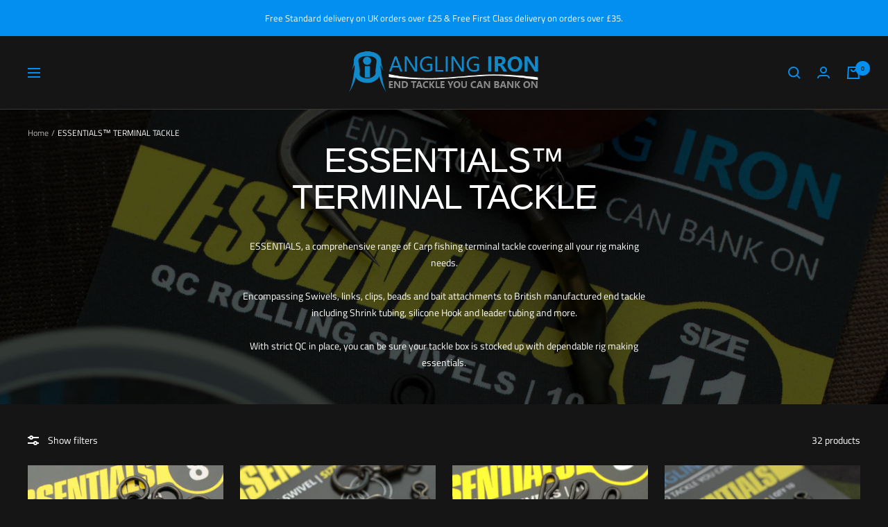

--- FILE ---
content_type: text/html; charset=utf-8
request_url: https://www.anglingiron.co.uk/collections/essentials-carp-fishing-terminal-tackle
body_size: 28731
content:
<!doctype html><html class="no-js" lang="en" dir="ltr">
  <head>
    <meta name="google-site-verification" content="CH_FefXGPSRhtp1upbvIN3hyteA4XE2Z1WgQYReOddc" />
    <meta charset="utf-8">
    <meta name="viewport" content="width=device-width, initial-scale=1.0, height=device-height, minimum-scale=1.0, maximum-scale=1.0">
    <meta name="theme-color" content="#151515">

    <title>ESSENTIALS™ Carp fishing Terminal Tackle.</title><meta name="description" content="ESSENTIALS, a comprehensive range of Carp fishing terminal tackle covering all your rig making needs. Encompassing Swivels, links, clips, beads and bait attachments to British manufactured end tackle including Shrink tubing, silicone Hook and leader tubing and more. With strict QC in place, you can be sure your tackle "><link rel="canonical" href="https://www.anglingiron.co.uk/collections/essentials-carp-fishing-terminal-tackle"><link rel="shortcut icon" href="//www.anglingiron.co.uk/cdn/shop/files/FAVICON3_96x96.png?v=1729081223" type="image/png"><link rel="preconnect" href="https://cdn.shopify.com">
    <link rel="dns-prefetch" href="https://productreviews.shopifycdn.com">
    <link rel="dns-prefetch" href="https://www.google-analytics.com"><link rel="preconnect" href="https://fonts.shopifycdn.com" crossorigin><link rel="preload" as="style" href="//www.anglingiron.co.uk/cdn/shop/t/12/assets/theme.css?v=6437371561032313521634313669">
    <link rel="preload" as="script" href="//www.anglingiron.co.uk/cdn/shop/t/12/assets/vendor.js?v=22537653015059156621634049021">
    <link rel="preload" as="script" href="//www.anglingiron.co.uk/cdn/shop/t/12/assets/theme.js?v=20986686032056461191634049020"><link rel="preload" as="image" media="(max-width: 740px)" imagesizes="100vw" imagesrcset="//www.anglingiron.co.uk/cdn/shop/collections/ANGLING_IRON_-_ESSENTIALS_TERMINAL_TACKLE-_CARP_FISHING_400x600_crop_center.jpg?v=1575322333 400w, //www.anglingiron.co.uk/cdn/shop/collections/ANGLING_IRON_-_ESSENTIALS_TERMINAL_TACKLE-_CARP_FISHING_500x600_crop_center.jpg?v=1575322333 500w, //www.anglingiron.co.uk/cdn/shop/collections/ANGLING_IRON_-_ESSENTIALS_TERMINAL_TACKLE-_CARP_FISHING_600x600_crop_center.jpg?v=1575322333 600w, //www.anglingiron.co.uk/cdn/shop/collections/ANGLING_IRON_-_ESSENTIALS_TERMINAL_TACKLE-_CARP_FISHING_700x600_crop_center.jpg?v=1575322333 700w, //www.anglingiron.co.uk/cdn/shop/collections/ANGLING_IRON_-_ESSENTIALS_TERMINAL_TACKLE-_CARP_FISHING_800x600_crop_center.jpg?v=1575322333 800w, //www.anglingiron.co.uk/cdn/shop/collections/ANGLING_IRON_-_ESSENTIALS_TERMINAL_TACKLE-_CARP_FISHING_900x600_crop_center.jpg?v=1575322333 900w, //www.anglingiron.co.uk/cdn/shop/collections/ANGLING_IRON_-_ESSENTIALS_TERMINAL_TACKLE-_CARP_FISHING_1000x600_crop_center.jpg?v=1575322333 1000w
">
      <link rel="preload" as="image" media="(min-width: 741px)" imagesizes="100vw" imagesrcset="//www.anglingiron.co.uk/cdn/shop/collections/ANGLING_IRON_-_ESSENTIALS_TERMINAL_TACKLE-_CARP_FISHING_600x.jpg?v=1575322333 600w, //www.anglingiron.co.uk/cdn/shop/collections/ANGLING_IRON_-_ESSENTIALS_TERMINAL_TACKLE-_CARP_FISHING_700x.jpg?v=1575322333 700w, //www.anglingiron.co.uk/cdn/shop/collections/ANGLING_IRON_-_ESSENTIALS_TERMINAL_TACKLE-_CARP_FISHING_800x.jpg?v=1575322333 800w, //www.anglingiron.co.uk/cdn/shop/collections/ANGLING_IRON_-_ESSENTIALS_TERMINAL_TACKLE-_CARP_FISHING_1000x.jpg?v=1575322333 1000w, //www.anglingiron.co.uk/cdn/shop/collections/ANGLING_IRON_-_ESSENTIALS_TERMINAL_TACKLE-_CARP_FISHING_1200x.jpg?v=1575322333 1200w, //www.anglingiron.co.uk/cdn/shop/collections/ANGLING_IRON_-_ESSENTIALS_TERMINAL_TACKLE-_CARP_FISHING_1400x.jpg?v=1575322333 1400w, //www.anglingiron.co.uk/cdn/shop/collections/ANGLING_IRON_-_ESSENTIALS_TERMINAL_TACKLE-_CARP_FISHING_1600x.jpg?v=1575322333 1600w, //www.anglingiron.co.uk/cdn/shop/collections/ANGLING_IRON_-_ESSENTIALS_TERMINAL_TACKLE-_CARP_FISHING_1800x.jpg?v=1575322333 1800w
"><meta property="og:type" content="website">
  <meta property="og:title" content="ESSENTIALS™ TERMINAL TACKLE"><meta property="og:image" content="http://www.anglingiron.co.uk/cdn/shop/collections/ANGLING_IRON_-_ESSENTIALS_TERMINAL_TACKLE-_CARP_FISHING.jpg?v=1575322333">
  <meta property="og:image:secure_url" content="https://www.anglingiron.co.uk/cdn/shop/collections/ANGLING_IRON_-_ESSENTIALS_TERMINAL_TACKLE-_CARP_FISHING.jpg?v=1575322333">
  <meta property="og:image:width" content="1800">
  <meta property="og:image:height" content="1200"><meta property="og:description" content="ESSENTIALS, a comprehensive range of Carp fishing terminal tackle covering all your rig making needs. Encompassing Swivels, links, clips, beads and bait attachments to British manufactured end tackle including Shrink tubing, silicone Hook and leader tubing and more. With strict QC in place, you can be sure your tackle "><meta property="og:url" content="https://www.anglingiron.co.uk/collections/essentials-carp-fishing-terminal-tackle">
<meta property="og:site_name" content="Angling Iron"><meta name="twitter:card" content="summary"><meta name="twitter:title" content="ESSENTIALS™ TERMINAL TACKLE">
  <meta name="twitter:description" content="ESSENTIALS, a comprehensive range of Carp fishing terminal tackle covering all your rig making needs.
Encompassing Swivels, links, clips, beads and bait attachments to British manufactured end tackle including Shrink tubing, silicone Hook and leader tubing and more.
With strict QC in place, you can be sure your tackle box is stocked up with dependable rig making essentials."><meta name="twitter:image" content="https://www.anglingiron.co.uk/cdn/shop/collections/ANGLING_IRON_-_ESSENTIALS_TERMINAL_TACKLE-_CARP_FISHING_1200x1200_crop_center.jpg?v=1575322333">
  <meta name="twitter:image:alt" content="ESSENTIALS™ TERMINAL TACKLE">
    


  <script type="application/ld+json">
  {
    "@context": "https://schema.org",
    "@type": "BreadcrumbList",
  "itemListElement": [{
      "@type": "ListItem",
      "position": 1,
      "name": "Home",
      "item": "https://www.anglingiron.co.uk"
    },{
          "@type": "ListItem",
          "position": 2,
          "name": "ESSENTIALS™ TERMINAL TACKLE",
          "item": "https://www.anglingiron.co.uk/collections/essentials-carp-fishing-terminal-tackle"
        }]
  }
  </script>

    <link rel="preload" href="//www.anglingiron.co.uk/cdn/fonts/titillium_web/titilliumweb_n4.dc3610b1c7b7eb152fc1ddefb77e83a0b84386b3.woff2" as="font" type="font/woff2" crossorigin><style>
  /* Typography (heading) */
  

/* Typography (body) */
  @font-face {
  font-family: "Titillium Web";
  font-weight: 400;
  font-style: normal;
  font-display: swap;
  src: url("//www.anglingiron.co.uk/cdn/fonts/titillium_web/titilliumweb_n4.dc3610b1c7b7eb152fc1ddefb77e83a0b84386b3.woff2") format("woff2"),
       url("//www.anglingiron.co.uk/cdn/fonts/titillium_web/titilliumweb_n4.24dc69d5a89277f2854e112bddfd2c5420fd3973.woff") format("woff");
}

@font-face {
  font-family: "Titillium Web";
  font-weight: 400;
  font-style: italic;
  font-display: swap;
  src: url("//www.anglingiron.co.uk/cdn/fonts/titillium_web/titilliumweb_i4.2e4a288a3b1073a078bbbf883bdf8c1ca2ff0f8f.woff2") format("woff2"),
       url("//www.anglingiron.co.uk/cdn/fonts/titillium_web/titilliumweb_i4.98dfcf65bc48d5feb68ff42764400055451c917c.woff") format("woff");
}

@font-face {
  font-family: "Titillium Web";
  font-weight: 600;
  font-style: normal;
  font-display: swap;
  src: url("//www.anglingiron.co.uk/cdn/fonts/titillium_web/titilliumweb_n6.d0077791273e3522c40566c54d1c1b12128f0e2b.woff2") format("woff2"),
       url("//www.anglingiron.co.uk/cdn/fonts/titillium_web/titilliumweb_n6.5874c9b6bc8a2765275c20eb706450753893f521.woff") format("woff");
}

@font-face {
  font-family: "Titillium Web";
  font-weight: 600;
  font-style: italic;
  font-display: swap;
  src: url("//www.anglingiron.co.uk/cdn/fonts/titillium_web/titilliumweb_i6.e3753dd74e941188a02848a048c5adb32df9af7e.woff2") format("woff2"),
       url("//www.anglingiron.co.uk/cdn/fonts/titillium_web/titilliumweb_i6.c0413b6439775ba7352874d255071d7dab42dce1.woff") format("woff");
}

:root {--heading-color: 255, 255, 255;
    --text-color: 255, 255, 255;
    --background: 21, 21, 21;
    --secondary-background: 2, 143, 239;
    --border-color: 56, 56, 56;
    --border-color-darker: 115, 115, 115;
    --success-color: 2, 143, 239;
    --success-background: 17, 45, 65;
    --error-color: 222, 42, 42;
    --error-background: 35, 22, 22;
    --primary-button-background: 2, 143, 239;
    --primary-button-text-color: 255, 255, 255;
    --secondary-button-background: 45, 45, 45;
    --secondary-button-text-color: 255, 255, 255;
    --product-star-rating: 246, 164, 41;
    --product-on-sale-accent: 222, 42, 42;
    --product-sold-out-accent: 111, 113, 155;
    --product-custom-label-background: 2, 143, 239;
    --product-custom-label-text-color: 255, 255, 255;
    --product-custom-label-2-background: 243, 255, 52;
    --product-custom-label-2-text-color: 0, 0, 0;
    --product-low-stock-text-color: 222, 42, 42;
    --product-in-stock-text-color: 46, 158, 123;
    --loading-bar-background: 255, 255, 255;

    /* We duplicate some "base" colors as root colors, which is useful to use on drawer elements or popover without. Those should not be overridden to avoid issues */
    --root-heading-color: 255, 255, 255;
    --root-text-color: 255, 255, 255;
    --root-background: 21, 21, 21;
    --root-border-color: 56, 56, 56;
    --root-primary-button-background: 2, 143, 239;
    --root-primary-button-text-color: 255, 255, 255;

    --base-font-size: 14px;
    --heading-font-family: "system_ui", -apple-system, 'Segoe UI', Roboto, 'Helvetica Neue', 'Noto Sans', 'Liberation Sans', Arial, sans-serif, 'Apple Color Emoji', 'Segoe UI Emoji', 'Segoe UI Symbol', 'Noto Color Emoji';
    --heading-font-weight: 400;
    --heading-font-style: normal;
    --heading-text-transform: uppercase;
    --text-font-family: "Titillium Web", sans-serif;
    --text-font-weight: 400;
    --text-font-style: normal;
    --text-font-bold-weight: 600;

    /* Typography (font size) */
    --heading-xxsmall-font-size: 10px;
    --heading-xsmall-font-size: 10px;
    --heading-small-font-size: 11px;
    --heading-large-font-size: 32px;
    --heading-h1-font-size: 32px;
    --heading-h2-font-size: 28px;
    --heading-h3-font-size: 26px;
    --heading-h4-font-size: 22px;
    --heading-h5-font-size: 18px;
    --heading-h6-font-size: 16px;

    /* Control the look and feel of the theme by changing radius of various elements */
    --button-border-radius: 0px;
    --block-border-radius: 0px;
    --block-border-radius-reduced: 0px;
    --color-swatch-border-radius: 100%;

    /* Button size */
    --button-height: 48px;
    --button-small-height: 40px;

    /* Form related */
    --form-input-field-height: 48px;
    --form-input-gap: 16px;
    --form-submit-margin: 24px;

    /* Product listing related variables */
    --product-list-block-spacing: 32px;

    /* Video related */
    --play-button-background: 21, 21, 21;
    --play-button-arrow: 255, 255, 255;

    /* RTL support */
    --transform-logical-flip: 1;
    --transform-origin-start: left;
    --transform-origin-end: right;

    /* Other */
    --zoom-cursor-svg-url: url(//www.anglingiron.co.uk/cdn/shop/t/12/assets/zoom-cursor.svg?v=20420204404845086431643992615);
    --arrow-right-svg-url: url(//www.anglingiron.co.uk/cdn/shop/t/12/assets/arrow-right.svg?v=171814986619408654321643992615);
    --arrow-left-svg-url: url(//www.anglingiron.co.uk/cdn/shop/t/12/assets/arrow-left.svg?v=56137185010782265241643992615);

    /* Some useful variables that we can reuse in our CSS. Some explanation are needed for some of them:
       - container-max-width-minus-gutters: represents the container max width without the edge gutters
       - container-outer-width: considering the screen width, represent all the space outside the container
       - container-outer-margin: same as container-outer-width but get set to 0 inside a container
       - container-inner-width: the effective space inside the container (minus gutters)
       - grid-column-width: represents the width of a single column of the grid
       - vertical-breather: this is a variable that defines the global "spacing" between sections, and inside the section
                            to create some "breath" and minimum spacing
     */
    --container-max-width: 1600px;
    --container-gutter: 24px;
    --container-max-width-minus-gutters: calc(var(--container-max-width) - (var(--container-gutter)) * 2);
    --container-outer-width: max(calc((100vw - var(--container-max-width-minus-gutters)) / 2), var(--container-gutter));
    --container-outer-margin: var(--container-outer-width);
    --container-inner-width: calc(100vw - var(--container-outer-width) * 2);

    --grid-column-count: 10;
    --grid-gap: 24px;
    --grid-column-width: calc((100vw - var(--container-outer-width) * 2 - var(--grid-gap) * (var(--grid-column-count) - 1)) / var(--grid-column-count));

    --vertical-breather: 28px;
    --vertical-breather-tight: 28px;

    /* Shopify related variables */
    --payment-terms-background-color: #151515;
  }

  @media screen and (min-width: 741px) {
    :root {
      --container-gutter: 40px;
      --grid-column-count: 20;
      --vertical-breather: 40px;
      --vertical-breather-tight: 40px;

      /* Typography (font size) */
      --heading-xsmall-font-size: 11px;
      --heading-small-font-size: 12px;
      --heading-large-font-size: 48px;
      --heading-h1-font-size: 48px;
      --heading-h2-font-size: 36px;
      --heading-h3-font-size: 30px;
      --heading-h4-font-size: 22px;
      --heading-h5-font-size: 18px;
      --heading-h6-font-size: 16px;

      /* Form related */
      --form-input-field-height: 52px;
      --form-submit-margin: 32px;

      /* Button size */
      --button-height: 52px;
      --button-small-height: 44px;
    }
  }

  @media screen and (min-width: 1200px) {
    :root {
      --vertical-breather: 48px;
      --vertical-breather-tight: 48px;
      --product-list-block-spacing: 48px;

      /* Typography */
      --heading-large-font-size: 58px;
      --heading-h1-font-size: 50px;
      --heading-h2-font-size: 44px;
      --heading-h3-font-size: 32px;
      --heading-h4-font-size: 26px;
      --heading-h5-font-size: 22px;
      --heading-h6-font-size: 16px;
    }
  }

  @media screen and (min-width: 1600px) {
    :root {
      --vertical-breather: 48px;
      --vertical-breather-tight: 48px;
    }
  }
</style>
    <script>
  // This allows to expose several variables to the global scope, to be used in scripts
  window.themeVariables = {
    settings: {
      direction: "ltr",
      pageType: "collection",
      cartCount: 0,
      moneyFormat: "\u0026pound;{{amount}}",
      moneyWithCurrencyFormat: "\u0026pound;{{amount}} GBP",
      showVendor: false,
      discountMode: "saving",
      currencyCodeEnabled: false,
      searchMode: "product,article,collection",
      searchUnavailableProducts: "last",
      cartType: "drawer",
      cartCurrency: "GBP",
      mobileZoomFactor: 2.5
    },

    routes: {
      host: "www.anglingiron.co.uk",
      rootUrl: "\/",
      rootUrlWithoutSlash: '',
      cartUrl: "\/cart",
      cartAddUrl: "\/cart\/add",
      cartChangeUrl: "\/cart\/change",
      searchUrl: "\/search",
      predictiveSearchUrl: "\/search\/suggest",
      productRecommendationsUrl: "\/recommendations\/products"
    },

    strings: {
      accessibilityDelete: "Delete",
      accessibilityClose: "Close",
      collectionSoldOut: "Sold out",
      collectionDiscount: "Save @savings@",
      productSalePrice: "Sale price",
      productRegularPrice: "Regular price",
      productFormUnavailable: "Unavailable",
      productFormSoldOut: "Sold out",
      productFormPreOrder: "Pre-order",
      productFormAddToCart: "Add to tackle box",
      searchNoResults: "No results could be found.",
      searchNewSearch: "New search",
      searchProducts: "Products",
      searchArticles: "Journal",
      searchPages: "Pages",
      searchCollections: "Collections",
      cartViewCart: "View tackle box",
      cartItemAdded: "Item added to your tackle box!",
      cartItemAddedShort: "Added to your tackle box!",
      cartAddOrderNote: "Add order note",
      cartEditOrderNote: "Edit order note",
      shippingEstimatorNoResults: "Sorry, we do not ship to your address.",
      shippingEstimatorOneResult: "There is one shipping rate for your address:",
      shippingEstimatorMultipleResults: "There are several shipping rates for your address:",
      shippingEstimatorError: "One or more error occurred while retrieving shipping rates:"
    },

    libs: {
      flickity: "\/\/www.anglingiron.co.uk\/cdn\/shop\/t\/12\/assets\/flickity.js?v=7371222024733052561633710527",
      photoswipe: "\/\/www.anglingiron.co.uk\/cdn\/shop\/t\/12\/assets\/photoswipe.js?v=132268647426145925301633710527",
      qrCode: "\/\/www.anglingiron.co.uk\/cdn\/shopifycloud\/storefront\/assets\/themes_support\/vendor\/qrcode-3f2b403b.js"
    },

    breakpoints: {
      phone: 'screen and (max-width: 740px)',
      tablet: 'screen and (min-width: 741px) and (max-width: 999px)',
      tabletAndUp: 'screen and (min-width: 741px)',
      pocket: 'screen and (max-width: 999px)',
      lap: 'screen and (min-width: 1000px) and (max-width: 1199px)',
      lapAndUp: 'screen and (min-width: 1000px)',
      desktop: 'screen and (min-width: 1200px)',
      wide: 'screen and (min-width: 1400px)'
    },

    info: {
      name: 'Focal',
      version: '8.0.0'
    }
  };

  if ('noModule' in HTMLScriptElement.prototype) {
    // Old browsers (like IE) that does not support module will be considered as if not executing JS at all
    document.documentElement.className = document.documentElement.className.replace('no-js', 'js');

    requestAnimationFrame(() => {
      const viewportHeight = (window.visualViewport ? window.visualViewport.height : document.documentElement.clientHeight);
      document.documentElement.style.setProperty('--window-height',viewportHeight + 'px');
    });
  }</script>

    <link rel="stylesheet" href="//www.anglingiron.co.uk/cdn/shop/t/12/assets/theme.css?v=6437371561032313521634313669">

    <script src="//www.anglingiron.co.uk/cdn/shop/t/12/assets/vendor.js?v=22537653015059156621634049021" defer></script>
    <script src="//www.anglingiron.co.uk/cdn/shop/t/12/assets/theme.js?v=20986686032056461191634049020" defer></script>
    <script src="//www.anglingiron.co.uk/cdn/shop/t/12/assets/custom.js?v=167639537848865775061633710526" defer></script>

    <script>window.performance && window.performance.mark && window.performance.mark('shopify.content_for_header.start');</script><meta name="facebook-domain-verification" content="1fgswzukpllhca2i7kg7vnwf3jxpdq">
<meta name="google-site-verification" content="CH_FefXGPSRhtp1upbvIN3hyteA4XE2Z1WgQYReOddc">
<meta id="shopify-digital-wallet" name="shopify-digital-wallet" content="/8756912/digital_wallets/dialog">
<meta name="shopify-checkout-api-token" content="2d9ba64c730e5f82a4500249601d122e">
<meta id="in-context-paypal-metadata" data-shop-id="8756912" data-venmo-supported="false" data-environment="production" data-locale="en_US" data-paypal-v4="true" data-currency="GBP">
<link rel="alternate" type="application/atom+xml" title="Feed" href="/collections/essentials-carp-fishing-terminal-tackle.atom" />
<link rel="alternate" type="application/json+oembed" href="https://www.anglingiron.co.uk/collections/essentials-carp-fishing-terminal-tackle.oembed">
<script async="async" src="/checkouts/internal/preloads.js?locale=en-GB"></script>
<link rel="preconnect" href="https://shop.app" crossorigin="anonymous">
<script async="async" src="https://shop.app/checkouts/internal/preloads.js?locale=en-GB&shop_id=8756912" crossorigin="anonymous"></script>
<script id="apple-pay-shop-capabilities" type="application/json">{"shopId":8756912,"countryCode":"GB","currencyCode":"GBP","merchantCapabilities":["supports3DS"],"merchantId":"gid:\/\/shopify\/Shop\/8756912","merchantName":"Angling Iron","requiredBillingContactFields":["postalAddress","email","phone"],"requiredShippingContactFields":["postalAddress","email","phone"],"shippingType":"shipping","supportedNetworks":["visa","maestro","masterCard","amex","discover","elo"],"total":{"type":"pending","label":"Angling Iron","amount":"1.00"},"shopifyPaymentsEnabled":true,"supportsSubscriptions":true}</script>
<script id="shopify-features" type="application/json">{"accessToken":"2d9ba64c730e5f82a4500249601d122e","betas":["rich-media-storefront-analytics"],"domain":"www.anglingiron.co.uk","predictiveSearch":true,"shopId":8756912,"locale":"en"}</script>
<script>var Shopify = Shopify || {};
Shopify.shop = "anglingiron.myshopify.com";
Shopify.locale = "en";
Shopify.currency = {"active":"GBP","rate":"1.0"};
Shopify.country = "GB";
Shopify.theme = {"name":"Focal","id":127459819706,"schema_name":"Focal","schema_version":"8.2.5","theme_store_id":714,"role":"main"};
Shopify.theme.handle = "null";
Shopify.theme.style = {"id":null,"handle":null};
Shopify.cdnHost = "www.anglingiron.co.uk/cdn";
Shopify.routes = Shopify.routes || {};
Shopify.routes.root = "/";</script>
<script type="module">!function(o){(o.Shopify=o.Shopify||{}).modules=!0}(window);</script>
<script>!function(o){function n(){var o=[];function n(){o.push(Array.prototype.slice.apply(arguments))}return n.q=o,n}var t=o.Shopify=o.Shopify||{};t.loadFeatures=n(),t.autoloadFeatures=n()}(window);</script>
<script>
  window.ShopifyPay = window.ShopifyPay || {};
  window.ShopifyPay.apiHost = "shop.app\/pay";
  window.ShopifyPay.redirectState = null;
</script>
<script id="shop-js-analytics" type="application/json">{"pageType":"collection"}</script>
<script defer="defer" async type="module" src="//www.anglingiron.co.uk/cdn/shopifycloud/shop-js/modules/v2/client.init-shop-cart-sync_COMZFrEa.en.esm.js"></script>
<script defer="defer" async type="module" src="//www.anglingiron.co.uk/cdn/shopifycloud/shop-js/modules/v2/chunk.common_CdXrxk3f.esm.js"></script>
<script type="module">
  await import("//www.anglingiron.co.uk/cdn/shopifycloud/shop-js/modules/v2/client.init-shop-cart-sync_COMZFrEa.en.esm.js");
await import("//www.anglingiron.co.uk/cdn/shopifycloud/shop-js/modules/v2/chunk.common_CdXrxk3f.esm.js");

  window.Shopify.SignInWithShop?.initShopCartSync?.({"fedCMEnabled":true,"windoidEnabled":true});

</script>
<script>
  window.Shopify = window.Shopify || {};
  if (!window.Shopify.featureAssets) window.Shopify.featureAssets = {};
  window.Shopify.featureAssets['shop-js'] = {"shop-cart-sync":["modules/v2/client.shop-cart-sync_CRSPkpKa.en.esm.js","modules/v2/chunk.common_CdXrxk3f.esm.js"],"init-fed-cm":["modules/v2/client.init-fed-cm_DO1JVZ96.en.esm.js","modules/v2/chunk.common_CdXrxk3f.esm.js"],"init-windoid":["modules/v2/client.init-windoid_hXardXh0.en.esm.js","modules/v2/chunk.common_CdXrxk3f.esm.js"],"init-shop-email-lookup-coordinator":["modules/v2/client.init-shop-email-lookup-coordinator_jpxQlUsx.en.esm.js","modules/v2/chunk.common_CdXrxk3f.esm.js"],"shop-toast-manager":["modules/v2/client.shop-toast-manager_C-K0q6-t.en.esm.js","modules/v2/chunk.common_CdXrxk3f.esm.js"],"shop-button":["modules/v2/client.shop-button_B6dBoDg5.en.esm.js","modules/v2/chunk.common_CdXrxk3f.esm.js"],"shop-login-button":["modules/v2/client.shop-login-button_BHRMsoBb.en.esm.js","modules/v2/chunk.common_CdXrxk3f.esm.js","modules/v2/chunk.modal_C89cmTvN.esm.js"],"shop-cash-offers":["modules/v2/client.shop-cash-offers_p6Pw3nax.en.esm.js","modules/v2/chunk.common_CdXrxk3f.esm.js","modules/v2/chunk.modal_C89cmTvN.esm.js"],"avatar":["modules/v2/client.avatar_BTnouDA3.en.esm.js"],"init-shop-cart-sync":["modules/v2/client.init-shop-cart-sync_COMZFrEa.en.esm.js","modules/v2/chunk.common_CdXrxk3f.esm.js"],"init-shop-for-new-customer-accounts":["modules/v2/client.init-shop-for-new-customer-accounts_BNQiNx4m.en.esm.js","modules/v2/client.shop-login-button_BHRMsoBb.en.esm.js","modules/v2/chunk.common_CdXrxk3f.esm.js","modules/v2/chunk.modal_C89cmTvN.esm.js"],"pay-button":["modules/v2/client.pay-button_CRuQ9trT.en.esm.js","modules/v2/chunk.common_CdXrxk3f.esm.js"],"init-customer-accounts-sign-up":["modules/v2/client.init-customer-accounts-sign-up_Q1yheB3t.en.esm.js","modules/v2/client.shop-login-button_BHRMsoBb.en.esm.js","modules/v2/chunk.common_CdXrxk3f.esm.js","modules/v2/chunk.modal_C89cmTvN.esm.js"],"checkout-modal":["modules/v2/client.checkout-modal_DtXVhFgQ.en.esm.js","modules/v2/chunk.common_CdXrxk3f.esm.js","modules/v2/chunk.modal_C89cmTvN.esm.js"],"init-customer-accounts":["modules/v2/client.init-customer-accounts_B5rMd0lj.en.esm.js","modules/v2/client.shop-login-button_BHRMsoBb.en.esm.js","modules/v2/chunk.common_CdXrxk3f.esm.js","modules/v2/chunk.modal_C89cmTvN.esm.js"],"lead-capture":["modules/v2/client.lead-capture_CmGCXBh3.en.esm.js","modules/v2/chunk.common_CdXrxk3f.esm.js","modules/v2/chunk.modal_C89cmTvN.esm.js"],"shop-follow-button":["modules/v2/client.shop-follow-button_CV5C02lv.en.esm.js","modules/v2/chunk.common_CdXrxk3f.esm.js","modules/v2/chunk.modal_C89cmTvN.esm.js"],"shop-login":["modules/v2/client.shop-login_Bz_Zm_XZ.en.esm.js","modules/v2/chunk.common_CdXrxk3f.esm.js","modules/v2/chunk.modal_C89cmTvN.esm.js"],"payment-terms":["modules/v2/client.payment-terms_D7XnU2ez.en.esm.js","modules/v2/chunk.common_CdXrxk3f.esm.js","modules/v2/chunk.modal_C89cmTvN.esm.js"]};
</script>
<script>(function() {
  var isLoaded = false;
  function asyncLoad() {
    if (isLoaded) return;
    isLoaded = true;
    var urls = ["https:\/\/instafeed.nfcube.com\/cdn\/664d90e36e90acbd847b4fea8fd93565.js?shop=anglingiron.myshopify.com","https:\/\/chimpstatic.com\/mcjs-connected\/js\/users\/006460736c8a05effa2d69f4d\/1d67339c38f01c85de5d5321c.js?shop=anglingiron.myshopify.com","\/\/static.zotabox.com\/2\/0\/20e366b9697655820c283e1310363d3d\/widgets.js?shop=anglingiron.myshopify.com","\/\/www.powr.io\/powr.js?powr-token=anglingiron.myshopify.com\u0026external-type=shopify\u0026shop=anglingiron.myshopify.com","\/\/www.powr.io\/powr.js?powr-token=anglingiron.myshopify.com\u0026external-type=shopify\u0026shop=anglingiron.myshopify.com","https:\/\/static.zotabox.com\/2\/0\/20e366b9697655820c283e1310363d3d\/widgets.js?shop=anglingiron.myshopify.com","https:\/\/cdn.hextom.com\/js\/eventpromotionbar.js?shop=anglingiron.myshopify.com"];
    for (var i = 0; i < urls.length; i++) {
      var s = document.createElement('script');
      s.type = 'text/javascript';
      s.async = true;
      s.src = urls[i];
      var x = document.getElementsByTagName('script')[0];
      x.parentNode.insertBefore(s, x);
    }
  };
  if(window.attachEvent) {
    window.attachEvent('onload', asyncLoad);
  } else {
    window.addEventListener('load', asyncLoad, false);
  }
})();</script>
<script id="__st">var __st={"a":8756912,"offset":0,"reqid":"da38c685-135e-427a-a9b2-e2876d924e90-1763016746","pageurl":"www.anglingiron.co.uk\/collections\/essentials-carp-fishing-terminal-tackle","u":"4ae7e8d2d5d1","p":"collection","rtyp":"collection","rid":156554264694};</script>
<script>window.ShopifyPaypalV4VisibilityTracking = true;</script>
<script id="captcha-bootstrap">!function(){'use strict';const t='contact',e='account',n='new_comment',o=[[t,t],['blogs',n],['comments',n],[t,'customer']],c=[[e,'customer_login'],[e,'guest_login'],[e,'recover_customer_password'],[e,'create_customer']],r=t=>t.map((([t,e])=>`form[action*='/${t}']:not([data-nocaptcha='true']) input[name='form_type'][value='${e}']`)).join(','),a=t=>()=>t?[...document.querySelectorAll(t)].map((t=>t.form)):[];function s(){const t=[...o],e=r(t);return a(e)}const i='password',u='form_key',d=['recaptcha-v3-token','g-recaptcha-response','h-captcha-response',i],f=()=>{try{return window.sessionStorage}catch{return}},m='__shopify_v',_=t=>t.elements[u];function p(t,e,n=!1){try{const o=window.sessionStorage,c=JSON.parse(o.getItem(e)),{data:r}=function(t){const{data:e,action:n}=t;return t[m]||n?{data:e,action:n}:{data:t,action:n}}(c);for(const[e,n]of Object.entries(r))t.elements[e]&&(t.elements[e].value=n);n&&o.removeItem(e)}catch(o){console.error('form repopulation failed',{error:o})}}const l='form_type',E='cptcha';function T(t){t.dataset[E]=!0}const w=window,h=w.document,L='Shopify',v='ce_forms',y='captcha';let A=!1;((t,e)=>{const n=(g='f06e6c50-85a8-45c8-87d0-21a2b65856fe',I='https://cdn.shopify.com/shopifycloud/storefront-forms-hcaptcha/ce_storefront_forms_captcha_hcaptcha.v1.5.2.iife.js',D={infoText:'Protected by hCaptcha',privacyText:'Privacy',termsText:'Terms'},(t,e,n)=>{const o=w[L][v],c=o.bindForm;if(c)return c(t,g,e,D).then(n);var r;o.q.push([[t,g,e,D],n]),r=I,A||(h.body.append(Object.assign(h.createElement('script'),{id:'captcha-provider',async:!0,src:r})),A=!0)});var g,I,D;w[L]=w[L]||{},w[L][v]=w[L][v]||{},w[L][v].q=[],w[L][y]=w[L][y]||{},w[L][y].protect=function(t,e){n(t,void 0,e),T(t)},Object.freeze(w[L][y]),function(t,e,n,w,h,L){const[v,y,A,g]=function(t,e,n){const i=e?o:[],u=t?c:[],d=[...i,...u],f=r(d),m=r(i),_=r(d.filter((([t,e])=>n.includes(e))));return[a(f),a(m),a(_),s()]}(w,h,L),I=t=>{const e=t.target;return e instanceof HTMLFormElement?e:e&&e.form},D=t=>v().includes(t);t.addEventListener('submit',(t=>{const e=I(t);if(!e)return;const n=D(e)&&!e.dataset.hcaptchaBound&&!e.dataset.recaptchaBound,o=_(e),c=g().includes(e)&&(!o||!o.value);(n||c)&&t.preventDefault(),c&&!n&&(function(t){try{if(!f())return;!function(t){const e=f();if(!e)return;const n=_(t);if(!n)return;const o=n.value;o&&e.removeItem(o)}(t);const e=Array.from(Array(32),(()=>Math.random().toString(36)[2])).join('');!function(t,e){_(t)||t.append(Object.assign(document.createElement('input'),{type:'hidden',name:u})),t.elements[u].value=e}(t,e),function(t,e){const n=f();if(!n)return;const o=[...t.querySelectorAll(`input[type='${i}']`)].map((({name:t})=>t)),c=[...d,...o],r={};for(const[a,s]of new FormData(t).entries())c.includes(a)||(r[a]=s);n.setItem(e,JSON.stringify({[m]:1,action:t.action,data:r}))}(t,e)}catch(e){console.error('failed to persist form',e)}}(e),e.submit())}));const S=(t,e)=>{t&&!t.dataset[E]&&(n(t,e.some((e=>e===t))),T(t))};for(const o of['focusin','change'])t.addEventListener(o,(t=>{const e=I(t);D(e)&&S(e,y())}));const B=e.get('form_key'),M=e.get(l),P=B&&M;t.addEventListener('DOMContentLoaded',(()=>{const t=y();if(P)for(const e of t)e.elements[l].value===M&&p(e,B);[...new Set([...A(),...v().filter((t=>'true'===t.dataset.shopifyCaptcha))])].forEach((e=>S(e,t)))}))}(h,new URLSearchParams(w.location.search),n,t,e,['guest_login'])})(!0,!0)}();</script>
<script integrity="sha256-52AcMU7V7pcBOXWImdc/TAGTFKeNjmkeM1Pvks/DTgc=" data-source-attribution="shopify.loadfeatures" defer="defer" src="//www.anglingiron.co.uk/cdn/shopifycloud/storefront/assets/storefront/load_feature-81c60534.js" crossorigin="anonymous"></script>
<script crossorigin="anonymous" defer="defer" src="//www.anglingiron.co.uk/cdn/shopifycloud/storefront/assets/shopify_pay/storefront-65b4c6d7.js?v=20250812"></script>
<script data-source-attribution="shopify.dynamic_checkout.dynamic.init">var Shopify=Shopify||{};Shopify.PaymentButton=Shopify.PaymentButton||{isStorefrontPortableWallets:!0,init:function(){window.Shopify.PaymentButton.init=function(){};var t=document.createElement("script");t.src="https://www.anglingiron.co.uk/cdn/shopifycloud/portable-wallets/latest/portable-wallets.en.js",t.type="module",document.head.appendChild(t)}};
</script>
<script data-source-attribution="shopify.dynamic_checkout.buyer_consent">
  function portableWalletsHideBuyerConsent(e){var t=document.getElementById("shopify-buyer-consent"),n=document.getElementById("shopify-subscription-policy-button");t&&n&&(t.classList.add("hidden"),t.setAttribute("aria-hidden","true"),n.removeEventListener("click",e))}function portableWalletsShowBuyerConsent(e){var t=document.getElementById("shopify-buyer-consent"),n=document.getElementById("shopify-subscription-policy-button");t&&n&&(t.classList.remove("hidden"),t.removeAttribute("aria-hidden"),n.addEventListener("click",e))}window.Shopify?.PaymentButton&&(window.Shopify.PaymentButton.hideBuyerConsent=portableWalletsHideBuyerConsent,window.Shopify.PaymentButton.showBuyerConsent=portableWalletsShowBuyerConsent);
</script>
<script data-source-attribution="shopify.dynamic_checkout.cart.bootstrap">document.addEventListener("DOMContentLoaded",(function(){function t(){return document.querySelector("shopify-accelerated-checkout-cart, shopify-accelerated-checkout")}if(t())Shopify.PaymentButton.init();else{new MutationObserver((function(e,n){t()&&(Shopify.PaymentButton.init(),n.disconnect())})).observe(document.body,{childList:!0,subtree:!0})}}));
</script>
<link id="shopify-accelerated-checkout-styles" rel="stylesheet" media="screen" href="https://www.anglingiron.co.uk/cdn/shopifycloud/portable-wallets/latest/accelerated-checkout-backwards-compat.css" crossorigin="anonymous">
<style id="shopify-accelerated-checkout-cart">
        #shopify-buyer-consent {
  margin-top: 1em;
  display: inline-block;
  width: 100%;
}

#shopify-buyer-consent.hidden {
  display: none;
}

#shopify-subscription-policy-button {
  background: none;
  border: none;
  padding: 0;
  text-decoration: underline;
  font-size: inherit;
  cursor: pointer;
}

#shopify-subscription-policy-button::before {
  box-shadow: none;
}

      </style>

<script>window.performance && window.performance.mark && window.performance.mark('shopify.content_for_header.end');</script>
  <link href="https://monorail-edge.shopifysvc.com" rel="dns-prefetch">
<script>(function(){if ("sendBeacon" in navigator && "performance" in window) {try {var session_token_from_headers = performance.getEntriesByType('navigation')[0].serverTiming.find(x => x.name == '_s').description;} catch {var session_token_from_headers = undefined;}var session_cookie_matches = document.cookie.match(/_shopify_s=([^;]*)/);var session_token_from_cookie = session_cookie_matches && session_cookie_matches.length === 2 ? session_cookie_matches[1] : "";var session_token = session_token_from_headers || session_token_from_cookie || "";function handle_abandonment_event(e) {var entries = performance.getEntries().filter(function(entry) {return /monorail-edge.shopifysvc.com/.test(entry.name);});if (!window.abandonment_tracked && entries.length === 0) {window.abandonment_tracked = true;var currentMs = Date.now();var navigation_start = performance.timing.navigationStart;var payload = {shop_id: 8756912,url: window.location.href,navigation_start,duration: currentMs - navigation_start,session_token,page_type: "collection"};window.navigator.sendBeacon("https://monorail-edge.shopifysvc.com/v1/produce", JSON.stringify({schema_id: "online_store_buyer_site_abandonment/1.1",payload: payload,metadata: {event_created_at_ms: currentMs,event_sent_at_ms: currentMs}}));}}window.addEventListener('pagehide', handle_abandonment_event);}}());</script>
<script id="web-pixels-manager-setup">(function e(e,d,r,n,o){if(void 0===o&&(o={}),!Boolean(null===(a=null===(i=window.Shopify)||void 0===i?void 0:i.analytics)||void 0===a?void 0:a.replayQueue)){var i,a;window.Shopify=window.Shopify||{};var t=window.Shopify;t.analytics=t.analytics||{};var s=t.analytics;s.replayQueue=[],s.publish=function(e,d,r){return s.replayQueue.push([e,d,r]),!0};try{self.performance.mark("wpm:start")}catch(e){}var l=function(){var e={modern:/Edge?\/(1{2}[4-9]|1[2-9]\d|[2-9]\d{2}|\d{4,})\.\d+(\.\d+|)|Firefox\/(1{2}[4-9]|1[2-9]\d|[2-9]\d{2}|\d{4,})\.\d+(\.\d+|)|Chrom(ium|e)\/(9{2}|\d{3,})\.\d+(\.\d+|)|(Maci|X1{2}).+ Version\/(15\.\d+|(1[6-9]|[2-9]\d|\d{3,})\.\d+)([,.]\d+|)( \(\w+\)|)( Mobile\/\w+|) Safari\/|Chrome.+OPR\/(9{2}|\d{3,})\.\d+\.\d+|(CPU[ +]OS|iPhone[ +]OS|CPU[ +]iPhone|CPU IPhone OS|CPU iPad OS)[ +]+(15[._]\d+|(1[6-9]|[2-9]\d|\d{3,})[._]\d+)([._]\d+|)|Android:?[ /-](13[3-9]|1[4-9]\d|[2-9]\d{2}|\d{4,})(\.\d+|)(\.\d+|)|Android.+Firefox\/(13[5-9]|1[4-9]\d|[2-9]\d{2}|\d{4,})\.\d+(\.\d+|)|Android.+Chrom(ium|e)\/(13[3-9]|1[4-9]\d|[2-9]\d{2}|\d{4,})\.\d+(\.\d+|)|SamsungBrowser\/([2-9]\d|\d{3,})\.\d+/,legacy:/Edge?\/(1[6-9]|[2-9]\d|\d{3,})\.\d+(\.\d+|)|Firefox\/(5[4-9]|[6-9]\d|\d{3,})\.\d+(\.\d+|)|Chrom(ium|e)\/(5[1-9]|[6-9]\d|\d{3,})\.\d+(\.\d+|)([\d.]+$|.*Safari\/(?![\d.]+ Edge\/[\d.]+$))|(Maci|X1{2}).+ Version\/(10\.\d+|(1[1-9]|[2-9]\d|\d{3,})\.\d+)([,.]\d+|)( \(\w+\)|)( Mobile\/\w+|) Safari\/|Chrome.+OPR\/(3[89]|[4-9]\d|\d{3,})\.\d+\.\d+|(CPU[ +]OS|iPhone[ +]OS|CPU[ +]iPhone|CPU IPhone OS|CPU iPad OS)[ +]+(10[._]\d+|(1[1-9]|[2-9]\d|\d{3,})[._]\d+)([._]\d+|)|Android:?[ /-](13[3-9]|1[4-9]\d|[2-9]\d{2}|\d{4,})(\.\d+|)(\.\d+|)|Mobile Safari.+OPR\/([89]\d|\d{3,})\.\d+\.\d+|Android.+Firefox\/(13[5-9]|1[4-9]\d|[2-9]\d{2}|\d{4,})\.\d+(\.\d+|)|Android.+Chrom(ium|e)\/(13[3-9]|1[4-9]\d|[2-9]\d{2}|\d{4,})\.\d+(\.\d+|)|Android.+(UC? ?Browser|UCWEB|U3)[ /]?(15\.([5-9]|\d{2,})|(1[6-9]|[2-9]\d|\d{3,})\.\d+)\.\d+|SamsungBrowser\/(5\.\d+|([6-9]|\d{2,})\.\d+)|Android.+MQ{2}Browser\/(14(\.(9|\d{2,})|)|(1[5-9]|[2-9]\d|\d{3,})(\.\d+|))(\.\d+|)|K[Aa][Ii]OS\/(3\.\d+|([4-9]|\d{2,})\.\d+)(\.\d+|)/},d=e.modern,r=e.legacy,n=navigator.userAgent;return n.match(d)?"modern":n.match(r)?"legacy":"unknown"}(),u="modern"===l?"modern":"legacy",c=(null!=n?n:{modern:"",legacy:""})[u],f=function(e){return[e.baseUrl,"/wpm","/b",e.hashVersion,"modern"===e.buildTarget?"m":"l",".js"].join("")}({baseUrl:d,hashVersion:r,buildTarget:u}),m=function(e){var d=e.version,r=e.bundleTarget,n=e.surface,o=e.pageUrl,i=e.monorailEndpoint;return{emit:function(e){var a=e.status,t=e.errorMsg,s=(new Date).getTime(),l=JSON.stringify({metadata:{event_sent_at_ms:s},events:[{schema_id:"web_pixels_manager_load/3.1",payload:{version:d,bundle_target:r,page_url:o,status:a,surface:n,error_msg:t},metadata:{event_created_at_ms:s}}]});if(!i)return console&&console.warn&&console.warn("[Web Pixels Manager] No Monorail endpoint provided, skipping logging."),!1;try{return self.navigator.sendBeacon.bind(self.navigator)(i,l)}catch(e){}var u=new XMLHttpRequest;try{return u.open("POST",i,!0),u.setRequestHeader("Content-Type","text/plain"),u.send(l),!0}catch(e){return console&&console.warn&&console.warn("[Web Pixels Manager] Got an unhandled error while logging to Monorail."),!1}}}}({version:r,bundleTarget:l,surface:e.surface,pageUrl:self.location.href,monorailEndpoint:e.monorailEndpoint});try{o.browserTarget=l,function(e){var d=e.src,r=e.async,n=void 0===r||r,o=e.onload,i=e.onerror,a=e.sri,t=e.scriptDataAttributes,s=void 0===t?{}:t,l=document.createElement("script"),u=document.querySelector("head"),c=document.querySelector("body");if(l.async=n,l.src=d,a&&(l.integrity=a,l.crossOrigin="anonymous"),s)for(var f in s)if(Object.prototype.hasOwnProperty.call(s,f))try{l.dataset[f]=s[f]}catch(e){}if(o&&l.addEventListener("load",o),i&&l.addEventListener("error",i),u)u.appendChild(l);else{if(!c)throw new Error("Did not find a head or body element to append the script");c.appendChild(l)}}({src:f,async:!0,onload:function(){if(!function(){var e,d;return Boolean(null===(d=null===(e=window.Shopify)||void 0===e?void 0:e.analytics)||void 0===d?void 0:d.initialized)}()){var d=window.webPixelsManager.init(e)||void 0;if(d){var r=window.Shopify.analytics;r.replayQueue.forEach((function(e){var r=e[0],n=e[1],o=e[2];d.publishCustomEvent(r,n,o)})),r.replayQueue=[],r.publish=d.publishCustomEvent,r.visitor=d.visitor,r.initialized=!0}}},onerror:function(){return m.emit({status:"failed",errorMsg:"".concat(f," has failed to load")})},sri:function(e){var d=/^sha384-[A-Za-z0-9+/=]+$/;return"string"==typeof e&&d.test(e)}(c)?c:"",scriptDataAttributes:o}),m.emit({status:"loading"})}catch(e){m.emit({status:"failed",errorMsg:(null==e?void 0:e.message)||"Unknown error"})}}})({shopId: 8756912,storefrontBaseUrl: "https://www.anglingiron.co.uk",extensionsBaseUrl: "https://extensions.shopifycdn.com/cdn/shopifycloud/web-pixels-manager",monorailEndpoint: "https://monorail-edge.shopifysvc.com/unstable/produce_batch",surface: "storefront-renderer",enabledBetaFlags: ["2dca8a86"],webPixelsConfigList: [{"id":"615481530","configuration":"{\"config\":\"{\\\"pixel_id\\\":\\\"GT-WP5CCQNL\\\",\\\"target_country\\\":\\\"GB\\\",\\\"gtag_events\\\":[{\\\"type\\\":\\\"purchase\\\",\\\"action_label\\\":\\\"MC-2LKPP717DG\\\"},{\\\"type\\\":\\\"page_view\\\",\\\"action_label\\\":\\\"MC-2LKPP717DG\\\"},{\\\"type\\\":\\\"view_item\\\",\\\"action_label\\\":\\\"MC-2LKPP717DG\\\"}],\\\"enable_monitoring_mode\\\":false}\"}","eventPayloadVersion":"v1","runtimeContext":"OPEN","scriptVersion":"b2a88bafab3e21179ed38636efcd8a93","type":"APP","apiClientId":1780363,"privacyPurposes":[],"dataSharingAdjustments":{"protectedCustomerApprovalScopes":["read_customer_address","read_customer_email","read_customer_name","read_customer_personal_data","read_customer_phone"]}},{"id":"159613302","eventPayloadVersion":"v1","runtimeContext":"LAX","scriptVersion":"1","type":"CUSTOM","privacyPurposes":["MARKETING"],"name":"Meta pixel (migrated)"},{"id":"shopify-app-pixel","configuration":"{}","eventPayloadVersion":"v1","runtimeContext":"STRICT","scriptVersion":"0450","apiClientId":"shopify-pixel","type":"APP","privacyPurposes":["ANALYTICS","MARKETING"]},{"id":"shopify-custom-pixel","eventPayloadVersion":"v1","runtimeContext":"LAX","scriptVersion":"0450","apiClientId":"shopify-pixel","type":"CUSTOM","privacyPurposes":["ANALYTICS","MARKETING"]}],isMerchantRequest: false,initData: {"shop":{"name":"Angling Iron","paymentSettings":{"currencyCode":"GBP"},"myshopifyDomain":"anglingiron.myshopify.com","countryCode":"GB","storefrontUrl":"https:\/\/www.anglingiron.co.uk"},"customer":null,"cart":null,"checkout":null,"productVariants":[],"purchasingCompany":null},},"https://www.anglingiron.co.uk/cdn","ae1676cfwd2530674p4253c800m34e853cb",{"modern":"","legacy":""},{"shopId":"8756912","storefrontBaseUrl":"https:\/\/www.anglingiron.co.uk","extensionBaseUrl":"https:\/\/extensions.shopifycdn.com\/cdn\/shopifycloud\/web-pixels-manager","surface":"storefront-renderer","enabledBetaFlags":"[\"2dca8a86\"]","isMerchantRequest":"false","hashVersion":"ae1676cfwd2530674p4253c800m34e853cb","publish":"custom","events":"[[\"page_viewed\",{}],[\"collection_viewed\",{\"collection\":{\"id\":\"156554264694\",\"title\":\"ESSENTIALS™ TERMINAL TACKLE\",\"productVariants\":[{\"price\":{\"amount\":3.35,\"currencyCode\":\"GBP\"},\"product\":{\"title\":\"FLEXI RING SWIVELS - SIZE 8\",\"vendor\":\"Angling Iron\",\"id\":\"984170627\",\"untranslatedTitle\":\"FLEXI RING SWIVELS - SIZE 8\",\"url\":\"\/products\/flexi-ring-swivels-size-8\",\"type\":\"SWIVELS\"},\"id\":\"2790945091\",\"image\":{\"src\":\"\/\/www.anglingiron.co.uk\/cdn\/shop\/products\/Size_8_-_Flexi_Ring_Swivels.jpg?v=1731592096\"},\"sku\":\"FRS_8\",\"title\":\"Default Title\",\"untranslatedTitle\":\"Default Title\"},{\"price\":{\"amount\":3.35,\"currencyCode\":\"GBP\"},\"product\":{\"title\":\"FLEXI RING SWIVELS - SIZE 11\",\"vendor\":\"Angling Iron\",\"id\":\"984259203\",\"untranslatedTitle\":\"FLEXI RING SWIVELS - SIZE 11\",\"url\":\"\/products\/flexi-ring-swivels-size-11-chod-swivels\",\"type\":\"SWIVELS\"},\"id\":\"2791085635\",\"image\":{\"src\":\"\/\/www.anglingiron.co.uk\/cdn\/shop\/products\/ESSENTIALS-FLEXIRINGSWIVELS-SIZE11-CHODSWIVEL-WEB1800PX2.jpg?v=1645192819\"},\"sku\":\"FRS_11\",\"title\":\"Default Title\",\"untranslatedTitle\":\"Default Title\"},{\"price\":{\"amount\":3.35,\"currencyCode\":\"GBP\"},\"product\":{\"title\":\"QUICK CHANGE ROLLING SWIVELS - SIZE 8\",\"vendor\":\"Angling Iron\",\"id\":\"414224580637\",\"untranslatedTitle\":\"QUICK CHANGE ROLLING SWIVELS - SIZE 8\",\"url\":\"\/products\/quick-change-rolling-swivels-size-8\",\"type\":\"SWIVELS\"},\"id\":\"5778854543389\",\"image\":{\"src\":\"\/\/www.anglingiron.co.uk\/cdn\/shop\/products\/Size_8_-_Quick_Change_swivels.jpg?v=1731593044\"},\"sku\":\"QCS_8\",\"title\":\"Default Title\",\"untranslatedTitle\":\"Default Title\"},{\"price\":{\"amount\":3.35,\"currencyCode\":\"GBP\"},\"product\":{\"title\":\"QUICK CHANGE ROLLING SWIVELS - SIZE 11\",\"vendor\":\"Angling Iron\",\"id\":\"4343961157750\",\"untranslatedTitle\":\"QUICK CHANGE ROLLING SWIVELS - SIZE 11\",\"url\":\"\/products\/quick-change-rolling-swivels-size-11\",\"type\":\"SWIVELS\"},\"id\":\"31215860646006\",\"image\":{\"src\":\"\/\/www.anglingiron.co.uk\/cdn\/shop\/products\/Size_11_-_Quick_Change_Rolling_Swivel.jpg?v=1731592469\"},\"sku\":\"QCS_11\",\"title\":\"Default Title\",\"untranslatedTitle\":\"Default Title\"},{\"price\":{\"amount\":3.15,\"currencyCode\":\"GBP\"},\"product\":{\"title\":\"ROLLING SWIVELS - SIZE 8\",\"vendor\":\"Angling Iron\",\"id\":\"1436182467\",\"untranslatedTitle\":\"ROLLING SWIVELS - SIZE 8\",\"url\":\"\/products\/swivels-size-8-carp-fishing-tackle\",\"type\":\"SWIVELS\"},\"id\":\"4307663555\",\"image\":{\"src\":\"\/\/www.anglingiron.co.uk\/cdn\/shop\/products\/Size_8_-_Rolling_swivels.jpg?v=1731593140\"},\"sku\":\"RS_8\",\"title\":\"Default Title\",\"untranslatedTitle\":\"Default Title\"},{\"price\":{\"amount\":3.15,\"currencyCode\":\"GBP\"},\"product\":{\"title\":\"ROLLING SWIVELS - SIZE 11\",\"vendor\":\"Angling Iron\",\"id\":\"4361444524150\",\"untranslatedTitle\":\"ROLLING SWIVELS - SIZE 11\",\"url\":\"\/products\/swivels-size-11\",\"type\":\"SWIVELS\"},\"id\":\"31275152638070\",\"image\":{\"src\":\"\/\/www.anglingiron.co.uk\/cdn\/shop\/products\/ESSNTIALS-ROLLINGSWIVEL-SIZE11-1800PXWEB.jpg?v=1645197724\"},\"sku\":\"RS_11\",\"title\":\"Default Title\",\"untranslatedTitle\":\"Default Title\"},{\"price\":{\"amount\":3.35,\"currencyCode\":\"GBP\"},\"product\":{\"title\":\"SPINNER RING SWIVELS - SIZE 11\",\"vendor\":\"Angling Iron\",\"id\":\"7501790249146\",\"untranslatedTitle\":\"SPINNER RING SWIVELS - SIZE 11\",\"url\":\"\/products\/spinner-ring-swivels-size-11\",\"type\":\"SWIVELS\"},\"id\":\"42857146548410\",\"image\":{\"src\":\"\/\/www.anglingiron.co.uk\/cdn\/shop\/files\/Size_11_spinner_ring_swivels.jpg?v=1730369477\"},\"sku\":\"SRS_11\",\"title\":\"Default Title\",\"untranslatedTitle\":\"Default Title\"},{\"price\":{\"amount\":3.35,\"currencyCode\":\"GBP\"},\"product\":{\"title\":\"QUICK CHANGE HELI RING SWIVELS - SIZE 11\",\"vendor\":\"Angling Iron\",\"id\":\"8005087299\",\"untranslatedTitle\":\"QUICK CHANGE HELI RING SWIVELS - SIZE 11\",\"url\":\"\/products\/quick-change-flexi-ring-swivels-size-11-carp-fishing-tackle\",\"type\":\"SWIVELS\"},\"id\":\"25887258371\",\"image\":{\"src\":\"\/\/www.anglingiron.co.uk\/cdn\/shop\/products\/Size_11_-_Quick_change_Heli_ring_swivels.jpg?v=1731592338\"},\"sku\":\"QCHRS_11\",\"title\":\"Default Title\",\"untranslatedTitle\":\"Default Title\"},{\"price\":{\"amount\":4.35,\"currencyCode\":\"GBP\"},\"product\":{\"title\":\"MICRO HOOK RING SWIVEL SCREWS\",\"vendor\":\"Angling Iron\",\"id\":\"3823618687094\",\"untranslatedTitle\":\"MICRO HOOK RING SWIVEL SCREWS\",\"url\":\"\/products\/micro-hook-ring-swivel-screws-bait-screws\",\"type\":\"BAIT ATTACHMENTS\"},\"id\":\"29047415373942\",\"image\":{\"src\":\"\/\/www.anglingiron.co.uk\/cdn\/shop\/products\/PLASTIC_BAIT_SWIVEL_SCREW_-ANGLING_IRON_-_CARP.jpg?v=1560696960\"},\"sku\":\"MHRSS_20\",\"title\":\"Default Title\",\"untranslatedTitle\":\"Default Title\"},{\"price\":{\"amount\":3.35,\"currencyCode\":\"GBP\"},\"product\":{\"title\":\"MICRO HOOK RING SWIVELS\",\"vendor\":\"Angling Iron\",\"id\":\"984276931\",\"untranslatedTitle\":\"MICRO HOOK RING SWIVELS\",\"url\":\"\/products\/micro-hook-ring-swivels-size-20\",\"type\":\"BAIT ATTACHMENTS\"},\"id\":\"2791166979\",\"image\":{\"src\":\"\/\/www.anglingiron.co.uk\/cdn\/shop\/products\/tiny_4.jpg?v=1601053861\"},\"sku\":\"MHRS_20\",\"title\":\"Default Title\",\"untranslatedTitle\":\"Default Title\"},{\"price\":{\"amount\":3.15,\"currencyCode\":\"GBP\"},\"product\":{\"title\":\"RIG RING WITH BAIT SCREW - ROUND\",\"vendor\":\"Angling Iron\",\"id\":\"8005726915\",\"untranslatedTitle\":\"RIG RING WITH BAIT SCREW - ROUND\",\"url\":\"\/products\/rig-ring-with-bait-screw-round-carp-fishing-tackle\",\"type\":\"BAIT ATTACHMENTS\"},\"id\":\"25890081923\",\"image\":{\"src\":\"\/\/www.anglingiron.co.uk\/cdn\/shop\/products\/Round_Rig_Ring_with_Bait_Screw.jpg?v=1731593728\"},\"sku\":\"RRS_R\",\"title\":\"Default Title\",\"untranslatedTitle\":\"Default Title\"},{\"price\":{\"amount\":3.15,\"currencyCode\":\"GBP\"},\"product\":{\"title\":\"RIG RING WITH BAIT SCREW - OVAL\",\"vendor\":\"Angling Iron\",\"id\":\"1173759811\",\"untranslatedTitle\":\"RIG RING WITH BAIT SCREW - OVAL\",\"url\":\"\/products\/rig-ring-with-bait-screw\",\"type\":\"BAIT ATTACHMENTS\"},\"id\":\"25890043651\",\"image\":{\"src\":\"\/\/www.anglingiron.co.uk\/cdn\/shop\/products\/Oval_Rig_Ring_with_Bait_Screw.jpg?v=1731593610\"},\"sku\":\"RRS_O\",\"title\":\"Default Title\",\"untranslatedTitle\":\"Default Title\"},{\"price\":{\"amount\":2.15,\"currencyCode\":\"GBP\"},\"product\":{\"title\":\"RIG RINGS - MEDIUM - 3.1mm ID\",\"vendor\":\"Angling Iron\",\"id\":\"1174409795\",\"untranslatedTitle\":\"RIG RINGS - MEDIUM - 3.1mm ID\",\"url\":\"\/products\/rig-ring-medium\",\"type\":\"BAIT ATTACHMENTS\"},\"id\":\"3567036675\",\"image\":{\"src\":\"\/\/www.anglingiron.co.uk\/cdn\/shop\/products\/tiny_1_f6085773-7ebb-4cdf-857d-2de3fde7d6c1.jpg?v=1497199323\"},\"sku\":\"RR_M\",\"title\":\"Default Title\",\"untranslatedTitle\":\"Default Title\"},{\"price\":{\"amount\":2.15,\"currencyCode\":\"GBP\"},\"product\":{\"title\":\"RIG RINGS - LARGE - 3.7mm ID\",\"vendor\":\"Angling Iron\",\"id\":\"1174417603\",\"untranslatedTitle\":\"RIG RINGS - LARGE - 3.7mm ID\",\"url\":\"\/products\/copy-of-rig-ring-large\",\"type\":\"BAIT ATTACHMENTS\"},\"id\":\"3567052739\",\"image\":{\"src\":\"\/\/www.anglingiron.co.uk\/cdn\/shop\/products\/Large_Rig_Rings_-_3.7mm.jpg?v=1731593494\"},\"sku\":\"RR_L\",\"title\":\"Default Title\",\"untranslatedTitle\":\"Default Title\"},{\"price\":{\"amount\":3.15,\"currencyCode\":\"GBP\"},\"product\":{\"title\":\"MINI RIG SWIVELS - SIZE 12\",\"vendor\":\"Angling Iron\",\"id\":\"1174320451\",\"untranslatedTitle\":\"MINI RIG SWIVELS - SIZE 12\",\"url\":\"\/products\/mini-rig-swivels-size-12\",\"type\":\"BAIT ATTACHMENTS\"},\"id\":\"3566876355\",\"image\":{\"src\":\"\/\/www.anglingiron.co.uk\/cdn\/shop\/products\/ESSENTIALS-MINIRIGSWIVELS-WEBSITE1800PX.jpg?v=1645191542\"},\"sku\":\"MRS_12\",\"title\":\"Default Title\",\"untranslatedTitle\":\"Default Title\"},{\"price\":{\"amount\":1.95,\"currencyCode\":\"GBP\"},\"product\":{\"title\":\"SHANK STOPS - HOOK BEADS\",\"vendor\":\"Angling Iron\",\"id\":\"1465157379\",\"untranslatedTitle\":\"SHANK STOPS - HOOK BEADS\",\"url\":\"\/products\/shank-stops-clear\",\"type\":\"ELASTOMER \u0026 PLASTIC ITEMS\"},\"id\":\"4375421955\",\"image\":{\"src\":\"\/\/www.anglingiron.co.uk\/cdn\/shop\/products\/tiny.jpg?v=1497194346\"},\"sku\":\"SS_GREEN\",\"title\":\"Trans Green\",\"untranslatedTitle\":\"Trans Green\"},{\"price\":{\"amount\":2.85,\"currencyCode\":\"GBP\"},\"product\":{\"title\":\"QUICK CHANGE 'Q' RINGS - 6mm\",\"vendor\":\"Angling Iron\",\"id\":\"3826333515894\",\"untranslatedTitle\":\"QUICK CHANGE 'Q' RINGS - 6mm\",\"url\":\"\/products\/quick-change-q-ring-6mm\",\"type\":\"LINKS, CLIPS \u0026 RINGS\"},\"id\":\"29055725240438\",\"image\":{\"src\":\"\/\/www.anglingiron.co.uk\/cdn\/shop\/products\/Quick_change_Q_ring_-_6mm_-_Carp_fishing_terminal_tackle.jpg?v=1560694482\"},\"sku\":\"QC_Q_R\",\"title\":\"Default Title\",\"untranslatedTitle\":\"Default Title\"},{\"price\":{\"amount\":2.75,\"currencyCode\":\"GBP\"},\"product\":{\"title\":\"SPEED LINKS - SMALL\",\"vendor\":\"Angling Iron\",\"id\":\"1465164803\",\"untranslatedTitle\":\"SPEED LINKS - SMALL\",\"url\":\"\/products\/speed-links-quick-link-quick-change-rig\",\"type\":\"LINKS, CLIPS \u0026 RINGS\"},\"id\":\"4375440451\",\"image\":{\"src\":\"\/\/www.anglingiron.co.uk\/cdn\/shop\/products\/tiny_261e669a-08ec-4faa-ac43-6bd7b0278484.jpg?v=1497199471\"},\"sku\":\"SL_S\",\"title\":\"Default Title\",\"untranslatedTitle\":\"Default Title\"},{\"price\":{\"amount\":3.05,\"currencyCode\":\"GBP\"},\"product\":{\"title\":\"QUICK CHANGE 'O' RINGS - 6mm\",\"vendor\":\"Angling Iron\",\"id\":\"3826385059958\",\"untranslatedTitle\":\"QUICK CHANGE 'O' RINGS - 6mm\",\"url\":\"\/products\/quick-change-o-ring-6mm\",\"type\":\"LINKS, CLIPS \u0026 RINGS\"},\"id\":\"29055827083382\",\"image\":{\"src\":\"\/\/www.anglingiron.co.uk\/cdn\/shop\/products\/Quick_change_O_ring_-_Carp_fishing_terminal_tackle.jpg?v=1560693284\"},\"sku\":\"QC_O_R_LINK\",\"title\":\"Default Title\",\"untranslatedTitle\":\"Default Title\"},{\"price\":{\"amount\":2.75,\"currencyCode\":\"GBP\"},\"product\":{\"title\":\"SOLID WELDED 'O' RING - 6mm\",\"vendor\":\"Angling Iron\",\"id\":\"3826410487926\",\"untranslatedTitle\":\"SOLID WELDED 'O' RING - 6mm\",\"url\":\"\/products\/solid-welded-o-ring-6mm-chodernoster\",\"type\":\"LINKS, CLIPS \u0026 RINGS\"},\"id\":\"29055878627446\",\"image\":{\"src\":\"\/\/www.anglingiron.co.uk\/cdn\/shop\/products\/SOLID_WELDED_O_RING_-_6MM_-_CHODERNOSTER_-_CARP_FISHING_TERMINAL_TACKLE.jpg?v=1560696516\"},\"sku\":\"S_W_O_R\",\"title\":\"Default Title\",\"untranslatedTitle\":\"Default Title\"},{\"price\":{\"amount\":4.25,\"currencyCode\":\"GBP\"},\"product\":{\"title\":\"CRIMPS - 0.6mm ID\",\"vendor\":\"Angling Iron\",\"id\":\"6125409239226\",\"untranslatedTitle\":\"CRIMPS - 0.6mm ID\",\"url\":\"\/products\/crimps-0-6mm-id\",\"type\":\"LINKS, CLIPS \u0026 RINGS\"},\"id\":\"37747156746426\",\"image\":{\"src\":\"\/\/www.anglingiron.co.uk\/cdn\/shop\/products\/ESSENTIALSCRIMPS0.6MMX5MM.jpg?v=1618066019\"},\"sku\":\"CR-06\",\"title\":\"Default Title\",\"untranslatedTitle\":\"Default Title\"},{\"price\":{\"amount\":3.1,\"currencyCode\":\"GBP\"},\"product\":{\"title\":\"SHRINK TUBE - TRANS KHAKI - 2.4mm\",\"vendor\":\"Angling Iron\",\"id\":\"4342456483958\",\"untranslatedTitle\":\"SHRINK TUBE - TRANS KHAKI - 2.4mm\",\"url\":\"\/products\/shrink-tube-trans-khaki-2-4-0-8mm\",\"type\":\"TUBING\"},\"id\":\"31212503007350\",\"image\":{\"src\":\"\/\/www.anglingiron.co.uk\/cdn\/shop\/products\/TKST-MEDIUM-CROP.jpg?v=1576260389\"},\"sku\":\"SPR_SHRINK_24_KK\",\"title\":\"Default Title\",\"untranslatedTitle\":\"Default Title\"},{\"price\":{\"amount\":3.1,\"currencyCode\":\"GBP\"},\"product\":{\"title\":\"SHRINK TUBE - TRANS GREEN - 2.4mm\",\"vendor\":\"Angling Iron\",\"id\":\"2387175407734\",\"untranslatedTitle\":\"SHRINK TUBE - TRANS GREEN - 2.4mm\",\"url\":\"\/products\/shrink-tube-trans-green-2-4-0-8mm\",\"type\":\"TUBING\"},\"id\":\"21273253314678\",\"image\":{\"src\":\"\/\/www.anglingiron.co.uk\/cdn\/shop\/products\/angling_iron_essentials_trans_green_shrink_tubing.jpg?v=1543504263\"},\"sku\":\"SPR_SHRINK_2408_GR\",\"title\":\"Default Title\",\"untranslatedTitle\":\"Default Title\"},{\"price\":{\"amount\":3.1,\"currencyCode\":\"GBP\"},\"product\":{\"title\":\"SHRINK TUBE - TRANS KHAKI - 3mm\",\"vendor\":\"Angling Iron\",\"id\":\"1439154691\",\"untranslatedTitle\":\"SHRINK TUBE - TRANS KHAKI - 3mm\",\"url\":\"\/products\/shrink-tube-small-carp-fishing-tackle\",\"type\":\"TUBING\"},\"id\":\"30104630915\",\"image\":{\"src\":\"\/\/www.anglingiron.co.uk\/cdn\/shop\/products\/tiny_12.jpg?v=1497200514\"},\"sku\":\"SPR_SHRINK_31_KK\",\"title\":\"Default Title\",\"untranslatedTitle\":\"Default Title\"},{\"price\":{\"amount\":3.75,\"currencyCode\":\"GBP\"},\"product\":{\"title\":\"HOOK SILICONE - TRANS KHAKI - 0.5mm ID\",\"vendor\":\"Angling Iron\",\"id\":\"4342471098486\",\"untranslatedTitle\":\"HOOK SILICONE - TRANS KHAKI - 0.5mm ID\",\"url\":\"\/products\/carp-hook-silicone-trans-khaki-0-5mm-id\",\"type\":\"TUBING\"},\"id\":\"31212549013622\",\"image\":{\"src\":\"\/\/www.anglingiron.co.uk\/cdn\/shop\/products\/SILICONE_HOOK_TUBING_-_HOOK_RIG_TUBING_-_BLOWBACK_RIGS_-_CARP_FISHING_4.jpg?v=1645630947\"},\"sku\":\"HS_TK_05\",\"title\":\"Default Title\",\"untranslatedTitle\":\"Default Title\"},{\"price\":{\"amount\":3.75,\"currencyCode\":\"GBP\"},\"product\":{\"title\":\"LEADER SILICONE  - TRANS KHAKI - 0.5mm ID\",\"vendor\":\"Angling Iron\",\"id\":\"4342459138166\",\"untranslatedTitle\":\"LEADER SILICONE  - TRANS KHAKI - 0.5mm ID\",\"url\":\"\/products\/silicone-leader-tubing-trans-khaki-0-5mm-id\",\"type\":\"TUBING\"},\"id\":\"31212508151926\",\"image\":{\"src\":\"\/\/www.anglingiron.co.uk\/cdn\/shop\/products\/SILICONE_LEADER_TUBING_-_HOOK_RIG_TUBING_-_HELICOPTER_RIG_-_CARP_FISHING-_LEADCORE_0961b58f-d858-432d-b22b-c1e4b905956b.jpg?v=1575224036\"},\"sku\":\"LS_TK_05\",\"title\":\"Default Title\",\"untranslatedTitle\":\"Default Title\"},{\"price\":{\"amount\":3.35,\"currencyCode\":\"GBP\"},\"product\":{\"title\":\"LINE ALIGNERS\",\"vendor\":\"Angling Iron\",\"id\":\"1465160387\",\"untranslatedTitle\":\"LINE ALIGNERS\",\"url\":\"\/products\/line-aligner-translucent\",\"type\":\"ELASTOMER \u0026 PLASTIC ITEMS\"},\"id\":\"40623524995\",\"image\":{\"src\":\"\/\/www.anglingiron.co.uk\/cdn\/shop\/products\/tiny_1.jpg?v=1497207488\"},\"sku\":\"LA_L_TG\",\"title\":\"Large \/ Trans Green\",\"untranslatedTitle\":\"Large \/ Trans Green\"},{\"price\":{\"amount\":2.95,\"currencyCode\":\"GBP\"},\"product\":{\"title\":\"HELI BUFFER BEADS\",\"vendor\":\"Angling Iron\",\"id\":\"1465151683\",\"untranslatedTitle\":\"HELI BUFFER BEADS\",\"url\":\"\/products\/helicopter-buffer-bead-translucent\",\"type\":\"ELASTOMER \u0026 PLASTIC ITEMS\"},\"id\":\"4375407619\",\"image\":{\"src\":\"\/\/www.anglingiron.co.uk\/cdn\/shop\/products\/tiny_11.jpg?v=1502903166\"},\"sku\":\"HBB_GREEN\",\"title\":\"Trans Green\",\"untranslatedTitle\":\"Trans Green\"},{\"price\":{\"amount\":3.95,\"currencyCode\":\"GBP\"},\"product\":{\"title\":\"TAPERED BORE BEADS - 6mm - TUNGSTEN\",\"vendor\":\"Angling Iron\",\"id\":\"4342483320950\",\"untranslatedTitle\":\"TAPERED BORE BEADS - 6mm - TUNGSTEN\",\"url\":\"\/products\/tapered-bore-bead-6mm-tungsten\",\"type\":\"ELASTOMER \u0026 PLASTIC ITEMS\"},\"id\":\"31212589842550\",\"image\":{\"src\":\"\/\/www.anglingiron.co.uk\/cdn\/shop\/products\/TUNGSTEN_BORE_BEADS_-_TAPERED_CHOD_BEADS_-_CARP_FISHING..jpg?v=1575122640\"},\"sku\":\"BB_6_TUNGSTEN\",\"title\":\"Default Title\",\"untranslatedTitle\":\"Default Title\"},{\"price\":{\"amount\":2.45,\"currencyCode\":\"GBP\"},\"product\":{\"title\":\"TAPERED BORE BEADS - 6mm\",\"vendor\":\"Angling Iron\",\"id\":\"4342476374134\",\"untranslatedTitle\":\"TAPERED BORE BEADS - 6mm\",\"url\":\"\/products\/tapered-bore-bead-6mm-translucent\",\"type\":\"ELASTOMER \u0026 PLASTIC ITEMS\"},\"id\":\"31212569133174\",\"image\":{\"src\":\"\/\/www.anglingiron.co.uk\/cdn\/shop\/products\/TAPERED_BORE_BEADS_-_TAPERED_CHOD_BEADS_-_CARP_FISHING..jpg?v=1575132684\"},\"sku\":\"BB_6_GREEN\",\"title\":\"Trans Green\",\"untranslatedTitle\":\"Trans Green\"},{\"price\":{\"amount\":1.95,\"currencyCode\":\"GBP\"},\"product\":{\"title\":\"BOILIE STOPS\",\"vendor\":\"Angling Iron\",\"id\":\"10466858691\",\"untranslatedTitle\":\"BOILIE STOPS\",\"url\":\"\/products\/hair-stops-standard\",\"type\":\"ELASTOMER \u0026 PLASTIC ITEMS\"},\"id\":\"40176976643\",\"image\":{\"src\":\"\/\/www.anglingiron.co.uk\/cdn\/shop\/products\/ALL_IMAGES_IN_ONE_8.jpg?v=1497190598\"},\"sku\":\"BS_S_C\",\"title\":\"Standard \/ Clear\",\"untranslatedTitle\":\"Standard \/ Clear\"},{\"price\":{\"amount\":1.95,\"currencyCode\":\"GBP\"},\"product\":{\"title\":\"EXTENDER STOPS\",\"vendor\":\"Angling Iron\",\"id\":\"2051048835\",\"untranslatedTitle\":\"EXTENDER STOPS\",\"url\":\"\/products\/extender-hair-stops-green-or-brown\",\"type\":\"ELASTOMER \u0026 PLASTIC ITEMS\"},\"id\":\"5885543299\",\"image\":{\"src\":\"\/\/www.anglingiron.co.uk\/cdn\/shop\/products\/ALL_IMAGES_IN_ONE_6.jpg?v=1497189194\"},\"sku\":\"EHS_GREEN\",\"title\":\"Green\",\"untranslatedTitle\":\"Green\"}]}}]]"});</script><script>
  window.ShopifyAnalytics = window.ShopifyAnalytics || {};
  window.ShopifyAnalytics.meta = window.ShopifyAnalytics.meta || {};
  window.ShopifyAnalytics.meta.currency = 'GBP';
  var meta = {"products":[{"id":984170627,"gid":"gid:\/\/shopify\/Product\/984170627","vendor":"Angling Iron","type":"SWIVELS","variants":[{"id":2790945091,"price":335,"name":"FLEXI RING SWIVELS - SIZE 8","public_title":null,"sku":"FRS_8"}],"remote":false},{"id":984259203,"gid":"gid:\/\/shopify\/Product\/984259203","vendor":"Angling Iron","type":"SWIVELS","variants":[{"id":2791085635,"price":335,"name":"FLEXI RING SWIVELS - SIZE 11","public_title":null,"sku":"FRS_11"}],"remote":false},{"id":414224580637,"gid":"gid:\/\/shopify\/Product\/414224580637","vendor":"Angling Iron","type":"SWIVELS","variants":[{"id":5778854543389,"price":335,"name":"QUICK CHANGE ROLLING SWIVELS - SIZE 8","public_title":null,"sku":"QCS_8"}],"remote":false},{"id":4343961157750,"gid":"gid:\/\/shopify\/Product\/4343961157750","vendor":"Angling Iron","type":"SWIVELS","variants":[{"id":31215860646006,"price":335,"name":"QUICK CHANGE ROLLING SWIVELS - SIZE 11","public_title":null,"sku":"QCS_11"}],"remote":false},{"id":1436182467,"gid":"gid:\/\/shopify\/Product\/1436182467","vendor":"Angling Iron","type":"SWIVELS","variants":[{"id":4307663555,"price":315,"name":"ROLLING SWIVELS - SIZE 8","public_title":null,"sku":"RS_8"}],"remote":false},{"id":4361444524150,"gid":"gid:\/\/shopify\/Product\/4361444524150","vendor":"Angling Iron","type":"SWIVELS","variants":[{"id":31275152638070,"price":315,"name":"ROLLING SWIVELS - SIZE 11","public_title":null,"sku":"RS_11"}],"remote":false},{"id":7501790249146,"gid":"gid:\/\/shopify\/Product\/7501790249146","vendor":"Angling Iron","type":"SWIVELS","variants":[{"id":42857146548410,"price":335,"name":"SPINNER RING SWIVELS - SIZE 11","public_title":null,"sku":"SRS_11"}],"remote":false},{"id":8005087299,"gid":"gid:\/\/shopify\/Product\/8005087299","vendor":"Angling Iron","type":"SWIVELS","variants":[{"id":25887258371,"price":335,"name":"QUICK CHANGE HELI RING SWIVELS - SIZE 11","public_title":null,"sku":"QCHRS_11"}],"remote":false},{"id":3823618687094,"gid":"gid:\/\/shopify\/Product\/3823618687094","vendor":"Angling Iron","type":"BAIT ATTACHMENTS","variants":[{"id":29047415373942,"price":435,"name":"MICRO HOOK RING SWIVEL SCREWS","public_title":null,"sku":"MHRSS_20"}],"remote":false},{"id":984276931,"gid":"gid:\/\/shopify\/Product\/984276931","vendor":"Angling Iron","type":"BAIT ATTACHMENTS","variants":[{"id":2791166979,"price":335,"name":"MICRO HOOK RING SWIVELS","public_title":null,"sku":"MHRS_20"}],"remote":false},{"id":8005726915,"gid":"gid:\/\/shopify\/Product\/8005726915","vendor":"Angling Iron","type":"BAIT ATTACHMENTS","variants":[{"id":25890081923,"price":315,"name":"RIG RING WITH BAIT SCREW - ROUND","public_title":null,"sku":"RRS_R"}],"remote":false},{"id":1173759811,"gid":"gid:\/\/shopify\/Product\/1173759811","vendor":"Angling Iron","type":"BAIT ATTACHMENTS","variants":[{"id":25890043651,"price":315,"name":"RIG RING WITH BAIT SCREW - OVAL","public_title":null,"sku":"RRS_O"}],"remote":false},{"id":1174409795,"gid":"gid:\/\/shopify\/Product\/1174409795","vendor":"Angling Iron","type":"BAIT ATTACHMENTS","variants":[{"id":3567036675,"price":215,"name":"RIG RINGS - MEDIUM - 3.1mm ID","public_title":null,"sku":"RR_M"}],"remote":false},{"id":1174417603,"gid":"gid:\/\/shopify\/Product\/1174417603","vendor":"Angling Iron","type":"BAIT ATTACHMENTS","variants":[{"id":3567052739,"price":215,"name":"RIG RINGS - LARGE - 3.7mm ID","public_title":null,"sku":"RR_L"}],"remote":false},{"id":1174320451,"gid":"gid:\/\/shopify\/Product\/1174320451","vendor":"Angling Iron","type":"BAIT ATTACHMENTS","variants":[{"id":3566876355,"price":315,"name":"MINI RIG SWIVELS - SIZE 12","public_title":null,"sku":"MRS_12"}],"remote":false},{"id":1465157379,"gid":"gid:\/\/shopify\/Product\/1465157379","vendor":"Angling Iron","type":"ELASTOMER \u0026 PLASTIC ITEMS","variants":[{"id":4375421955,"price":195,"name":"SHANK STOPS - HOOK BEADS - Trans Green","public_title":"Trans Green","sku":"SS_GREEN"},{"id":5887513091,"price":195,"name":"SHANK STOPS - HOOK BEADS - Clear","public_title":"Clear","sku":"SS_CLEAR"},{"id":32048884483,"price":195,"name":"SHANK STOPS - HOOK BEADS - Trans Khaki","public_title":"Trans Khaki","sku":"SS_KHAKI"}],"remote":false},{"id":3826333515894,"gid":"gid:\/\/shopify\/Product\/3826333515894","vendor":"Angling Iron","type":"LINKS, CLIPS \u0026 RINGS","variants":[{"id":29055725240438,"price":285,"name":"QUICK CHANGE 'Q' RINGS - 6mm","public_title":null,"sku":"QC_Q_R"}],"remote":false},{"id":1465164803,"gid":"gid:\/\/shopify\/Product\/1465164803","vendor":"Angling Iron","type":"LINKS, CLIPS \u0026 RINGS","variants":[{"id":4375440451,"price":275,"name":"SPEED LINKS - SMALL","public_title":null,"sku":"SL_S"}],"remote":false},{"id":3826385059958,"gid":"gid:\/\/shopify\/Product\/3826385059958","vendor":"Angling Iron","type":"LINKS, CLIPS \u0026 RINGS","variants":[{"id":29055827083382,"price":305,"name":"QUICK CHANGE 'O' RINGS - 6mm","public_title":null,"sku":"QC_O_R_LINK"}],"remote":false},{"id":3826410487926,"gid":"gid:\/\/shopify\/Product\/3826410487926","vendor":"Angling Iron","type":"LINKS, CLIPS \u0026 RINGS","variants":[{"id":29055878627446,"price":275,"name":"SOLID WELDED 'O' RING - 6mm","public_title":null,"sku":"S_W_O_R"}],"remote":false},{"id":6125409239226,"gid":"gid:\/\/shopify\/Product\/6125409239226","vendor":"Angling Iron","type":"LINKS, CLIPS \u0026 RINGS","variants":[{"id":37747156746426,"price":425,"name":"CRIMPS - 0.6mm ID","public_title":null,"sku":"CR-06"}],"remote":false},{"id":4342456483958,"gid":"gid:\/\/shopify\/Product\/4342456483958","vendor":"Angling Iron","type":"TUBING","variants":[{"id":31212503007350,"price":310,"name":"SHRINK TUBE - TRANS KHAKI - 2.4mm","public_title":null,"sku":"SPR_SHRINK_24_KK"}],"remote":false},{"id":2387175407734,"gid":"gid:\/\/shopify\/Product\/2387175407734","vendor":"Angling Iron","type":"TUBING","variants":[{"id":21273253314678,"price":310,"name":"SHRINK TUBE - TRANS GREEN - 2.4mm","public_title":null,"sku":"SPR_SHRINK_2408_GR"}],"remote":false},{"id":1439154691,"gid":"gid:\/\/shopify\/Product\/1439154691","vendor":"Angling Iron","type":"TUBING","variants":[{"id":30104630915,"price":310,"name":"SHRINK TUBE - TRANS KHAKI - 3mm","public_title":null,"sku":"SPR_SHRINK_31_KK"}],"remote":false},{"id":4342471098486,"gid":"gid:\/\/shopify\/Product\/4342471098486","vendor":"Angling Iron","type":"TUBING","variants":[{"id":31212549013622,"price":375,"name":"HOOK SILICONE - TRANS KHAKI - 0.5mm ID","public_title":null,"sku":"HS_TK_05"}],"remote":false},{"id":4342459138166,"gid":"gid:\/\/shopify\/Product\/4342459138166","vendor":"Angling Iron","type":"TUBING","variants":[{"id":31212508151926,"price":375,"name":"LEADER SILICONE  - TRANS KHAKI - 0.5mm ID","public_title":null,"sku":"LS_TK_05"}],"remote":false},{"id":1465160387,"gid":"gid:\/\/shopify\/Product\/1465160387","vendor":"Angling Iron","type":"ELASTOMER \u0026 PLASTIC ITEMS","variants":[{"id":40623524995,"price":335,"name":"LINE ALIGNERS - Large \/ Trans Green","public_title":"Large \/ Trans Green","sku":"LA_L_TG"},{"id":40623588995,"price":335,"name":"LINE ALIGNERS - Large \/ Trans Khaki","public_title":"Large \/ Trans Khaki","sku":"LA_L_TK"},{"id":40623644227,"price":335,"name":"LINE ALIGNERS - Small \/ Trans Green","public_title":"Small \/ Trans Green","sku":"LA_S_TG"},{"id":40623665539,"price":335,"name":"LINE ALIGNERS - Small \/ Trans Khaki","public_title":"Small \/ Trans Khaki","sku":"LA_S_TK"}],"remote":false},{"id":1465151683,"gid":"gid:\/\/shopify\/Product\/1465151683","vendor":"Angling Iron","type":"ELASTOMER \u0026 PLASTIC ITEMS","variants":[{"id":4375407619,"price":295,"name":"HELI BUFFER BEADS - Trans Green","public_title":"Trans Green","sku":"HBB_GREEN"},{"id":5887390851,"price":295,"name":"HELI BUFFER BEADS - Trans Khaki","public_title":"Trans Khaki","sku":"HBB_GRAV"}],"remote":false},{"id":4342483320950,"gid":"gid:\/\/shopify\/Product\/4342483320950","vendor":"Angling Iron","type":"ELASTOMER \u0026 PLASTIC ITEMS","variants":[{"id":31212589842550,"price":395,"name":"TAPERED BORE BEADS - 6mm - TUNGSTEN","public_title":null,"sku":"BB_6_TUNGSTEN"}],"remote":false},{"id":4342476374134,"gid":"gid:\/\/shopify\/Product\/4342476374134","vendor":"Angling Iron","type":"ELASTOMER \u0026 PLASTIC ITEMS","variants":[{"id":31212569133174,"price":245,"name":"TAPERED BORE BEADS - 6mm - Trans Green","public_title":"Trans Green","sku":"BB_6_GREEN"},{"id":31212569165942,"price":245,"name":"TAPERED BORE BEADS - 6mm - Trans Khaki","public_title":"Trans Khaki","sku":"BB_6_KHAKI"}],"remote":false},{"id":10466858691,"gid":"gid:\/\/shopify\/Product\/10466858691","vendor":"Angling Iron","type":"ELASTOMER \u0026 PLASTIC ITEMS","variants":[{"id":40176976643,"price":195,"name":"BOILIE STOPS - Standard \/ Clear","public_title":"Standard \/ Clear","sku":"BS_S_C"},{"id":40733548803,"price":195,"name":"BOILIE STOPS - Standard \/ Yellow","public_title":"Standard \/ Yellow","sku":"BS_S_Y"},{"id":41764988289210,"price":195,"name":"BOILIE STOPS - Standard \/ Pink","public_title":"Standard \/ Pink","sku":"BS_S_P"},{"id":40733548867,"price":195,"name":"BOILIE STOPS - Micro \/ Clear","public_title":"Micro \/ Clear","sku":"BS_M_C"},{"id":40733548931,"price":195,"name":"BOILIE STOPS - Micro \/ Yellow","public_title":"Micro \/ Yellow","sku":"BS_M_Y"},{"id":41764988321978,"price":195,"name":"BOILIE STOPS - Micro \/ Pink","public_title":"Micro \/ Pink","sku":"BS_M_P"}],"remote":false},{"id":2051048835,"gid":"gid:\/\/shopify\/Product\/2051048835","vendor":"Angling Iron","type":"ELASTOMER \u0026 PLASTIC ITEMS","variants":[{"id":5885543299,"price":195,"name":"EXTENDER STOPS - Green","public_title":"Green","sku":"EHS_GREEN"},{"id":5887441731,"price":195,"name":"EXTENDER STOPS - Brown","public_title":"Brown","sku":"EHS_GRAV"}],"remote":false}],"page":{"pageType":"collection","resourceType":"collection","resourceId":156554264694}};
  for (var attr in meta) {
    window.ShopifyAnalytics.meta[attr] = meta[attr];
  }
</script>
<script class="analytics">
  (function () {
    var customDocumentWrite = function(content) {
      var jquery = null;

      if (window.jQuery) {
        jquery = window.jQuery;
      } else if (window.Checkout && window.Checkout.$) {
        jquery = window.Checkout.$;
      }

      if (jquery) {
        jquery('body').append(content);
      }
    };

    var hasLoggedConversion = function(token) {
      if (token) {
        return document.cookie.indexOf('loggedConversion=' + token) !== -1;
      }
      return false;
    }

    var setCookieIfConversion = function(token) {
      if (token) {
        var twoMonthsFromNow = new Date(Date.now());
        twoMonthsFromNow.setMonth(twoMonthsFromNow.getMonth() + 2);

        document.cookie = 'loggedConversion=' + token + '; expires=' + twoMonthsFromNow;
      }
    }

    var trekkie = window.ShopifyAnalytics.lib = window.trekkie = window.trekkie || [];
    if (trekkie.integrations) {
      return;
    }
    trekkie.methods = [
      'identify',
      'page',
      'ready',
      'track',
      'trackForm',
      'trackLink'
    ];
    trekkie.factory = function(method) {
      return function() {
        var args = Array.prototype.slice.call(arguments);
        args.unshift(method);
        trekkie.push(args);
        return trekkie;
      };
    };
    for (var i = 0; i < trekkie.methods.length; i++) {
      var key = trekkie.methods[i];
      trekkie[key] = trekkie.factory(key);
    }
    trekkie.load = function(config) {
      trekkie.config = config || {};
      trekkie.config.initialDocumentCookie = document.cookie;
      var first = document.getElementsByTagName('script')[0];
      var script = document.createElement('script');
      script.type = 'text/javascript';
      script.onerror = function(e) {
        var scriptFallback = document.createElement('script');
        scriptFallback.type = 'text/javascript';
        scriptFallback.onerror = function(error) {
                var Monorail = {
      produce: function produce(monorailDomain, schemaId, payload) {
        var currentMs = new Date().getTime();
        var event = {
          schema_id: schemaId,
          payload: payload,
          metadata: {
            event_created_at_ms: currentMs,
            event_sent_at_ms: currentMs
          }
        };
        return Monorail.sendRequest("https://" + monorailDomain + "/v1/produce", JSON.stringify(event));
      },
      sendRequest: function sendRequest(endpointUrl, payload) {
        // Try the sendBeacon API
        if (window && window.navigator && typeof window.navigator.sendBeacon === 'function' && typeof window.Blob === 'function' && !Monorail.isIos12()) {
          var blobData = new window.Blob([payload], {
            type: 'text/plain'
          });

          if (window.navigator.sendBeacon(endpointUrl, blobData)) {
            return true;
          } // sendBeacon was not successful

        } // XHR beacon

        var xhr = new XMLHttpRequest();

        try {
          xhr.open('POST', endpointUrl);
          xhr.setRequestHeader('Content-Type', 'text/plain');
          xhr.send(payload);
        } catch (e) {
          console.log(e);
        }

        return false;
      },
      isIos12: function isIos12() {
        return window.navigator.userAgent.lastIndexOf('iPhone; CPU iPhone OS 12_') !== -1 || window.navigator.userAgent.lastIndexOf('iPad; CPU OS 12_') !== -1;
      }
    };
    Monorail.produce('monorail-edge.shopifysvc.com',
      'trekkie_storefront_load_errors/1.1',
      {shop_id: 8756912,
      theme_id: 127459819706,
      app_name: "storefront",
      context_url: window.location.href,
      source_url: "//www.anglingiron.co.uk/cdn/s/trekkie.storefront.308893168db1679b4a9f8a086857af995740364f.min.js"});

        };
        scriptFallback.async = true;
        scriptFallback.src = '//www.anglingiron.co.uk/cdn/s/trekkie.storefront.308893168db1679b4a9f8a086857af995740364f.min.js';
        first.parentNode.insertBefore(scriptFallback, first);
      };
      script.async = true;
      script.src = '//www.anglingiron.co.uk/cdn/s/trekkie.storefront.308893168db1679b4a9f8a086857af995740364f.min.js';
      first.parentNode.insertBefore(script, first);
    };
    trekkie.load(
      {"Trekkie":{"appName":"storefront","development":false,"defaultAttributes":{"shopId":8756912,"isMerchantRequest":null,"themeId":127459819706,"themeCityHash":"16141832374307960899","contentLanguage":"en","currency":"GBP","eventMetadataId":"f9560ec6-5e37-4916-b293-88a1d025fd10"},"isServerSideCookieWritingEnabled":true,"monorailRegion":"shop_domain","enabledBetaFlags":["f0df213a"]},"Session Attribution":{},"S2S":{"facebookCapiEnabled":false,"source":"trekkie-storefront-renderer","apiClientId":580111}}
    );

    var loaded = false;
    trekkie.ready(function() {
      if (loaded) return;
      loaded = true;

      window.ShopifyAnalytics.lib = window.trekkie;

      var originalDocumentWrite = document.write;
      document.write = customDocumentWrite;
      try { window.ShopifyAnalytics.merchantGoogleAnalytics.call(this); } catch(error) {};
      document.write = originalDocumentWrite;

      window.ShopifyAnalytics.lib.page(null,{"pageType":"collection","resourceType":"collection","resourceId":156554264694,"shopifyEmitted":true});

      var match = window.location.pathname.match(/checkouts\/(.+)\/(thank_you|post_purchase)/)
      var token = match? match[1]: undefined;
      if (!hasLoggedConversion(token)) {
        setCookieIfConversion(token);
        window.ShopifyAnalytics.lib.track("Viewed Product Category",{"currency":"GBP","category":"Collection: essentials-carp-fishing-terminal-tackle","collectionName":"essentials-carp-fishing-terminal-tackle","collectionId":156554264694,"nonInteraction":true},undefined,undefined,{"shopifyEmitted":true});
      }
    });


        var eventsListenerScript = document.createElement('script');
        eventsListenerScript.async = true;
        eventsListenerScript.src = "//www.anglingiron.co.uk/cdn/shopifycloud/storefront/assets/shop_events_listener-3da45d37.js";
        document.getElementsByTagName('head')[0].appendChild(eventsListenerScript);

})();</script>
<script
  defer
  src="https://www.anglingiron.co.uk/cdn/shopifycloud/perf-kit/shopify-perf-kit-2.1.2.min.js"
  data-application="storefront-renderer"
  data-shop-id="8756912"
  data-render-region="gcp-us-east1"
  data-page-type="collection"
  data-theme-instance-id="127459819706"
  data-theme-name="Focal"
  data-theme-version="8.2.5"
  data-monorail-region="shop_domain"
  data-resource-timing-sampling-rate="10"
  data-shs="true"
  data-shs-beacon="true"
  data-shs-export-with-fetch="true"
  data-shs-logs-sample-rate="1"
></script>
</head><body class="no-focus-outline  features--image-zoom" data-instant-allow-query-string><svg class="visually-hidden">
      <linearGradient id="rating-star-gradient-half">
        <stop offset="50%" stop-color="rgb(var(--product-star-rating))" />
        <stop offset="50%" stop-color="rgb(var(--product-star-rating))" stop-opacity="0.4" />
      </linearGradient>
    </svg>

    <a href="#main" class="visually-hidden skip-to-content">Skip to content</a>
    <loading-bar class="loading-bar"></loading-bar><div id="shopify-section-announcement-bar" class="shopify-section shopify-section--announcement-bar"><style>
  :root {
    --enable-sticky-announcement-bar: 0;
  }

  #shopify-section-announcement-bar {
    --heading-color: 255, 255, 255;
    --text-color: 255, 255, 255;
    --primary-button-background: 40, 40, 40;
    --primary-button-text-color: 255, 255, 255;
    --section-background: 2, 143, 239;
    z-index: 5; /* Make sure it goes over header */position: relative;top: 0;
  }

  @media screen and (min-width: 741px) {
    :root {
      --enable-sticky-announcement-bar: 0;
    }

    #shopify-section-announcement-bar {position: relative;}
  }
</style><section>
    <announcement-bar  class="announcement-bar "><div class="announcement-bar__list"><announcement-bar-item   class="announcement-bar__item" ><div class="announcement-bar__message text--small"><p>Free Standard delivery on UK orders over £25 &amp; Free First Class delivery on orders over £35.</p></div></announcement-bar-item></div></announcement-bar>
  </section>

  <script>
    document.documentElement.style.setProperty('--announcement-bar-height', document.getElementById('shopify-section-announcement-bar').clientHeight + 'px');
  </script></div><div id="shopify-section-header" class="shopify-section shopify-section--header"><style>
  :root {
    --enable-sticky-header: 1;
    --enable-transparent-header: 0;
    --loading-bar-background: 2, 143, 239; /* Prevent the loading bar to be invisible */
  }

  #shopify-section-header {--header-background: 21, 21, 21;
    --header-text-color: 2, 143, 239;
    --header-border-color: 18, 39, 54;
    --reduce-header-padding: 1;position: -webkit-sticky;
      position: sticky;top: calc(var(--enable-sticky-announcement-bar) * var(--announcement-bar-height, 0px));
    z-index: 4;
  }#shopify-section-header .header__logo-image {
    max-width: 135px;
  }

  @media screen and (min-width: 741px) {
    #shopify-section-header .header__logo-image {
      max-width: 280px;
    }
  }

  @media screen and (min-width: 1200px) {}</style>

<store-header sticky  class="header header--bordered " role="banner"><div class="container">
    <div class="header__wrapper">
      <!-- LEFT PART -->
      <nav class="header__inline-navigation" role="navigation"><div class="header__icon-list "><button is="toggle-button" class="header__icon-wrapper tap-area " aria-controls="mobile-menu-drawer" aria-expanded="false">
              <span class="visually-hidden">Navigation</span><svg focusable="false" width="18" height="14" class="icon icon--header-hamburger   " viewBox="0 0 18 14">
        <path d="M0 1h18M0 13h18H0zm0-6h18H0z" fill="none" stroke="currentColor" stroke-width="2"></path>
      </svg></button><a href="/search" is="toggle-link" class="header__icon-wrapper tap-area  hidden-desk" aria-controls="search-drawer" aria-expanded="false" aria-label="Search"><svg focusable="false" width="18" height="18" class="icon icon--header-search   " viewBox="0 0 18 18">
        <path d="M12.336 12.336c2.634-2.635 2.682-6.859.106-9.435-2.576-2.576-6.8-2.528-9.435.106C.373 5.642.325 9.866 2.901 12.442c2.576 2.576 6.8 2.528 9.435-.106zm0 0L17 17" fill="none" stroke="currentColor" stroke-width="2"></path>
      </svg></a>
        </div></nav>

      <!-- LOGO PART --><span class="header__logo"><a class="header__logo-link" href="/"><span class="visually-hidden">Angling Iron</span>
            <img class="header__logo-image" width="469" height="106" src="//www.anglingiron.co.uk/cdn/shop/files/logo4_copy_550x_a25d79e1-6cb1-466a-8acc-8f428ff422f0_560x.png?v=1633711011" alt=""></a></span><!-- SECONDARY LINKS PART -->
      <div class="header__secondary-links"><div class="header__icon-list"><button is="toggle-button" class="header__icon-wrapper tap-area hidden-phone " aria-controls="newsletter-popup" aria-expanded="false">
            <span class="visually-hidden">Newsletter</span><svg focusable="false" width="20" height="16" class="icon icon--header-email   " viewBox="0 0 20 16">
        <path d="M19 4l-9 5-9-5" fill="none" stroke="currentColor" stroke-width="2"></path>
        <path stroke="currentColor" fill="none" stroke-width="2" d="M1 1h18v14H1z"></path>
      </svg></button><a href="/search" is="toggle-link" class="header__icon-wrapper tap-area hidden-pocket hidden-lap " aria-label="Search" aria-controls="search-drawer" aria-expanded="false"><svg focusable="false" width="18" height="18" class="icon icon--header-search   " viewBox="0 0 18 18">
        <path d="M12.336 12.336c2.634-2.635 2.682-6.859.106-9.435-2.576-2.576-6.8-2.528-9.435.106C.373 5.642.325 9.866 2.901 12.442c2.576 2.576 6.8 2.528 9.435-.106zm0 0L17 17" fill="none" stroke="currentColor" stroke-width="2"></path>
      </svg></a><a href="https://www.anglingiron.co.uk/customer_authentication/redirect?locale=en&region_country=GB" class="header__icon-wrapper tap-area hidden-phone " aria-label="Login"><svg focusable="false" width="18" height="17" class="icon icon--header-customer   " viewBox="0 0 18 17">
        <circle cx="9" cy="5" r="4" fill="none" stroke="currentColor" stroke-width="2" stroke-linejoin="round"></circle>
        <path d="M1 17v0a4 4 0 014-4h8a4 4 0 014 4v0" fill="none" stroke="currentColor" stroke-width="2"></path>
      </svg></a><a href="/cart" is="toggle-link" aria-controls="mini-cart" aria-expanded="false" class="header__icon-wrapper tap-area " aria-label="Cart" data-no-instant><svg focusable="false" width="20" height="18" class="icon icon--header-cart   " viewBox="0 0 20 18">
        <path d="M3 1h14l1 16H2L3 1z" fill="none" stroke="currentColor" stroke-width="2"></path>
        <path d="M7 4v0a3 3 0 003 3v0a3 3 0 003-3v0" fill="none" stroke="currentColor" stroke-width="2"></path>
      </svg><cart-count class="header__cart-count header__cart-count--floating bubble-count">0</cart-count>
          </a>
        </div></div>
    </div></div>
</store-header><cart-notification global hidden class="cart-notification "></cart-notification><mobile-navigation append-body id="mobile-menu-drawer" class="drawer drawer--from-left">
  <span class="drawer__overlay"></span>

  <div class="drawer__header drawer__header--shadowed">
    <button type="button" class="drawer__close-button drawer__close-button--block tap-area" data-action="close" title="Close"><svg focusable="false" width="14" height="14" class="icon icon--close   " viewBox="0 0 14 14">
        <path d="M13 13L1 1M13 1L1 13" stroke="currentColor" stroke-width="2" fill="none"></path>
      </svg></button>
  </div>

  <div class="drawer__content">
    <ul class="mobile-nav list--unstyled" role="list"><li class="mobile-nav__item" data-level="1"><a href="/collections/duropoint-carp-fishing-hooks" class="mobile-nav__link heading h6">DUROPOINT® CARP HOOKS</a></li><li class="mobile-nav__item" data-level="1"><a href="/collections/carp-terminal-tackle" class="mobile-nav__link heading h6">ESSENTIALS™ TERMINAL TACKLE</a></li><li class="mobile-nav__item" data-level="1"><a href="/collections/carp-fishing-hooklinks-and-leaders" class="mobile-nav__link heading h6">HOOKLINKS & LEADERS</a></li><li class="mobile-nav__item" data-level="1"><a href="/collections/zig-rig-foam-and-artificial-hookbaits" class="mobile-nav__link heading h6">STICKUMUP™ ZIG & ARTIFICIALS</a></li><li class="mobile-nav__item" data-level="1"><a href="/collections/duropoint-rig-kits" class="mobile-nav__link heading h6">DUROPOINT® RIG KITS</a></li><li class="mobile-nav__item" data-level="1"><button is="toggle-button" class="mobile-nav__link heading h6" aria-controls="mobile-menu-6" aria-expanded="false">RIG GUIDES, ARTICLES & MORE<span class="animated-plus"></span>
            </button>

            <collapsible-content id="mobile-menu-6" class="collapsible"><ul class="mobile-nav list--unstyled" role="list"><li class="mobile-nav__item" data-level="2"><button is="toggle-button" class="mobile-nav__link" aria-controls="mobile-menu-6-1" aria-expanded="false">RIG GUIDE<span class="animated-plus"></span>
                        </button>

                        <collapsible-content id="mobile-menu-6-1" class="collapsible">
                          <ul class="mobile-nav list--unstyled" role="list"><li class="mobile-nav__item" data-level="3">
                                <a href="https://www.anglingiron.co.uk/blogs/carp_fishing_rigs/how-to-tie-the-ronnie-rig-in-ten-steps" class="mobile-nav__link">RONNIE RIG</a>
                              </li><li class="mobile-nav__item" data-level="3">
                                <a href="https://www.anglingiron.co.uk/blogs/carp_fishing_rigs/how-to-tie-the-slip-d-rig-carp-rigs-by-angling-iron" class="mobile-nav__link">SLIP D RIG</a>
                              </li><li class="mobile-nav__item" data-level="3">
                                <a href="https://www.anglingiron.co.uk/blogs/carp_fishing_rigs/how-to-tie-the-chod-rig-in-fourteen-steps" class="mobile-nav__link">CHOD RIG</a>
                              </li><li class="mobile-nav__item" data-level="3">
                                <a href="/blogs/carp_fishing_rigs/the-clone-rig-carp-rigs-by-angling-iron" class="mobile-nav__link">CLONE RIG</a>
                              </li><li class="mobile-nav__item" data-level="3">
                                <a href="https://www.anglingiron.co.uk/blogs/carp_fishing_rigs/how-to-tie-the-multi-rig" class="mobile-nav__link">MULTI RIG</a>
                              </li><li class="mobile-nav__item" data-level="3">
                                <a href="https://www.anglingiron.co.uk/blogs/carp_fishing_rigs/how-to-tie-the-reverse-combi-rig-in-twenty-steps" class="mobile-nav__link">REVERSE COMBI RIG</a>
                              </li><li class="mobile-nav__item" data-level="3">
                                <a href="/blogs/carp_fishing_rigs/how-to-construct-a-helicopter-rig-leader" class="mobile-nav__link">HELICOPTER LEADER SETUP</a>
                              </li><li class="mobile-nav__item" data-level="3">
                                <a href="https://www.anglingiron.co.uk/blogs/carp_fishing_rigs/how-to-tie-a-balanced-tigernut-rig" class="mobile-nav__link">BALANCED TIGER NUT RIG</a>
                              </li><li class="mobile-nav__item" data-level="3">
                                <a href="https://www.anglingiron.co.uk/blogs/carp_fishing_rigs/how_to_tie_the_hinged-multi-rig" class="mobile-nav__link">HINGED MULTI RIG</a>
                              </li><li class="mobile-nav__item" data-level="3">
                                <a href="https://www.anglingiron.co.uk/blogs/carp_fishing_rigs/how-to-tie-the-easy-d-rig" class="mobile-nav__link">'EASY' D RIG</a>
                              </li><li class="mobile-nav__item" data-level="3">
                                <a href="https://www.anglingiron.co.uk/blogs/carp_fishing_rigs/how-to-tie-the-combi-rig-a-tweak-on-the-classic-carp-rig" class="mobile-nav__link">COMBI RIG (TWEAKED)</a>
                              </li></ul>
                        </collapsible-content></li><li class="mobile-nav__item" data-level="2"><a href="/blogs/catch_reports" class="mobile-nav__link">CATCH REPORTS</a></li><li class="mobile-nav__item" data-level="2"><a href="/blogs/carp_fishing_articles" class="mobile-nav__link">CARP FISHING ARTICLES</a></li><li class="mobile-nav__item" data-level="2"><a href="/blogs/little-tips" class="mobile-nav__link">LITTLE TIPS</a></li><li class="mobile-nav__item" data-level="2"><a href="/pages/carp-fishing-videos" class="mobile-nav__link">VIDEOS</a></li></ul></collapsible-content></li><li class="mobile-nav__item" data-level="1"><a href="/pages/faqs" class="mobile-nav__link heading h6">FAQ's</a></li></ul>
  </div><div class="drawer__footer drawer__footer--tight drawer__footer--bordered">
      <div class="mobile-nav__footer"><a class="icon-text" href="https://www.anglingiron.co.uk/customer_authentication/redirect?locale=en&region_country=GB"><svg focusable="false" width="18" height="17" class="icon icon--header-customer   " viewBox="0 0 18 17">
        <circle cx="9" cy="5" r="4" fill="none" stroke="currentColor" stroke-width="2" stroke-linejoin="round"></circle>
        <path d="M1 17v0a4 4 0 014-4h8a4 4 0 014 4v0" fill="none" stroke="currentColor" stroke-width="2"></path>
      </svg>Account</a></div>
    </div></mobile-navigation><predictive-search-drawer append-body reverse-breakpoint="screen and (min-width: 1200px)" id="search-drawer" initial-focus-selector="#search-drawer [name='q']" class="predictive-search drawer drawer--large drawer--from-left">
  <span class="drawer__overlay"></span>

  <header class="drawer__header">
    <form id="predictive-search-form" action="/search" method="get" class="predictive-search__form"><svg focusable="false" width="18" height="18" class="icon icon--header-search   " viewBox="0 0 18 18">
        <path d="M12.336 12.336c2.634-2.635 2.682-6.859.106-9.435-2.576-2.576-6.8-2.528-9.435.106C.373 5.642.325 9.866 2.901 12.442c2.576 2.576 6.8 2.528 9.435-.106zm0 0L17 17" fill="none" stroke="currentColor" stroke-width="2"></path>
      </svg><input type="hidden" name="type" value="product">
      <input type="hidden" name="options[prefix]" value="last">
      <input type="hidden" form="predictive-search-form" name="options[unavailable_products]" value="last">
      <input class="predictive-search__input" type="text" name="q" autocomplete="off" autocorrect="off" aria-label="Search" placeholder="What are you looking for?">
    </form>

    <button type="button" class="drawer__close-button tap-area" data-action="close" title="Close"><svg focusable="false" width="14" height="14" class="icon icon--close   " viewBox="0 0 14 14">
        <path d="M13 13L1 1M13 1L1 13" stroke="currentColor" stroke-width="2" fill="none"></path>
      </svg></button>
  </header>

  <div class="drawer__content">
    <div class="predictive-search__content-wrapper">
      <div hidden class="predictive-search__loading-state">
        <div class="spinner"><svg focusable="false" width="50" height="50" class="icon icon--spinner   " viewBox="25 25 50 50">
        <circle cx="50" cy="50" r="20" fill="none" stroke="#ffffff" stroke-width="4"></circle>
      </svg></div>
      </div>

      <div hidden class="predictive-search__results" aria-live="polite"></div></div>
  </div>

  <footer hidden class="drawer__footer drawer__footer--no-top-padding">
    <button type="submit" form="predictive-search-form" class="button button--primary button--full">View all results</button>
  </footer>
</predictive-search-drawer><script>
  (() => {
    const headerElement = document.getElementById('shopify-section-header'),
      headerHeight = headerElement.clientHeight,
      headerHeightWithoutBottomNav = headerElement.querySelector('.header__wrapper').clientHeight;

    document.documentElement.style.setProperty('--header-height', headerHeight + 'px');
    document.documentElement.style.setProperty('--header-height-without-bottom-nav', headerHeightWithoutBottomNav + 'px');
  })();
</script>

</div><div id="shopify-section-popup" class="shopify-section shopify-section--popup"><style>
    [aria-controls="newsletter-popup"] {
      display: none; /* Allows to hide the toggle icon in the header if the section is disabled */
    }
  </style></div><div id="shopify-section-mini-cart" class="shopify-section shopify-section--mini-cart"><cart-drawer section="mini-cart" id="mini-cart" class="mini-cart drawer drawer--large">
  <span class="drawer__overlay"></span>

  <header class="drawer__header">
    <p class="drawer__title heading h6"><svg focusable="false" width="20" height="18" class="icon icon--header-cart   " viewBox="0 0 20 18">
        <path d="M3 1h14l1 16H2L3 1z" fill="none" stroke="currentColor" stroke-width="2"></path>
        <path d="M7 4v0a3 3 0 003 3v0a3 3 0 003-3v0" fill="none" stroke="currentColor" stroke-width="2"></path>
      </svg>Tackle box</p>

    <button type="button" class="drawer__close-button tap-area" data-action="close" title="Close"><svg focusable="false" width="14" height="14" class="icon icon--close   " viewBox="0 0 14 14">
        <path d="M13 13L1 1M13 1L1 13" stroke="currentColor" stroke-width="2" fill="none"></path>
      </svg></button>
  </header><div class="drawer__content drawer__content--center">
      <p>Your tackle box is empty</p>

      <div class="button-wrapper">
        <a href="/collections/all" class="button button--primary">Start shopping</a>
      </div>
    </div><openable-element id="mini-cart-note" class="mini-cart__order-note">
      <span class="openable__overlay"></span>
      <label for="cart[note]" class="mini-cart__order-note-title heading heading--xsmall">Add order note</label>
      <textarea is="cart-note" name="note" id="cart[note]" rows="3" aria-owns="order-note-toggle" class="input__field input__field--textarea" placeholder="How can we help you?"></textarea>
      <button type="button" data-action="close" class="form__submit form__submit--closer button button--secondary">Save</button>
    </openable-element></cart-drawer>

</div><div id="main" role="main" class="anchor"><div id="mobile-facet-toolbar" class="mobile-toolbar  hidden-lap-and-up">
          <button is="toggle-button" class="mobile-toolbar__item mobile-toolbar__item--filters " aria-expanded="false" aria-controls="facet-filters"><svg focusable="false" width="16" height="16" class="icon icon--filters   " viewBox="0 0 16 16">
        <path d="M0 4h16M0 12h16" fill="none" stroke="currentColor" stroke-width="2"></path>
        <circle cx="5" cy="4" r="2" fill="rgb(var(--background))" stroke="currentColor" stroke-width="2"></circle>
        <circle cx="11" cy="12" r="2" fill="rgb(var(--background))" stroke="currentColor" stroke-width="2"></circle>
      </svg><span class="mobile-toolbar__item-label">Filters</span>
          </button>

          <button is="toggle-button" class="mobile-toolbar__item mobile-toolbar__item--sort" aria-expanded="false" aria-controls="sort-by-popover">
            <span class="mobile-toolbar__item-label">Sort by</span><svg focusable="false" width="12" height="8" class="icon icon--chevron   " viewBox="0 0 12 8">
        <path fill="none" d="M1 1l5 5 5-5" stroke="currentColor" stroke-width="2"></path>
      </svg></button>
        </div><div id="shopify-section-template--15351214899386__collection-banner" class="shopify-section shopify-section--collection-banner"><style>
  #shopify-section-template--15351214899386__collection-banner .image-overlay {
    --heading-color: 255, 255, 255;
    --text-color: 255, 255, 255;
    --section-items-alignment: center;
    --section-overlay-color: 0, 0, 0;
    --section-overlay-opacity: 0.7;
  }
</style>

<section><image-with-text-overlay reveal-on-scroll parallax class="image-overlay image-overlay--small">
      <div class="image-overlay__image-wrapper"><picture>
          <source media="(max-width: 740px)" height="1200" width="1800" alt="ESSENTIALS™ TERMINAL TACKLE"  srcset="//www.anglingiron.co.uk/cdn/shop/collections/ANGLING_IRON_-_ESSENTIALS_TERMINAL_TACKLE-_CARP_FISHING_400x600_crop_center.jpg?v=1575322333 400w, //www.anglingiron.co.uk/cdn/shop/collections/ANGLING_IRON_-_ESSENTIALS_TERMINAL_TACKLE-_CARP_FISHING_500x600_crop_center.jpg?v=1575322333 500w, //www.anglingiron.co.uk/cdn/shop/collections/ANGLING_IRON_-_ESSENTIALS_TERMINAL_TACKLE-_CARP_FISHING_600x600_crop_center.jpg?v=1575322333 600w, //www.anglingiron.co.uk/cdn/shop/collections/ANGLING_IRON_-_ESSENTIALS_TERMINAL_TACKLE-_CARP_FISHING_700x600_crop_center.jpg?v=1575322333 700w, //www.anglingiron.co.uk/cdn/shop/collections/ANGLING_IRON_-_ESSENTIALS_TERMINAL_TACKLE-_CARP_FISHING_800x600_crop_center.jpg?v=1575322333 800w, //www.anglingiron.co.uk/cdn/shop/collections/ANGLING_IRON_-_ESSENTIALS_TERMINAL_TACKLE-_CARP_FISHING_900x600_crop_center.jpg?v=1575322333 900w, //www.anglingiron.co.uk/cdn/shop/collections/ANGLING_IRON_-_ESSENTIALS_TERMINAL_TACKLE-_CARP_FISHING_1000x600_crop_center.jpg?v=1575322333 1000w">
          <img class="image-overlay__image" reveal height="1200" width="1800" alt="ESSENTIALS™ TERMINAL TACKLE" src="//www.anglingiron.co.uk/cdn/shop/collections/ANGLING_IRON_-_ESSENTIALS_TERMINAL_TACKLE-_CARP_FISHING_1800x.jpg?v=1575322333" srcset="//www.anglingiron.co.uk/cdn/shop/collections/ANGLING_IRON_-_ESSENTIALS_TERMINAL_TACKLE-_CARP_FISHING_600x.jpg?v=1575322333 600w, //www.anglingiron.co.uk/cdn/shop/collections/ANGLING_IRON_-_ESSENTIALS_TERMINAL_TACKLE-_CARP_FISHING_700x.jpg?v=1575322333 700w, //www.anglingiron.co.uk/cdn/shop/collections/ANGLING_IRON_-_ESSENTIALS_TERMINAL_TACKLE-_CARP_FISHING_800x.jpg?v=1575322333 800w, //www.anglingiron.co.uk/cdn/shop/collections/ANGLING_IRON_-_ESSENTIALS_TERMINAL_TACKLE-_CARP_FISHING_1000x.jpg?v=1575322333 1000w, //www.anglingiron.co.uk/cdn/shop/collections/ANGLING_IRON_-_ESSENTIALS_TERMINAL_TACKLE-_CARP_FISHING_1200x.jpg?v=1575322333 1200w, //www.anglingiron.co.uk/cdn/shop/collections/ANGLING_IRON_-_ESSENTIALS_TERMINAL_TACKLE-_CARP_FISHING_1400x.jpg?v=1575322333 1400w, //www.anglingiron.co.uk/cdn/shop/collections/ANGLING_IRON_-_ESSENTIALS_TERMINAL_TACKLE-_CARP_FISHING_1600x.jpg?v=1575322333 1600w, //www.anglingiron.co.uk/cdn/shop/collections/ANGLING_IRON_-_ESSENTIALS_TERMINAL_TACKLE-_CARP_FISHING_1800x.jpg?v=1575322333 1800w">
        </picture>
      </div>

      <div class="container">
        <div class="image-overlay__content-wrapper"><nav aria-label="Breadcrumb" class="breadcrumb breadcrumb--floating text--xsmall hidden-phone">
      <ol class="breadcrumb__list" role="list">
        <li class="breadcrumb__item">
          <a class="breadcrumb__link" href="/">Home</a>
        </li>

        <li class="breadcrumb__item">
          <span class="breadcrumb__link" aria-current="page">ESSENTIALS™ TERMINAL TACKLE</span>
        </li>
      </ol>
    </nav><div class="image-overlay__content content-box content-box--medium content-box--text-center content-box--center text-container">
            <h1 class="heading h1">
              <split-lines reveal>ESSENTIALS™ TERMINAL TACKLE</split-lines>
            </h1><div class="image-overlay__text-container" reveal><p>ESSENTIALS, a comprehensive range of Carp fishing terminal tackle covering all your rig making needs.<br data-mce-fragment="1"></p>
<p>Encompassing Swivels, links, clips, beads and bait attachments to British manufactured end tackle including Shrink tubing, silicone Hook and leader tubing and more.<br data-mce-fragment="1"></p>
<p>With strict QC in place, you can be sure your tackle box is stocked up with dependable rig making essentials.</p></div></div>
        </div>
      </div>
    </image-with-text-overlay></section>

</div><div id="shopify-section-template--15351214899386__main" class="shopify-section shopify-section--main-collection"><style>
  #shopify-section-template--15351214899386__main {
    --section-products-per-row: 2;
  }

  @media screen and (min-width: 741px) {
    #shopify-section-template--15351214899386__main {
      --section-products-per-row: 3;
    }
  }@media screen and (min-width: 1200px) {
      #shopify-section-template--15351214899386__main {
        --section-products-per-row: 4;
      }
    }/*
    IMPLEMENTATION NOTE: due to design requirements, the mobile toolbar (with filters and sort by) had to be moved to the
    layout file. However as section settings cannot be accessed outside the section itself, we simply hide them in CSS.
   */.mobile-toolbar__item--sort {
      display: none;
    }@media screen and (max-width: 999px) {
      :root {
        --anchor-offset: 60px;
      }
    }</style>

<section>
  <div class="container">
    <product-facet section-id="template--15351214899386__main" class="product-facet"><facet-filters  id="facet-filters" class="product-facet__filters drawer drawer--from-left">
  <span class="drawer__overlay"></span>

  <header class="drawer__header ">
    <p class="drawer__title heading h6">Filters</p><button type="button" class="drawer__close-button tap-area" data-action="close" title="Close"><svg focusable="false" width="14" height="14" class="icon icon--close   " viewBox="0 0 14 14">
        <path d="M13 13L1 1M13 1L1 13" stroke="currentColor" stroke-width="2" fill="none"></path>
      </svg></button>
  </header>

  <div class="drawer__content">
    <form id="facet-filters-form">
      <input type="hidden" name="sort_by" value="manual"><div class="product-facet__filter-list"><div class="product-facet__filter-item">
            <button type="button" is="toggle-button" class="collapsible-toggle text--strong" aria-controls="facet-filter-filter.p.product_type" aria-expanded="false">Product type<svg focusable="false" width="12" height="8" class="icon icon--chevron icon--inline  " viewBox="0 0 12 8">
        <path fill="none" d="M1 1l5 5 5-5" stroke="currentColor" stroke-width="2"></path>
      </svg></button>

            <collapsible-content animate-items  id="facet-filter-filter.p.product_type" class="collapsible"><div class="collapsible__content"><div class="checkbox-container">
                          <input class="checkbox" type="checkbox" name="filter.p.product_type" id="filter-p-product_typebait-attachments" value="BAIT ATTACHMENTS"  >
                          <label for="filter-p-product_typebait-attachments">BAIT ATTACHMENTS (7)&lrm;</label>
                        </div><div class="checkbox-container">
                          <input class="checkbox" type="checkbox" name="filter.p.product_type" id="filter-p-product_typeelastomer-amp-plastic-items" value="ELASTOMER &amp; PLASTIC ITEMS"  >
                          <label for="filter-p-product_typeelastomer-amp-plastic-items">ELASTOMER & PLASTIC ITEMS (7)&lrm;</label>
                        </div><div class="checkbox-container">
                          <input class="checkbox" type="checkbox" name="filter.p.product_type" id="filter-p-product_typelinks-clips-amp-rings" value="LINKS, CLIPS &amp; RINGS"  >
                          <label for="filter-p-product_typelinks-clips-amp-rings">LINKS, CLIPS & RINGS (5)&lrm;</label>
                        </div><div class="checkbox-container">
                          <input class="checkbox" type="checkbox" name="filter.p.product_type" id="filter-p-product_typeswivels" value="SWIVELS"  >
                          <label for="filter-p-product_typeswivels">SWIVELS (8)&lrm;</label>
                        </div><div class="checkbox-container">
                          <input class="checkbox" type="checkbox" name="filter.p.product_type" id="filter-p-product_typetubing" value="TUBING"  >
                          <label for="filter-p-product_typetubing">TUBING (5)&lrm;</label>
                        </div></div>
            </collapsible-content>
          </div></div>

      <noscript>
        <button type="submit" class="product-facet__submit button button--secondary">Apply filters</button>
      </noscript>
    </form>
  </div>

  <div class="drawer__footer drawer__footer--no-top-padding ">
    <button type="button" class="button button--primary button--full" data-action="close">View results</button>
  </div>
</facet-filters><div id="facet-main" class="product-facet__main anchor" role="region" aria-live="polite"><div class="product-facet__meta-bar anchor"><button type="submit" is="toggle-button" class="product-facet__meta-bar-item product-facet__meta-bar-item--filter hidden-pocket" aria-controls="facet-filters" aria-expanded="false"><svg focusable="false" width="16" height="16" class="icon icon--filters icon--inline  " viewBox="0 0 16 16">
        <path d="M0 4h16M0 12h16" fill="none" stroke="currentColor" stroke-width="2"></path>
        <circle cx="5" cy="4" r="2" fill="rgb(var(--background))" stroke="currentColor" stroke-width="2"></circle>
        <circle cx="11" cy="12" r="2" fill="rgb(var(--background))" stroke="currentColor" stroke-width="2"></circle>
      </svg>Show filters
              </button><span class="product-facet__meta-bar-item product-facet__meta-bar-item--count" role="status">32 products</span></div><product-list stagger-apparition class="product-facet__product-list product-list anchor"><div class="product-list__inner"><product-item class="product-item " reveal><div class="product-item__image-wrapper "><a href="/products/flexi-ring-swivels-size-8" class="product-item__aspect-ratio aspect-ratio " style="padding-bottom: 66.7%; --aspect-ratio: 1.4992503748125936">
      <img class="product-item__primary-image" loading="lazy" data-media-id="8545566838" sizes="(max-width: 740px) calc(50vw - 24px), calc((min(100vw - 80px, 1520px) - 0px) / 4 - 18px)" height="667" width="1000" alt="Essentials Size 8 Flexi Ring Swivels, terminal tackle For carp fishing, Pva Bag rigs." src="//www.anglingiron.co.uk/cdn/shop/products/Size_8_-_Flexi_Ring_Swivels_1000x.jpg?v=1731592096" srcset="//www.anglingiron.co.uk/cdn/shop/products/Size_8_-_Flexi_Ring_Swivels_200x.jpg?v=1731592096 200w, //www.anglingiron.co.uk/cdn/shop/products/Size_8_-_Flexi_Ring_Swivels_300x.jpg?v=1731592096 300w, //www.anglingiron.co.uk/cdn/shop/products/Size_8_-_Flexi_Ring_Swivels_400x.jpg?v=1731592096 400w, //www.anglingiron.co.uk/cdn/shop/products/Size_8_-_Flexi_Ring_Swivels_500x.jpg?v=1731592096 500w, //www.anglingiron.co.uk/cdn/shop/products/Size_8_-_Flexi_Ring_Swivels_600x.jpg?v=1731592096 600w, //www.anglingiron.co.uk/cdn/shop/products/Size_8_-_Flexi_Ring_Swivels_700x.jpg?v=1731592096 700w, //www.anglingiron.co.uk/cdn/shop/products/Size_8_-_Flexi_Ring_Swivels_800x.jpg?v=1731592096 800w, //www.anglingiron.co.uk/cdn/shop/products/Size_8_-_Flexi_Ring_Swivels_900x.jpg?v=1731592096 900w, //www.anglingiron.co.uk/cdn/shop/products/Size_8_-_Flexi_Ring_Swivels_1000x.jpg?v=1731592096 1000w"></a><form method="post" action="/cart/add" id="product_form_template--15351214899386__main__984170627_0" accept-charset="UTF-8" class="product-item__quick-form" enctype="multipart/form-data" is="product-form"><input type="hidden" name="form_type" value="product" /><input type="hidden" name="utf8" value="✓" /><input type="hidden" name="quantity" value="1">
          <input type="hidden" name="id" value="2790945091">
          <button is="loader-button" type="submit" class="button button--outline button--text button--full  hidden-touch">+ Add to cart</button>
          <button type="submit" class="product-item__quick-buy-button hidden-no-touch">
            <span class="visually-hidden">+ Add to cart</span><svg focusable="false" width="22" height="21" class="icon icon--quick-buy   " fill="none" viewBox="0 0 22 21">
        <path d="M12 4H3L2 20H18C17.7517 16.0273 17.375 10 17.375 10" stroke="currentColor" stroke-width="2"></path>
        <path d="M7 7V7C7 8.65685 8.34315 10 10 10V10C11.6569 10 13 8.65685 13 7V7" stroke="currentColor" stroke-width="2"></path>
        <path d="M18 0V8M14 4H22" stroke="currentColor" stroke-width="2"></path>
      </svg></button><input type="hidden" name="product-id" value="984170627" /><input type="hidden" name="section-id" value="template--15351214899386__main" /></form></div>

  <div class="product-item__info  ">
    <div class="product-item-meta"><a href="/products/flexi-ring-swivels-size-8" class="product-item-meta__title">FLEXI RING SWIVELS - SIZE 8</a>

      <div class="product-item-meta__price-list-container">
        <div class="price-list price-list--centered"><span class="price">
              <span class="visually-hidden">Sale price</span>&pound;3.35</span></div>
      </div></div></div>
</product-item><product-item class="product-item " reveal><div class="product-item__image-wrapper "><a href="/products/flexi-ring-swivels-size-11-chod-swivels" class="product-item__aspect-ratio aspect-ratio " style="padding-bottom: 66.66666666666667%; --aspect-ratio: 1.5">
      <img class="product-item__primary-image" loading="lazy" data-media-id="23094008873146" sizes="(max-width: 740px) calc(50vw - 24px), calc((min(100vw - 80px, 1520px) - 0px) / 4 - 18px)" height="1200" width="1800" alt="A close up showing Angling Iron essentials Size 11 Flexi Ring Swivels. used For many rigs inlcuding the Chod, Hinged stiff and 360 and an important piece of terminal tackle for Helicopter lead setups." src="//www.anglingiron.co.uk/cdn/shop/products/ESSENTIALS-FLEXIRINGSWIVELS-SIZE11-CHODSWIVEL-WEB1800PX2_1200x.jpg?v=1645192819" srcset="//www.anglingiron.co.uk/cdn/shop/products/ESSENTIALS-FLEXIRINGSWIVELS-SIZE11-CHODSWIVEL-WEB1800PX2_200x.jpg?v=1645192819 200w, //www.anglingiron.co.uk/cdn/shop/products/ESSENTIALS-FLEXIRINGSWIVELS-SIZE11-CHODSWIVEL-WEB1800PX2_300x.jpg?v=1645192819 300w, //www.anglingiron.co.uk/cdn/shop/products/ESSENTIALS-FLEXIRINGSWIVELS-SIZE11-CHODSWIVEL-WEB1800PX2_400x.jpg?v=1645192819 400w, //www.anglingiron.co.uk/cdn/shop/products/ESSENTIALS-FLEXIRINGSWIVELS-SIZE11-CHODSWIVEL-WEB1800PX2_500x.jpg?v=1645192819 500w, //www.anglingiron.co.uk/cdn/shop/products/ESSENTIALS-FLEXIRINGSWIVELS-SIZE11-CHODSWIVEL-WEB1800PX2_600x.jpg?v=1645192819 600w, //www.anglingiron.co.uk/cdn/shop/products/ESSENTIALS-FLEXIRINGSWIVELS-SIZE11-CHODSWIVEL-WEB1800PX2_700x.jpg?v=1645192819 700w, //www.anglingiron.co.uk/cdn/shop/products/ESSENTIALS-FLEXIRINGSWIVELS-SIZE11-CHODSWIVEL-WEB1800PX2_800x.jpg?v=1645192819 800w, //www.anglingiron.co.uk/cdn/shop/products/ESSENTIALS-FLEXIRINGSWIVELS-SIZE11-CHODSWIVEL-WEB1800PX2_900x.jpg?v=1645192819 900w, //www.anglingiron.co.uk/cdn/shop/products/ESSENTIALS-FLEXIRINGSWIVELS-SIZE11-CHODSWIVEL-WEB1800PX2_1000x.jpg?v=1645192819 1000w, //www.anglingiron.co.uk/cdn/shop/products/ESSENTIALS-FLEXIRINGSWIVELS-SIZE11-CHODSWIVEL-WEB1800PX2_1100x.jpg?v=1645192819 1100w, //www.anglingiron.co.uk/cdn/shop/products/ESSENTIALS-FLEXIRINGSWIVELS-SIZE11-CHODSWIVEL-WEB1800PX2_1200x.jpg?v=1645192819 1200w"></a><form method="post" action="/cart/add" id="product_form_template--15351214899386__main__984259203_0" accept-charset="UTF-8" class="product-item__quick-form" enctype="multipart/form-data" is="product-form"><input type="hidden" name="form_type" value="product" /><input type="hidden" name="utf8" value="✓" /><input type="hidden" name="quantity" value="1">
          <input type="hidden" name="id" value="2791085635">
          <button is="loader-button" type="submit" class="button button--outline button--text button--full  hidden-touch">+ Add to cart</button>
          <button type="submit" class="product-item__quick-buy-button hidden-no-touch">
            <span class="visually-hidden">+ Add to cart</span><svg focusable="false" width="22" height="21" class="icon icon--quick-buy   " fill="none" viewBox="0 0 22 21">
        <path d="M12 4H3L2 20H18C17.7517 16.0273 17.375 10 17.375 10" stroke="currentColor" stroke-width="2"></path>
        <path d="M7 7V7C7 8.65685 8.34315 10 10 10V10C11.6569 10 13 8.65685 13 7V7" stroke="currentColor" stroke-width="2"></path>
        <path d="M18 0V8M14 4H22" stroke="currentColor" stroke-width="2"></path>
      </svg></button><input type="hidden" name="product-id" value="984259203" /><input type="hidden" name="section-id" value="template--15351214899386__main" /></form></div>

  <div class="product-item__info  ">
    <div class="product-item-meta"><a href="/products/flexi-ring-swivels-size-11-chod-swivels" class="product-item-meta__title">FLEXI RING SWIVELS - SIZE 11</a>

      <div class="product-item-meta__price-list-container">
        <div class="price-list price-list--centered"><span class="price">
              <span class="visually-hidden">Sale price</span>&pound;3.35</span></div>
      </div></div></div>
</product-item><product-item class="product-item " reveal><div class="product-item__image-wrapper "><a href="/products/quick-change-rolling-swivels-size-8" class="product-item__aspect-ratio aspect-ratio " style="padding-bottom: 66.7%; --aspect-ratio: 1.4992503748125936">
      <img class="product-item__primary-image" loading="lazy" data-media-id="156448391286" sizes="(max-width: 740px) calc(50vw - 24px), calc((min(100vw - 80px, 1520px) - 0px) / 4 - 18px)" height="667" width="1000" alt="Essentials - Size 8 Quick Change swivels for use with Lead clips, Inline leads and running rigs" src="//www.anglingiron.co.uk/cdn/shop/products/Size_8_-_Quick_Change_swivels_1000x.jpg?v=1731593044" srcset="//www.anglingiron.co.uk/cdn/shop/products/Size_8_-_Quick_Change_swivels_200x.jpg?v=1731593044 200w, //www.anglingiron.co.uk/cdn/shop/products/Size_8_-_Quick_Change_swivels_300x.jpg?v=1731593044 300w, //www.anglingiron.co.uk/cdn/shop/products/Size_8_-_Quick_Change_swivels_400x.jpg?v=1731593044 400w, //www.anglingiron.co.uk/cdn/shop/products/Size_8_-_Quick_Change_swivels_500x.jpg?v=1731593044 500w, //www.anglingiron.co.uk/cdn/shop/products/Size_8_-_Quick_Change_swivels_600x.jpg?v=1731593044 600w, //www.anglingiron.co.uk/cdn/shop/products/Size_8_-_Quick_Change_swivels_700x.jpg?v=1731593044 700w, //www.anglingiron.co.uk/cdn/shop/products/Size_8_-_Quick_Change_swivels_800x.jpg?v=1731593044 800w, //www.anglingiron.co.uk/cdn/shop/products/Size_8_-_Quick_Change_swivels_900x.jpg?v=1731593044 900w, //www.anglingiron.co.uk/cdn/shop/products/Size_8_-_Quick_Change_swivels_1000x.jpg?v=1731593044 1000w"></a><form method="post" action="/cart/add" id="product_form_template--15351214899386__main__414224580637_0" accept-charset="UTF-8" class="product-item__quick-form" enctype="multipart/form-data" is="product-form"><input type="hidden" name="form_type" value="product" /><input type="hidden" name="utf8" value="✓" /><input type="hidden" name="quantity" value="1">
          <input type="hidden" name="id" value="5778854543389">
          <button is="loader-button" type="submit" class="button button--outline button--text button--full  hidden-touch">+ Add to cart</button>
          <button type="submit" class="product-item__quick-buy-button hidden-no-touch">
            <span class="visually-hidden">+ Add to cart</span><svg focusable="false" width="22" height="21" class="icon icon--quick-buy   " fill="none" viewBox="0 0 22 21">
        <path d="M12 4H3L2 20H18C17.7517 16.0273 17.375 10 17.375 10" stroke="currentColor" stroke-width="2"></path>
        <path d="M7 7V7C7 8.65685 8.34315 10 10 10V10C11.6569 10 13 8.65685 13 7V7" stroke="currentColor" stroke-width="2"></path>
        <path d="M18 0V8M14 4H22" stroke="currentColor" stroke-width="2"></path>
      </svg></button><input type="hidden" name="product-id" value="414224580637" /><input type="hidden" name="section-id" value="template--15351214899386__main" /></form></div>

  <div class="product-item__info  ">
    <div class="product-item-meta"><a href="/products/quick-change-rolling-swivels-size-8" class="product-item-meta__title">QUICK CHANGE ROLLING SWIVELS - SIZE 8</a>

      <div class="product-item-meta__price-list-container">
        <div class="price-list price-list--centered"><span class="price">
              <span class="visually-hidden">Sale price</span>&pound;3.35</span></div>
      </div></div></div>
</product-item><product-item class="product-item " reveal><div class="product-item__image-wrapper "><a href="/products/quick-change-rolling-swivels-size-11" class="product-item__aspect-ratio aspect-ratio " style="padding-bottom: 66.72222222222223%; --aspect-ratio: 1.4987510407993339">
      <img class="product-item__primary-image" loading="lazy" data-media-id="23223167647930" sizes="(max-width: 740px) calc(50vw - 24px), calc((min(100vw - 80px, 1520px) - 0px) / 4 - 18px)" height="1201" width="1800" alt="Carp fishing Essentials - Size 11 Quick change swivels for Ronnie, Spinner and turbo German rigs." src="//www.anglingiron.co.uk/cdn/shop/products/Size_11_-_Quick_Change_Rolling_Swivel_1200x.jpg?v=1731592469" srcset="//www.anglingiron.co.uk/cdn/shop/products/Size_11_-_Quick_Change_Rolling_Swivel_200x.jpg?v=1731592469 200w, //www.anglingiron.co.uk/cdn/shop/products/Size_11_-_Quick_Change_Rolling_Swivel_300x.jpg?v=1731592469 300w, //www.anglingiron.co.uk/cdn/shop/products/Size_11_-_Quick_Change_Rolling_Swivel_400x.jpg?v=1731592469 400w, //www.anglingiron.co.uk/cdn/shop/products/Size_11_-_Quick_Change_Rolling_Swivel_500x.jpg?v=1731592469 500w, //www.anglingiron.co.uk/cdn/shop/products/Size_11_-_Quick_Change_Rolling_Swivel_600x.jpg?v=1731592469 600w, //www.anglingiron.co.uk/cdn/shop/products/Size_11_-_Quick_Change_Rolling_Swivel_700x.jpg?v=1731592469 700w, //www.anglingiron.co.uk/cdn/shop/products/Size_11_-_Quick_Change_Rolling_Swivel_800x.jpg?v=1731592469 800w, //www.anglingiron.co.uk/cdn/shop/products/Size_11_-_Quick_Change_Rolling_Swivel_900x.jpg?v=1731592469 900w, //www.anglingiron.co.uk/cdn/shop/products/Size_11_-_Quick_Change_Rolling_Swivel_1000x.jpg?v=1731592469 1000w, //www.anglingiron.co.uk/cdn/shop/products/Size_11_-_Quick_Change_Rolling_Swivel_1100x.jpg?v=1731592469 1100w, //www.anglingiron.co.uk/cdn/shop/products/Size_11_-_Quick_Change_Rolling_Swivel_1200x.jpg?v=1731592469 1200w"></a><form method="post" action="/cart/add" id="product_form_template--15351214899386__main__4343961157750_0" accept-charset="UTF-8" class="product-item__quick-form" enctype="multipart/form-data" is="product-form"><input type="hidden" name="form_type" value="product" /><input type="hidden" name="utf8" value="✓" /><input type="hidden" name="quantity" value="1">
          <input type="hidden" name="id" value="31215860646006">
          <button is="loader-button" type="submit" class="button button--outline button--text button--full  hidden-touch">+ Add to cart</button>
          <button type="submit" class="product-item__quick-buy-button hidden-no-touch">
            <span class="visually-hidden">+ Add to cart</span><svg focusable="false" width="22" height="21" class="icon icon--quick-buy   " fill="none" viewBox="0 0 22 21">
        <path d="M12 4H3L2 20H18C17.7517 16.0273 17.375 10 17.375 10" stroke="currentColor" stroke-width="2"></path>
        <path d="M7 7V7C7 8.65685 8.34315 10 10 10V10C11.6569 10 13 8.65685 13 7V7" stroke="currentColor" stroke-width="2"></path>
        <path d="M18 0V8M14 4H22" stroke="currentColor" stroke-width="2"></path>
      </svg></button><input type="hidden" name="product-id" value="4343961157750" /><input type="hidden" name="section-id" value="template--15351214899386__main" /></form></div>

  <div class="product-item__info  ">
    <div class="product-item-meta"><a href="/products/quick-change-rolling-swivels-size-11" class="product-item-meta__title">QUICK CHANGE ROLLING SWIVELS - SIZE 11</a>

      <div class="product-item-meta__price-list-container">
        <div class="price-list price-list--centered"><span class="price">
              <span class="visually-hidden">Sale price</span>&pound;3.35</span></div>
      </div></div></div>
</product-item><product-item class="product-item " reveal><div class="product-item__image-wrapper "><a href="/products/swivels-size-8-carp-fishing-tackle" class="product-item__aspect-ratio aspect-ratio " style="padding-bottom: 66.7%; --aspect-ratio: 1.4992503748125936">
      <img class="product-item__primary-image" loading="lazy" data-media-id="9134342262" sizes="(max-width: 740px) calc(50vw - 24px), calc((min(100vw - 80px, 1520px) - 0px) / 4 - 18px)" height="667" width="1000" alt="Essentials - Size 8 Rolling Swivels - Carp fishing swivel size 8" src="//www.anglingiron.co.uk/cdn/shop/products/Size_8_-_Rolling_swivels_1000x.jpg?v=1731593140" srcset="//www.anglingiron.co.uk/cdn/shop/products/Size_8_-_Rolling_swivels_200x.jpg?v=1731593140 200w, //www.anglingiron.co.uk/cdn/shop/products/Size_8_-_Rolling_swivels_300x.jpg?v=1731593140 300w, //www.anglingiron.co.uk/cdn/shop/products/Size_8_-_Rolling_swivels_400x.jpg?v=1731593140 400w, //www.anglingiron.co.uk/cdn/shop/products/Size_8_-_Rolling_swivels_500x.jpg?v=1731593140 500w, //www.anglingiron.co.uk/cdn/shop/products/Size_8_-_Rolling_swivels_600x.jpg?v=1731593140 600w, //www.anglingiron.co.uk/cdn/shop/products/Size_8_-_Rolling_swivels_700x.jpg?v=1731593140 700w, //www.anglingiron.co.uk/cdn/shop/products/Size_8_-_Rolling_swivels_800x.jpg?v=1731593140 800w, //www.anglingiron.co.uk/cdn/shop/products/Size_8_-_Rolling_swivels_900x.jpg?v=1731593140 900w, //www.anglingiron.co.uk/cdn/shop/products/Size_8_-_Rolling_swivels_1000x.jpg?v=1731593140 1000w"></a><form method="post" action="/cart/add" id="product_form_template--15351214899386__main__1436182467_0" accept-charset="UTF-8" class="product-item__quick-form" enctype="multipart/form-data" is="product-form"><input type="hidden" name="form_type" value="product" /><input type="hidden" name="utf8" value="✓" /><input type="hidden" name="quantity" value="1">
          <input type="hidden" name="id" value="4307663555">
          <button is="loader-button" type="submit" class="button button--outline button--text button--full  hidden-touch">+ Add to cart</button>
          <button type="submit" class="product-item__quick-buy-button hidden-no-touch">
            <span class="visually-hidden">+ Add to cart</span><svg focusable="false" width="22" height="21" class="icon icon--quick-buy   " fill="none" viewBox="0 0 22 21">
        <path d="M12 4H3L2 20H18C17.7517 16.0273 17.375 10 17.375 10" stroke="currentColor" stroke-width="2"></path>
        <path d="M7 7V7C7 8.65685 8.34315 10 10 10V10C11.6569 10 13 8.65685 13 7V7" stroke="currentColor" stroke-width="2"></path>
        <path d="M18 0V8M14 4H22" stroke="currentColor" stroke-width="2"></path>
      </svg></button><input type="hidden" name="product-id" value="1436182467" /><input type="hidden" name="section-id" value="template--15351214899386__main" /></form></div>

  <div class="product-item__info  ">
    <div class="product-item-meta"><a href="/products/swivels-size-8-carp-fishing-tackle" class="product-item-meta__title">ROLLING SWIVELS - SIZE 8</a>

      <div class="product-item-meta__price-list-container">
        <div class="price-list price-list--centered"><span class="price">
              <span class="visually-hidden">Sale price</span>&pound;3.15</span></div>
      </div></div></div>
</product-item><product-item class="product-item " reveal><div class="product-item__image-wrapper "><a href="/products/swivels-size-11" class="product-item__aspect-ratio aspect-ratio " style="padding-bottom: 66.66666666666667%; --aspect-ratio: 1.5">
      <img class="product-item__primary-image" loading="lazy" data-media-id="23094402416826" sizes="(max-width: 740px) calc(50vw - 24px), calc((min(100vw - 80px, 1520px) - 0px) / 4 - 18px)" height="1200" width="1800" alt="Essentials Size 11 Swivels - Carp Fishing" src="//www.anglingiron.co.uk/cdn/shop/products/ESSNTIALS-ROLLINGSWIVEL-SIZE11-1800PXWEB_1200x.jpg?v=1645197724" srcset="//www.anglingiron.co.uk/cdn/shop/products/ESSNTIALS-ROLLINGSWIVEL-SIZE11-1800PXWEB_200x.jpg?v=1645197724 200w, //www.anglingiron.co.uk/cdn/shop/products/ESSNTIALS-ROLLINGSWIVEL-SIZE11-1800PXWEB_300x.jpg?v=1645197724 300w, //www.anglingiron.co.uk/cdn/shop/products/ESSNTIALS-ROLLINGSWIVEL-SIZE11-1800PXWEB_400x.jpg?v=1645197724 400w, //www.anglingiron.co.uk/cdn/shop/products/ESSNTIALS-ROLLINGSWIVEL-SIZE11-1800PXWEB_500x.jpg?v=1645197724 500w, //www.anglingiron.co.uk/cdn/shop/products/ESSNTIALS-ROLLINGSWIVEL-SIZE11-1800PXWEB_600x.jpg?v=1645197724 600w, //www.anglingiron.co.uk/cdn/shop/products/ESSNTIALS-ROLLINGSWIVEL-SIZE11-1800PXWEB_700x.jpg?v=1645197724 700w, //www.anglingiron.co.uk/cdn/shop/products/ESSNTIALS-ROLLINGSWIVEL-SIZE11-1800PXWEB_800x.jpg?v=1645197724 800w, //www.anglingiron.co.uk/cdn/shop/products/ESSNTIALS-ROLLINGSWIVEL-SIZE11-1800PXWEB_900x.jpg?v=1645197724 900w, //www.anglingiron.co.uk/cdn/shop/products/ESSNTIALS-ROLLINGSWIVEL-SIZE11-1800PXWEB_1000x.jpg?v=1645197724 1000w, //www.anglingiron.co.uk/cdn/shop/products/ESSNTIALS-ROLLINGSWIVEL-SIZE11-1800PXWEB_1100x.jpg?v=1645197724 1100w, //www.anglingiron.co.uk/cdn/shop/products/ESSNTIALS-ROLLINGSWIVEL-SIZE11-1800PXWEB_1200x.jpg?v=1645197724 1200w"></a><form method="post" action="/cart/add" id="product_form_template--15351214899386__main__4361444524150_0" accept-charset="UTF-8" class="product-item__quick-form" enctype="multipart/form-data" is="product-form"><input type="hidden" name="form_type" value="product" /><input type="hidden" name="utf8" value="✓" /><input type="hidden" name="quantity" value="1">
          <input type="hidden" name="id" value="31275152638070">
          <button is="loader-button" type="submit" class="button button--outline button--text button--full  hidden-touch">+ Add to cart</button>
          <button type="submit" class="product-item__quick-buy-button hidden-no-touch">
            <span class="visually-hidden">+ Add to cart</span><svg focusable="false" width="22" height="21" class="icon icon--quick-buy   " fill="none" viewBox="0 0 22 21">
        <path d="M12 4H3L2 20H18C17.7517 16.0273 17.375 10 17.375 10" stroke="currentColor" stroke-width="2"></path>
        <path d="M7 7V7C7 8.65685 8.34315 10 10 10V10C11.6569 10 13 8.65685 13 7V7" stroke="currentColor" stroke-width="2"></path>
        <path d="M18 0V8M14 4H22" stroke="currentColor" stroke-width="2"></path>
      </svg></button><input type="hidden" name="product-id" value="4361444524150" /><input type="hidden" name="section-id" value="template--15351214899386__main" /></form></div>

  <div class="product-item__info  ">
    <div class="product-item-meta"><a href="/products/swivels-size-11" class="product-item-meta__title">ROLLING SWIVELS - SIZE 11</a>

      <div class="product-item-meta__price-list-container">
        <div class="price-list price-list--centered"><span class="price">
              <span class="visually-hidden">Sale price</span>&pound;3.15</span></div>
      </div></div></div>
</product-item><product-item class="product-item " reveal><div class="product-item__image-wrapper "><a href="/products/spinner-ring-swivels-size-11" class="product-item__aspect-ratio aspect-ratio " style="padding-bottom: 66.64671853181727%; --aspect-ratio: 1.5004489673750374">
      <img class="product-item__primary-image" loading="lazy" data-media-id="28062790779066" sizes="(max-width: 740px) calc(50vw - 24px), calc((min(100vw - 80px, 1520px) - 0px) / 4 - 18px)" height="3341" width="5013" alt="A packet of 10 Spinner ring swivels on top of packaging insert." src="//www.anglingiron.co.uk/cdn/shop/files/Size_11_spinner_ring_swivels_1200x.jpg?v=1730369477" srcset="//www.anglingiron.co.uk/cdn/shop/files/Size_11_spinner_ring_swivels_200x.jpg?v=1730369477 200w, //www.anglingiron.co.uk/cdn/shop/files/Size_11_spinner_ring_swivels_300x.jpg?v=1730369477 300w, //www.anglingiron.co.uk/cdn/shop/files/Size_11_spinner_ring_swivels_400x.jpg?v=1730369477 400w, //www.anglingiron.co.uk/cdn/shop/files/Size_11_spinner_ring_swivels_500x.jpg?v=1730369477 500w, //www.anglingiron.co.uk/cdn/shop/files/Size_11_spinner_ring_swivels_600x.jpg?v=1730369477 600w, //www.anglingiron.co.uk/cdn/shop/files/Size_11_spinner_ring_swivels_700x.jpg?v=1730369477 700w, //www.anglingiron.co.uk/cdn/shop/files/Size_11_spinner_ring_swivels_800x.jpg?v=1730369477 800w, //www.anglingiron.co.uk/cdn/shop/files/Size_11_spinner_ring_swivels_900x.jpg?v=1730369477 900w, //www.anglingiron.co.uk/cdn/shop/files/Size_11_spinner_ring_swivels_1000x.jpg?v=1730369477 1000w, //www.anglingiron.co.uk/cdn/shop/files/Size_11_spinner_ring_swivels_1100x.jpg?v=1730369477 1100w, //www.anglingiron.co.uk/cdn/shop/files/Size_11_spinner_ring_swivels_1200x.jpg?v=1730369477 1200w"></a><form method="post" action="/cart/add" id="product_form_template--15351214899386__main__7501790249146_0" accept-charset="UTF-8" class="product-item__quick-form" enctype="multipart/form-data" is="product-form"><input type="hidden" name="form_type" value="product" /><input type="hidden" name="utf8" value="✓" /><input type="hidden" name="quantity" value="1">
          <input type="hidden" name="id" value="42857146548410">
          <button is="loader-button" type="submit" class="button button--outline button--text button--full  hidden-touch">+ Add to cart</button>
          <button type="submit" class="product-item__quick-buy-button hidden-no-touch">
            <span class="visually-hidden">+ Add to cart</span><svg focusable="false" width="22" height="21" class="icon icon--quick-buy   " fill="none" viewBox="0 0 22 21">
        <path d="M12 4H3L2 20H18C17.7517 16.0273 17.375 10 17.375 10" stroke="currentColor" stroke-width="2"></path>
        <path d="M7 7V7C7 8.65685 8.34315 10 10 10V10C11.6569 10 13 8.65685 13 7V7" stroke="currentColor" stroke-width="2"></path>
        <path d="M18 0V8M14 4H22" stroke="currentColor" stroke-width="2"></path>
      </svg></button><input type="hidden" name="product-id" value="7501790249146" /><input type="hidden" name="section-id" value="template--15351214899386__main" /></form></div>

  <div class="product-item__info  ">
    <div class="product-item-meta"><a href="/products/spinner-ring-swivels-size-11" class="product-item-meta__title">SPINNER RING SWIVELS - SIZE 11</a>

      <div class="product-item-meta__price-list-container">
        <div class="price-list price-list--centered"><span class="price">
              <span class="visually-hidden">Sale price</span>&pound;3.35</span></div>
      </div></div></div>
</product-item><product-item class="product-item product-item--sold-out" reveal><div class="product-item__image-wrapper "><div class="product-item__label-list label-list"><span class="label label--subdued">Sold out</span></div><a href="/products/quick-change-flexi-ring-swivels-size-11-carp-fishing-tackle" class="product-item__aspect-ratio aspect-ratio " style="padding-bottom: 66.7%; --aspect-ratio: 1.4992503748125936">
      <img class="product-item__primary-image" loading="lazy" data-media-id="51869810806" sizes="(max-width: 740px) calc(50vw - 24px), calc((min(100vw - 80px, 1520px) - 0px) / 4 - 18px)" height="667" width="1000" alt="Size 11 Quick Change Flexi Ring Swivel, for Ronnie Rigs." src="//www.anglingiron.co.uk/cdn/shop/products/Size_11_-_Quick_change_Heli_ring_swivels_1000x.jpg?v=1731592338" srcset="//www.anglingiron.co.uk/cdn/shop/products/Size_11_-_Quick_change_Heli_ring_swivels_200x.jpg?v=1731592338 200w, //www.anglingiron.co.uk/cdn/shop/products/Size_11_-_Quick_change_Heli_ring_swivels_300x.jpg?v=1731592338 300w, //www.anglingiron.co.uk/cdn/shop/products/Size_11_-_Quick_change_Heli_ring_swivels_400x.jpg?v=1731592338 400w, //www.anglingiron.co.uk/cdn/shop/products/Size_11_-_Quick_change_Heli_ring_swivels_500x.jpg?v=1731592338 500w, //www.anglingiron.co.uk/cdn/shop/products/Size_11_-_Quick_change_Heli_ring_swivels_600x.jpg?v=1731592338 600w, //www.anglingiron.co.uk/cdn/shop/products/Size_11_-_Quick_change_Heli_ring_swivels_700x.jpg?v=1731592338 700w, //www.anglingiron.co.uk/cdn/shop/products/Size_11_-_Quick_change_Heli_ring_swivels_800x.jpg?v=1731592338 800w, //www.anglingiron.co.uk/cdn/shop/products/Size_11_-_Quick_change_Heli_ring_swivels_900x.jpg?v=1731592338 900w, //www.anglingiron.co.uk/cdn/shop/products/Size_11_-_Quick_change_Heli_ring_swivels_1000x.jpg?v=1731592338 1000w"></a></div>

  <div class="product-item__info  ">
    <div class="product-item-meta"><a href="/products/quick-change-flexi-ring-swivels-size-11-carp-fishing-tackle" class="product-item-meta__title">QUICK CHANGE HELI RING SWIVELS - SIZE 11</a>

      <div class="product-item-meta__price-list-container">
        <div class="price-list price-list--centered"><span class="price">
              <span class="visually-hidden">Sale price</span>&pound;3.35</span></div>
      </div></div></div>
</product-item><product-item class="product-item " reveal><div class="product-item__image-wrapper "><a href="/products/micro-hook-ring-swivel-screws-bait-screws" class="product-item__aspect-ratio aspect-ratio " style="padding-bottom: 66.7%; --aspect-ratio: 1.4992503748125936">
      <img class="product-item__primary-image" loading="lazy" data-media-id="4501510488182" sizes="(max-width: 740px) calc(50vw - 24px), calc((min(100vw - 80px, 1520px) - 0px) / 4 - 18px)" height="667" width="1000" alt="Plastic bait screw swivel - micro hook ring swivel screw - Carp fishing terminal tackle" src="//www.anglingiron.co.uk/cdn/shop/products/PLASTIC_BAIT_SWIVEL_SCREW_-ANGLING_IRON_-_CARP_1000x.jpg?v=1560696960" srcset="//www.anglingiron.co.uk/cdn/shop/products/PLASTIC_BAIT_SWIVEL_SCREW_-ANGLING_IRON_-_CARP_200x.jpg?v=1560696960 200w, //www.anglingiron.co.uk/cdn/shop/products/PLASTIC_BAIT_SWIVEL_SCREW_-ANGLING_IRON_-_CARP_300x.jpg?v=1560696960 300w, //www.anglingiron.co.uk/cdn/shop/products/PLASTIC_BAIT_SWIVEL_SCREW_-ANGLING_IRON_-_CARP_400x.jpg?v=1560696960 400w, //www.anglingiron.co.uk/cdn/shop/products/PLASTIC_BAIT_SWIVEL_SCREW_-ANGLING_IRON_-_CARP_500x.jpg?v=1560696960 500w, //www.anglingiron.co.uk/cdn/shop/products/PLASTIC_BAIT_SWIVEL_SCREW_-ANGLING_IRON_-_CARP_600x.jpg?v=1560696960 600w, //www.anglingiron.co.uk/cdn/shop/products/PLASTIC_BAIT_SWIVEL_SCREW_-ANGLING_IRON_-_CARP_700x.jpg?v=1560696960 700w, //www.anglingiron.co.uk/cdn/shop/products/PLASTIC_BAIT_SWIVEL_SCREW_-ANGLING_IRON_-_CARP_800x.jpg?v=1560696960 800w, //www.anglingiron.co.uk/cdn/shop/products/PLASTIC_BAIT_SWIVEL_SCREW_-ANGLING_IRON_-_CARP_900x.jpg?v=1560696960 900w, //www.anglingiron.co.uk/cdn/shop/products/PLASTIC_BAIT_SWIVEL_SCREW_-ANGLING_IRON_-_CARP_1000x.jpg?v=1560696960 1000w"></a><form method="post" action="/cart/add" id="product_form_template--15351214899386__main__3823618687094_0" accept-charset="UTF-8" class="product-item__quick-form" enctype="multipart/form-data" is="product-form"><input type="hidden" name="form_type" value="product" /><input type="hidden" name="utf8" value="✓" /><input type="hidden" name="quantity" value="1">
          <input type="hidden" name="id" value="29047415373942">
          <button is="loader-button" type="submit" class="button button--outline button--text button--full  hidden-touch">+ Add to cart</button>
          <button type="submit" class="product-item__quick-buy-button hidden-no-touch">
            <span class="visually-hidden">+ Add to cart</span><svg focusable="false" width="22" height="21" class="icon icon--quick-buy   " fill="none" viewBox="0 0 22 21">
        <path d="M12 4H3L2 20H18C17.7517 16.0273 17.375 10 17.375 10" stroke="currentColor" stroke-width="2"></path>
        <path d="M7 7V7C7 8.65685 8.34315 10 10 10V10C11.6569 10 13 8.65685 13 7V7" stroke="currentColor" stroke-width="2"></path>
        <path d="M18 0V8M14 4H22" stroke="currentColor" stroke-width="2"></path>
      </svg></button><input type="hidden" name="product-id" value="3823618687094" /><input type="hidden" name="section-id" value="template--15351214899386__main" /></form></div>

  <div class="product-item__info  ">
    <div class="product-item-meta"><a href="/products/micro-hook-ring-swivel-screws-bait-screws" class="product-item-meta__title">MICRO HOOK RING SWIVEL SCREWS</a>

      <div class="product-item-meta__price-list-container">
        <div class="price-list price-list--centered"><span class="price">
              <span class="visually-hidden">Sale price</span>&pound;4.35</span></div>
      </div></div></div>
</product-item><product-item class="product-item " reveal><div class="product-item__image-wrapper "><a href="/products/micro-hook-ring-swivels-size-20" class="product-item__aspect-ratio aspect-ratio " style="padding-bottom: 66.7%; --aspect-ratio: 1.4992503748125936">
      <img class="product-item__primary-image" loading="lazy" data-media-id="8545632374" sizes="(max-width: 740px) calc(50vw - 24px), calc((min(100vw - 80px, 1520px) - 0px) / 4 - 18px)" height="667" width="1000" alt="Carp fishing Essentials, Micro hook ring swivels for Baits. " src="//www.anglingiron.co.uk/cdn/shop/products/tiny_4_1000x.jpg?v=1601053861" srcset="//www.anglingiron.co.uk/cdn/shop/products/tiny_4_200x.jpg?v=1601053861 200w, //www.anglingiron.co.uk/cdn/shop/products/tiny_4_300x.jpg?v=1601053861 300w, //www.anglingiron.co.uk/cdn/shop/products/tiny_4_400x.jpg?v=1601053861 400w, //www.anglingiron.co.uk/cdn/shop/products/tiny_4_500x.jpg?v=1601053861 500w, //www.anglingiron.co.uk/cdn/shop/products/tiny_4_600x.jpg?v=1601053861 600w, //www.anglingiron.co.uk/cdn/shop/products/tiny_4_700x.jpg?v=1601053861 700w, //www.anglingiron.co.uk/cdn/shop/products/tiny_4_800x.jpg?v=1601053861 800w, //www.anglingiron.co.uk/cdn/shop/products/tiny_4_900x.jpg?v=1601053861 900w, //www.anglingiron.co.uk/cdn/shop/products/tiny_4_1000x.jpg?v=1601053861 1000w"></a><form method="post" action="/cart/add" id="product_form_template--15351214899386__main__984276931_0" accept-charset="UTF-8" class="product-item__quick-form" enctype="multipart/form-data" is="product-form"><input type="hidden" name="form_type" value="product" /><input type="hidden" name="utf8" value="✓" /><input type="hidden" name="quantity" value="1">
          <input type="hidden" name="id" value="2791166979">
          <button is="loader-button" type="submit" class="button button--outline button--text button--full  hidden-touch">+ Add to cart</button>
          <button type="submit" class="product-item__quick-buy-button hidden-no-touch">
            <span class="visually-hidden">+ Add to cart</span><svg focusable="false" width="22" height="21" class="icon icon--quick-buy   " fill="none" viewBox="0 0 22 21">
        <path d="M12 4H3L2 20H18C17.7517 16.0273 17.375 10 17.375 10" stroke="currentColor" stroke-width="2"></path>
        <path d="M7 7V7C7 8.65685 8.34315 10 10 10V10C11.6569 10 13 8.65685 13 7V7" stroke="currentColor" stroke-width="2"></path>
        <path d="M18 0V8M14 4H22" stroke="currentColor" stroke-width="2"></path>
      </svg></button><input type="hidden" name="product-id" value="984276931" /><input type="hidden" name="section-id" value="template--15351214899386__main" /></form></div>

  <div class="product-item__info  ">
    <div class="product-item-meta"><a href="/products/micro-hook-ring-swivels-size-20" class="product-item-meta__title">MICRO HOOK RING SWIVELS</a>

      <div class="product-item-meta__price-list-container">
        <div class="price-list price-list--centered"><span class="price">
              <span class="visually-hidden">Sale price</span>&pound;3.35</span></div>
      </div></div></div>
</product-item><product-item class="product-item " reveal><div class="product-item__image-wrapper "><a href="/products/rig-ring-with-bait-screw-round-carp-fishing-tackle" class="product-item__aspect-ratio aspect-ratio " style="padding-bottom: 66.7%; --aspect-ratio: 1.4992503748125936">
      <img class="product-item__primary-image" loading="lazy" data-media-id="51877576822" sizes="(max-width: 740px) calc(50vw - 24px), calc((min(100vw - 80px, 1520px) - 0px) / 4 - 18px)" height="667" width="1000" alt="Essentials carp fishing terminal tackle. Bait screws, with round Rig Ring" src="//www.anglingiron.co.uk/cdn/shop/products/Round_Rig_Ring_with_Bait_Screw_1000x.jpg?v=1731593728" srcset="//www.anglingiron.co.uk/cdn/shop/products/Round_Rig_Ring_with_Bait_Screw_200x.jpg?v=1731593728 200w, //www.anglingiron.co.uk/cdn/shop/products/Round_Rig_Ring_with_Bait_Screw_300x.jpg?v=1731593728 300w, //www.anglingiron.co.uk/cdn/shop/products/Round_Rig_Ring_with_Bait_Screw_400x.jpg?v=1731593728 400w, //www.anglingiron.co.uk/cdn/shop/products/Round_Rig_Ring_with_Bait_Screw_500x.jpg?v=1731593728 500w, //www.anglingiron.co.uk/cdn/shop/products/Round_Rig_Ring_with_Bait_Screw_600x.jpg?v=1731593728 600w, //www.anglingiron.co.uk/cdn/shop/products/Round_Rig_Ring_with_Bait_Screw_700x.jpg?v=1731593728 700w, //www.anglingiron.co.uk/cdn/shop/products/Round_Rig_Ring_with_Bait_Screw_800x.jpg?v=1731593728 800w, //www.anglingiron.co.uk/cdn/shop/products/Round_Rig_Ring_with_Bait_Screw_900x.jpg?v=1731593728 900w, //www.anglingiron.co.uk/cdn/shop/products/Round_Rig_Ring_with_Bait_Screw_1000x.jpg?v=1731593728 1000w"></a><form method="post" action="/cart/add" id="product_form_template--15351214899386__main__8005726915_0" accept-charset="UTF-8" class="product-item__quick-form" enctype="multipart/form-data" is="product-form"><input type="hidden" name="form_type" value="product" /><input type="hidden" name="utf8" value="✓" /><input type="hidden" name="quantity" value="1">
          <input type="hidden" name="id" value="25890081923">
          <button is="loader-button" type="submit" class="button button--outline button--text button--full  hidden-touch">+ Add to cart</button>
          <button type="submit" class="product-item__quick-buy-button hidden-no-touch">
            <span class="visually-hidden">+ Add to cart</span><svg focusable="false" width="22" height="21" class="icon icon--quick-buy   " fill="none" viewBox="0 0 22 21">
        <path d="M12 4H3L2 20H18C17.7517 16.0273 17.375 10 17.375 10" stroke="currentColor" stroke-width="2"></path>
        <path d="M7 7V7C7 8.65685 8.34315 10 10 10V10C11.6569 10 13 8.65685 13 7V7" stroke="currentColor" stroke-width="2"></path>
        <path d="M18 0V8M14 4H22" stroke="currentColor" stroke-width="2"></path>
      </svg></button><input type="hidden" name="product-id" value="8005726915" /><input type="hidden" name="section-id" value="template--15351214899386__main" /></form></div>

  <div class="product-item__info  ">
    <div class="product-item-meta"><a href="/products/rig-ring-with-bait-screw-round-carp-fishing-tackle" class="product-item-meta__title">RIG RING WITH BAIT SCREW - ROUND</a>

      <div class="product-item-meta__price-list-container">
        <div class="price-list price-list--centered"><span class="price">
              <span class="visually-hidden">Sale price</span>&pound;3.15</span></div>
      </div></div></div>
</product-item><product-item class="product-item " reveal><div class="product-item__image-wrapper "><a href="/products/rig-ring-with-bait-screw" class="product-item__aspect-ratio aspect-ratio " style="padding-bottom: 66.7%; --aspect-ratio: 1.4992503748125936">
      <img class="product-item__primary-image" loading="lazy" data-media-id="8865054838" sizes="(max-width: 740px) calc(50vw - 24px), calc((min(100vw - 80px, 1520px) - 0px) / 4 - 18px)" height="667" width="1000" alt="Carp Fishing Essentials - Bait Screws with oval Rig Ring." src="//www.anglingiron.co.uk/cdn/shop/products/Oval_Rig_Ring_with_Bait_Screw_1000x.jpg?v=1731593610" srcset="//www.anglingiron.co.uk/cdn/shop/products/Oval_Rig_Ring_with_Bait_Screw_200x.jpg?v=1731593610 200w, //www.anglingiron.co.uk/cdn/shop/products/Oval_Rig_Ring_with_Bait_Screw_300x.jpg?v=1731593610 300w, //www.anglingiron.co.uk/cdn/shop/products/Oval_Rig_Ring_with_Bait_Screw_400x.jpg?v=1731593610 400w, //www.anglingiron.co.uk/cdn/shop/products/Oval_Rig_Ring_with_Bait_Screw_500x.jpg?v=1731593610 500w, //www.anglingiron.co.uk/cdn/shop/products/Oval_Rig_Ring_with_Bait_Screw_600x.jpg?v=1731593610 600w, //www.anglingiron.co.uk/cdn/shop/products/Oval_Rig_Ring_with_Bait_Screw_700x.jpg?v=1731593610 700w, //www.anglingiron.co.uk/cdn/shop/products/Oval_Rig_Ring_with_Bait_Screw_800x.jpg?v=1731593610 800w, //www.anglingiron.co.uk/cdn/shop/products/Oval_Rig_Ring_with_Bait_Screw_900x.jpg?v=1731593610 900w, //www.anglingiron.co.uk/cdn/shop/products/Oval_Rig_Ring_with_Bait_Screw_1000x.jpg?v=1731593610 1000w"></a><form method="post" action="/cart/add" id="product_form_template--15351214899386__main__1173759811_0" accept-charset="UTF-8" class="product-item__quick-form" enctype="multipart/form-data" is="product-form"><input type="hidden" name="form_type" value="product" /><input type="hidden" name="utf8" value="✓" /><input type="hidden" name="quantity" value="1">
          <input type="hidden" name="id" value="25890043651">
          <button is="loader-button" type="submit" class="button button--outline button--text button--full  hidden-touch">+ Add to cart</button>
          <button type="submit" class="product-item__quick-buy-button hidden-no-touch">
            <span class="visually-hidden">+ Add to cart</span><svg focusable="false" width="22" height="21" class="icon icon--quick-buy   " fill="none" viewBox="0 0 22 21">
        <path d="M12 4H3L2 20H18C17.7517 16.0273 17.375 10 17.375 10" stroke="currentColor" stroke-width="2"></path>
        <path d="M7 7V7C7 8.65685 8.34315 10 10 10V10C11.6569 10 13 8.65685 13 7V7" stroke="currentColor" stroke-width="2"></path>
        <path d="M18 0V8M14 4H22" stroke="currentColor" stroke-width="2"></path>
      </svg></button><input type="hidden" name="product-id" value="1173759811" /><input type="hidden" name="section-id" value="template--15351214899386__main" /></form></div>

  <div class="product-item__info  ">
    <div class="product-item-meta"><a href="/products/rig-ring-with-bait-screw" class="product-item-meta__title">RIG RING WITH BAIT SCREW - OVAL</a>

      <div class="product-item-meta__price-list-container">
        <div class="price-list price-list--centered"><span class="price">
              <span class="visually-hidden">Sale price</span>&pound;3.15</span></div>
      </div></div></div>
</product-item><product-item class="product-item " reveal><div class="product-item__image-wrapper "><a href="/products/rig-ring-medium" class="product-item__aspect-ratio aspect-ratio " style="padding-bottom: 66.7%; --aspect-ratio: 1.4992503748125936">
      <img class="product-item__primary-image" loading="lazy" data-media-id="8865448054" sizes="(max-width: 740px) calc(50vw - 24px), calc((min(100vw - 80px, 1520px) - 0px) / 4 - 18px)" height="667" width="1000" alt="Medium Rig Rings, 3.1mm. Carp fishing Essentials, terminal Tackle." src="//www.anglingiron.co.uk/cdn/shop/products/tiny_1_f6085773-7ebb-4cdf-857d-2de3fde7d6c1_1000x.jpg?v=1497199323" srcset="//www.anglingiron.co.uk/cdn/shop/products/tiny_1_f6085773-7ebb-4cdf-857d-2de3fde7d6c1_200x.jpg?v=1497199323 200w, //www.anglingiron.co.uk/cdn/shop/products/tiny_1_f6085773-7ebb-4cdf-857d-2de3fde7d6c1_300x.jpg?v=1497199323 300w, //www.anglingiron.co.uk/cdn/shop/products/tiny_1_f6085773-7ebb-4cdf-857d-2de3fde7d6c1_400x.jpg?v=1497199323 400w, //www.anglingiron.co.uk/cdn/shop/products/tiny_1_f6085773-7ebb-4cdf-857d-2de3fde7d6c1_500x.jpg?v=1497199323 500w, //www.anglingiron.co.uk/cdn/shop/products/tiny_1_f6085773-7ebb-4cdf-857d-2de3fde7d6c1_600x.jpg?v=1497199323 600w, //www.anglingiron.co.uk/cdn/shop/products/tiny_1_f6085773-7ebb-4cdf-857d-2de3fde7d6c1_700x.jpg?v=1497199323 700w, //www.anglingiron.co.uk/cdn/shop/products/tiny_1_f6085773-7ebb-4cdf-857d-2de3fde7d6c1_800x.jpg?v=1497199323 800w, //www.anglingiron.co.uk/cdn/shop/products/tiny_1_f6085773-7ebb-4cdf-857d-2de3fde7d6c1_900x.jpg?v=1497199323 900w, //www.anglingiron.co.uk/cdn/shop/products/tiny_1_f6085773-7ebb-4cdf-857d-2de3fde7d6c1_1000x.jpg?v=1497199323 1000w"></a><form method="post" action="/cart/add" id="product_form_template--15351214899386__main__1174409795_0" accept-charset="UTF-8" class="product-item__quick-form" enctype="multipart/form-data" is="product-form"><input type="hidden" name="form_type" value="product" /><input type="hidden" name="utf8" value="✓" /><input type="hidden" name="quantity" value="1">
          <input type="hidden" name="id" value="3567036675">
          <button is="loader-button" type="submit" class="button button--outline button--text button--full  hidden-touch">+ Add to cart</button>
          <button type="submit" class="product-item__quick-buy-button hidden-no-touch">
            <span class="visually-hidden">+ Add to cart</span><svg focusable="false" width="22" height="21" class="icon icon--quick-buy   " fill="none" viewBox="0 0 22 21">
        <path d="M12 4H3L2 20H18C17.7517 16.0273 17.375 10 17.375 10" stroke="currentColor" stroke-width="2"></path>
        <path d="M7 7V7C7 8.65685 8.34315 10 10 10V10C11.6569 10 13 8.65685 13 7V7" stroke="currentColor" stroke-width="2"></path>
        <path d="M18 0V8M14 4H22" stroke="currentColor" stroke-width="2"></path>
      </svg></button><input type="hidden" name="product-id" value="1174409795" /><input type="hidden" name="section-id" value="template--15351214899386__main" /></form></div>

  <div class="product-item__info  ">
    <div class="product-item-meta"><a href="/products/rig-ring-medium" class="product-item-meta__title">RIG RINGS - MEDIUM - 3.1mm ID</a>

      <div class="product-item-meta__price-list-container">
        <div class="price-list price-list--centered"><span class="price">
              <span class="visually-hidden">Sale price</span>&pound;2.15</span></div>
      </div></div></div>
</product-item><product-item class="product-item " reveal><div class="product-item__image-wrapper "><a href="/products/copy-of-rig-ring-large" class="product-item__aspect-ratio aspect-ratio " style="padding-bottom: 66.7%; --aspect-ratio: 1.4992503748125936">
      <img class="product-item__primary-image" loading="lazy" data-media-id="8865480822" sizes="(max-width: 740px) calc(50vw - 24px), calc((min(100vw - 80px, 1520px) - 0px) / 4 - 18px)" height="667" width="1000" alt="Large Rig Rings, 3.7mm. Carp fishing Essentials, terminal tackle." src="//www.anglingiron.co.uk/cdn/shop/products/Large_Rig_Rings_-_3.7mm_1000x.jpg?v=1731593494" srcset="//www.anglingiron.co.uk/cdn/shop/products/Large_Rig_Rings_-_3.7mm_200x.jpg?v=1731593494 200w, //www.anglingiron.co.uk/cdn/shop/products/Large_Rig_Rings_-_3.7mm_300x.jpg?v=1731593494 300w, //www.anglingiron.co.uk/cdn/shop/products/Large_Rig_Rings_-_3.7mm_400x.jpg?v=1731593494 400w, //www.anglingiron.co.uk/cdn/shop/products/Large_Rig_Rings_-_3.7mm_500x.jpg?v=1731593494 500w, //www.anglingiron.co.uk/cdn/shop/products/Large_Rig_Rings_-_3.7mm_600x.jpg?v=1731593494 600w, //www.anglingiron.co.uk/cdn/shop/products/Large_Rig_Rings_-_3.7mm_700x.jpg?v=1731593494 700w, //www.anglingiron.co.uk/cdn/shop/products/Large_Rig_Rings_-_3.7mm_800x.jpg?v=1731593494 800w, //www.anglingiron.co.uk/cdn/shop/products/Large_Rig_Rings_-_3.7mm_900x.jpg?v=1731593494 900w, //www.anglingiron.co.uk/cdn/shop/products/Large_Rig_Rings_-_3.7mm_1000x.jpg?v=1731593494 1000w"></a><form method="post" action="/cart/add" id="product_form_template--15351214899386__main__1174417603_0" accept-charset="UTF-8" class="product-item__quick-form" enctype="multipart/form-data" is="product-form"><input type="hidden" name="form_type" value="product" /><input type="hidden" name="utf8" value="✓" /><input type="hidden" name="quantity" value="1">
          <input type="hidden" name="id" value="3567052739">
          <button is="loader-button" type="submit" class="button button--outline button--text button--full  hidden-touch">+ Add to cart</button>
          <button type="submit" class="product-item__quick-buy-button hidden-no-touch">
            <span class="visually-hidden">+ Add to cart</span><svg focusable="false" width="22" height="21" class="icon icon--quick-buy   " fill="none" viewBox="0 0 22 21">
        <path d="M12 4H3L2 20H18C17.7517 16.0273 17.375 10 17.375 10" stroke="currentColor" stroke-width="2"></path>
        <path d="M7 7V7C7 8.65685 8.34315 10 10 10V10C11.6569 10 13 8.65685 13 7V7" stroke="currentColor" stroke-width="2"></path>
        <path d="M18 0V8M14 4H22" stroke="currentColor" stroke-width="2"></path>
      </svg></button><input type="hidden" name="product-id" value="1174417603" /><input type="hidden" name="section-id" value="template--15351214899386__main" /></form></div>

  <div class="product-item__info  ">
    <div class="product-item-meta"><a href="/products/copy-of-rig-ring-large" class="product-item-meta__title">RIG RINGS - LARGE - 3.7mm ID</a>

      <div class="product-item-meta__price-list-container">
        <div class="price-list price-list--centered"><span class="price">
              <span class="visually-hidden">Sale price</span>&pound;2.15</span></div>
      </div></div></div>
</product-item><product-item class="product-item " reveal><div class="product-item__image-wrapper "><a href="/products/mini-rig-swivels-size-12" class="product-item__aspect-ratio aspect-ratio " style="padding-bottom: 66.66666666666667%; --aspect-ratio: 1.5">
      <img class="product-item__primary-image" loading="lazy" data-media-id="23093882028218" sizes="(max-width: 740px) calc(50vw - 24px), calc((min(100vw - 80px, 1520px) - 0px) / 4 - 18px)" height="1200" width="1800" alt="Essentials - Size 12 Mini Rig Swivels for bait attachment." src="//www.anglingiron.co.uk/cdn/shop/products/ESSENTIALS-MINIRIGSWIVELS-WEBSITE1800PX_1200x.jpg?v=1645191542" srcset="//www.anglingiron.co.uk/cdn/shop/products/ESSENTIALS-MINIRIGSWIVELS-WEBSITE1800PX_200x.jpg?v=1645191542 200w, //www.anglingiron.co.uk/cdn/shop/products/ESSENTIALS-MINIRIGSWIVELS-WEBSITE1800PX_300x.jpg?v=1645191542 300w, //www.anglingiron.co.uk/cdn/shop/products/ESSENTIALS-MINIRIGSWIVELS-WEBSITE1800PX_400x.jpg?v=1645191542 400w, //www.anglingiron.co.uk/cdn/shop/products/ESSENTIALS-MINIRIGSWIVELS-WEBSITE1800PX_500x.jpg?v=1645191542 500w, //www.anglingiron.co.uk/cdn/shop/products/ESSENTIALS-MINIRIGSWIVELS-WEBSITE1800PX_600x.jpg?v=1645191542 600w, //www.anglingiron.co.uk/cdn/shop/products/ESSENTIALS-MINIRIGSWIVELS-WEBSITE1800PX_700x.jpg?v=1645191542 700w, //www.anglingiron.co.uk/cdn/shop/products/ESSENTIALS-MINIRIGSWIVELS-WEBSITE1800PX_800x.jpg?v=1645191542 800w, //www.anglingiron.co.uk/cdn/shop/products/ESSENTIALS-MINIRIGSWIVELS-WEBSITE1800PX_900x.jpg?v=1645191542 900w, //www.anglingiron.co.uk/cdn/shop/products/ESSENTIALS-MINIRIGSWIVELS-WEBSITE1800PX_1000x.jpg?v=1645191542 1000w, //www.anglingiron.co.uk/cdn/shop/products/ESSENTIALS-MINIRIGSWIVELS-WEBSITE1800PX_1100x.jpg?v=1645191542 1100w, //www.anglingiron.co.uk/cdn/shop/products/ESSENTIALS-MINIRIGSWIVELS-WEBSITE1800PX_1200x.jpg?v=1645191542 1200w"></a><form method="post" action="/cart/add" id="product_form_template--15351214899386__main__1174320451_0" accept-charset="UTF-8" class="product-item__quick-form" enctype="multipart/form-data" is="product-form"><input type="hidden" name="form_type" value="product" /><input type="hidden" name="utf8" value="✓" /><input type="hidden" name="quantity" value="1">
          <input type="hidden" name="id" value="3566876355">
          <button is="loader-button" type="submit" class="button button--outline button--text button--full  hidden-touch">+ Add to cart</button>
          <button type="submit" class="product-item__quick-buy-button hidden-no-touch">
            <span class="visually-hidden">+ Add to cart</span><svg focusable="false" width="22" height="21" class="icon icon--quick-buy   " fill="none" viewBox="0 0 22 21">
        <path d="M12 4H3L2 20H18C17.7517 16.0273 17.375 10 17.375 10" stroke="currentColor" stroke-width="2"></path>
        <path d="M7 7V7C7 8.65685 8.34315 10 10 10V10C11.6569 10 13 8.65685 13 7V7" stroke="currentColor" stroke-width="2"></path>
        <path d="M18 0V8M14 4H22" stroke="currentColor" stroke-width="2"></path>
      </svg></button><input type="hidden" name="product-id" value="1174320451" /><input type="hidden" name="section-id" value="template--15351214899386__main" /></form></div>

  <div class="product-item__info  ">
    <div class="product-item-meta"><a href="/products/mini-rig-swivels-size-12" class="product-item-meta__title">MINI RIG SWIVELS - SIZE 12</a>

      <div class="product-item-meta__price-list-container">
        <div class="price-list price-list--centered"><span class="price">
              <span class="visually-hidden">Sale price</span>&pound;3.15</span></div>
      </div></div></div>
</product-item><product-item class="product-item " reveal><div class="product-item__image-wrapper "><a href="/products/shank-stops-clear" class="product-item__aspect-ratio aspect-ratio " style="padding-bottom: 66.7%; --aspect-ratio: 1.4992503748125936">
      <img class="product-item__primary-image" loading="lazy" data-media-id="9182150774" sizes="(max-width: 740px) calc(50vw - 24px), calc((min(100vw - 80px, 1520px) - 0px) / 4 - 18px)" height="667" width="1000" alt="Essentials Shank Stops - Hook beads - Rubber hook beads - Ronnie rig beads" src="//www.anglingiron.co.uk/cdn/shop/products/tiny_1000x.jpg?v=1497194346" srcset="//www.anglingiron.co.uk/cdn/shop/products/tiny_200x.jpg?v=1497194346 200w, //www.anglingiron.co.uk/cdn/shop/products/tiny_300x.jpg?v=1497194346 300w, //www.anglingiron.co.uk/cdn/shop/products/tiny_400x.jpg?v=1497194346 400w, //www.anglingiron.co.uk/cdn/shop/products/tiny_500x.jpg?v=1497194346 500w, //www.anglingiron.co.uk/cdn/shop/products/tiny_600x.jpg?v=1497194346 600w, //www.anglingiron.co.uk/cdn/shop/products/tiny_700x.jpg?v=1497194346 700w, //www.anglingiron.co.uk/cdn/shop/products/tiny_800x.jpg?v=1497194346 800w, //www.anglingiron.co.uk/cdn/shop/products/tiny_900x.jpg?v=1497194346 900w, //www.anglingiron.co.uk/cdn/shop/products/tiny_1000x.jpg?v=1497194346 1000w"></a><div class="product-item__quick-form">
          <button is="toggle-button" loader aria-controls="product-template--15351214899386__main--1465157379-drawer" aria-expanded="false" class="button button--outline button--text button--full  hidden-touch hidden-phone">Quick view</button>
          <button is="toggle-button" aria-controls="product-template--15351214899386__main--1465157379-drawer" aria-expanded="false" class="product-item__quick-buy-button hidden-no-touch hidden-phone">
            <span class="visually-hidden">Quick view</span><svg focusable="false" width="22" height="21" class="icon icon--quick-buy   " fill="none" viewBox="0 0 22 21">
        <path d="M12 4H3L2 20H18C17.7517 16.0273 17.375 10 17.375 10" stroke="currentColor" stroke-width="2"></path>
        <path d="M7 7V7C7 8.65685 8.34315 10 10 10V10C11.6569 10 13 8.65685 13 7V7" stroke="currentColor" stroke-width="2"></path>
        <path d="M18 0V8M14 4H22" stroke="currentColor" stroke-width="2"></path>
      </svg></button>

          <button is="toggle-button" aria-controls="product-template--15351214899386__main--1465157379-popover" aria-expanded="false" class="product-item__quick-buy-button hidden-tablet-and-up">
            <span class="visually-hidden">Quick view</span><svg focusable="false" width="22" height="21" class="icon icon--quick-buy   " fill="none" viewBox="0 0 22 21">
        <path d="M12 4H3L2 20H18C17.7517 16.0273 17.375 10 17.375 10" stroke="currentColor" stroke-width="2"></path>
        <path d="M7 7V7C7 8.65685 8.34315 10 10 10V10C11.6569 10 13 8.65685 13 7V7" stroke="currentColor" stroke-width="2"></path>
        <path d="M18 0V8M14 4H22" stroke="currentColor" stroke-width="2"></path>
      </svg></button>
        </div>

        <quick-buy-popover id="product-template--15351214899386__main--1465157379-popover" href="/products/shank-stops-clear?view=quick-buy-popover" class="popover popover--quick-buy hidden-tablet-and-up"></quick-buy-popover>
        <quick-buy-drawer id="product-template--15351214899386__main--1465157379-drawer" href="/products/shank-stops-clear?view=quick-buy-drawer" class="drawer drawer--large drawer--quick-buy hidden-phone"></quick-buy-drawer></div>

  <div class="product-item__info  ">
    <div class="product-item-meta"><a href="/products/shank-stops-clear" class="product-item-meta__title">SHANK STOPS - HOOK BEADS</a>

      <div class="product-item-meta__price-list-container">
        <div class="price-list price-list--centered"><span class="price">
              <span class="visually-hidden">Sale price</span>&pound;1.95</span></div>
      </div></div></div>
</product-item><product-item class="product-item " reveal><div class="product-item__image-wrapper "><a href="/products/quick-change-q-ring-6mm" class="product-item__aspect-ratio aspect-ratio " style="padding-bottom: 66.7%; --aspect-ratio: 1.4992503748125936">
      <img class="product-item__primary-image" loading="lazy" data-media-id="4507477540982" sizes="(max-width: 740px) calc(50vw - 24px), calc((min(100vw - 80px, 1520px) - 0px) / 4 - 18px)" height="667" width="1000" alt="Quick change Q ring - 6mm - For quick change Chod rig - Carp fishing terminal tackle" src="//www.anglingiron.co.uk/cdn/shop/products/Quick_change_Q_ring_-_6mm_-_Carp_fishing_terminal_tackle_1000x.jpg?v=1560694482" srcset="//www.anglingiron.co.uk/cdn/shop/products/Quick_change_Q_ring_-_6mm_-_Carp_fishing_terminal_tackle_200x.jpg?v=1560694482 200w, //www.anglingiron.co.uk/cdn/shop/products/Quick_change_Q_ring_-_6mm_-_Carp_fishing_terminal_tackle_300x.jpg?v=1560694482 300w, //www.anglingiron.co.uk/cdn/shop/products/Quick_change_Q_ring_-_6mm_-_Carp_fishing_terminal_tackle_400x.jpg?v=1560694482 400w, //www.anglingiron.co.uk/cdn/shop/products/Quick_change_Q_ring_-_6mm_-_Carp_fishing_terminal_tackle_500x.jpg?v=1560694482 500w, //www.anglingiron.co.uk/cdn/shop/products/Quick_change_Q_ring_-_6mm_-_Carp_fishing_terminal_tackle_600x.jpg?v=1560694482 600w, //www.anglingiron.co.uk/cdn/shop/products/Quick_change_Q_ring_-_6mm_-_Carp_fishing_terminal_tackle_700x.jpg?v=1560694482 700w, //www.anglingiron.co.uk/cdn/shop/products/Quick_change_Q_ring_-_6mm_-_Carp_fishing_terminal_tackle_800x.jpg?v=1560694482 800w, //www.anglingiron.co.uk/cdn/shop/products/Quick_change_Q_ring_-_6mm_-_Carp_fishing_terminal_tackle_900x.jpg?v=1560694482 900w, //www.anglingiron.co.uk/cdn/shop/products/Quick_change_Q_ring_-_6mm_-_Carp_fishing_terminal_tackle_1000x.jpg?v=1560694482 1000w"></a><form method="post" action="/cart/add" id="product_form_template--15351214899386__main__3826333515894_0" accept-charset="UTF-8" class="product-item__quick-form" enctype="multipart/form-data" is="product-form"><input type="hidden" name="form_type" value="product" /><input type="hidden" name="utf8" value="✓" /><input type="hidden" name="quantity" value="1">
          <input type="hidden" name="id" value="29055725240438">
          <button is="loader-button" type="submit" class="button button--outline button--text button--full  hidden-touch">+ Add to cart</button>
          <button type="submit" class="product-item__quick-buy-button hidden-no-touch">
            <span class="visually-hidden">+ Add to cart</span><svg focusable="false" width="22" height="21" class="icon icon--quick-buy   " fill="none" viewBox="0 0 22 21">
        <path d="M12 4H3L2 20H18C17.7517 16.0273 17.375 10 17.375 10" stroke="currentColor" stroke-width="2"></path>
        <path d="M7 7V7C7 8.65685 8.34315 10 10 10V10C11.6569 10 13 8.65685 13 7V7" stroke="currentColor" stroke-width="2"></path>
        <path d="M18 0V8M14 4H22" stroke="currentColor" stroke-width="2"></path>
      </svg></button><input type="hidden" name="product-id" value="3826333515894" /><input type="hidden" name="section-id" value="template--15351214899386__main" /></form></div>

  <div class="product-item__info  ">
    <div class="product-item-meta"><a href="/products/quick-change-q-ring-6mm" class="product-item-meta__title">QUICK CHANGE 'Q' RINGS - 6mm</a>

      <div class="product-item-meta__price-list-container">
        <div class="price-list price-list--centered"><span class="price">
              <span class="visually-hidden">Sale price</span>&pound;2.85</span></div>
      </div></div></div>
</product-item><product-item class="product-item " reveal><div class="product-item__image-wrapper "><a href="/products/speed-links-quick-link-quick-change-rig" class="product-item__aspect-ratio aspect-ratio " style="padding-bottom: 66.7%; --aspect-ratio: 1.4992503748125936">
      <img class="product-item__primary-image" loading="lazy" data-media-id="9182314614" sizes="(max-width: 740px) calc(50vw - 24px), calc((min(100vw - 80px, 1520px) - 0px) / 4 - 18px)" height="667" width="1000" alt="Essentials Carp fishing Quick Speed links." src="//www.anglingiron.co.uk/cdn/shop/products/tiny_261e669a-08ec-4faa-ac43-6bd7b0278484_1000x.jpg?v=1497199471" srcset="//www.anglingiron.co.uk/cdn/shop/products/tiny_261e669a-08ec-4faa-ac43-6bd7b0278484_200x.jpg?v=1497199471 200w, //www.anglingiron.co.uk/cdn/shop/products/tiny_261e669a-08ec-4faa-ac43-6bd7b0278484_300x.jpg?v=1497199471 300w, //www.anglingiron.co.uk/cdn/shop/products/tiny_261e669a-08ec-4faa-ac43-6bd7b0278484_400x.jpg?v=1497199471 400w, //www.anglingiron.co.uk/cdn/shop/products/tiny_261e669a-08ec-4faa-ac43-6bd7b0278484_500x.jpg?v=1497199471 500w, //www.anglingiron.co.uk/cdn/shop/products/tiny_261e669a-08ec-4faa-ac43-6bd7b0278484_600x.jpg?v=1497199471 600w, //www.anglingiron.co.uk/cdn/shop/products/tiny_261e669a-08ec-4faa-ac43-6bd7b0278484_700x.jpg?v=1497199471 700w, //www.anglingiron.co.uk/cdn/shop/products/tiny_261e669a-08ec-4faa-ac43-6bd7b0278484_800x.jpg?v=1497199471 800w, //www.anglingiron.co.uk/cdn/shop/products/tiny_261e669a-08ec-4faa-ac43-6bd7b0278484_900x.jpg?v=1497199471 900w, //www.anglingiron.co.uk/cdn/shop/products/tiny_261e669a-08ec-4faa-ac43-6bd7b0278484_1000x.jpg?v=1497199471 1000w"></a><form method="post" action="/cart/add" id="product_form_template--15351214899386__main__1465164803_0" accept-charset="UTF-8" class="product-item__quick-form" enctype="multipart/form-data" is="product-form"><input type="hidden" name="form_type" value="product" /><input type="hidden" name="utf8" value="✓" /><input type="hidden" name="quantity" value="1">
          <input type="hidden" name="id" value="4375440451">
          <button is="loader-button" type="submit" class="button button--outline button--text button--full  hidden-touch">+ Add to cart</button>
          <button type="submit" class="product-item__quick-buy-button hidden-no-touch">
            <span class="visually-hidden">+ Add to cart</span><svg focusable="false" width="22" height="21" class="icon icon--quick-buy   " fill="none" viewBox="0 0 22 21">
        <path d="M12 4H3L2 20H18C17.7517 16.0273 17.375 10 17.375 10" stroke="currentColor" stroke-width="2"></path>
        <path d="M7 7V7C7 8.65685 8.34315 10 10 10V10C11.6569 10 13 8.65685 13 7V7" stroke="currentColor" stroke-width="2"></path>
        <path d="M18 0V8M14 4H22" stroke="currentColor" stroke-width="2"></path>
      </svg></button><input type="hidden" name="product-id" value="1465164803" /><input type="hidden" name="section-id" value="template--15351214899386__main" /></form></div>

  <div class="product-item__info  ">
    <div class="product-item-meta"><a href="/products/speed-links-quick-link-quick-change-rig" class="product-item-meta__title">SPEED LINKS - SMALL</a>

      <div class="product-item-meta__price-list-container">
        <div class="price-list price-list--centered"><span class="price">
              <span class="visually-hidden">Sale price</span>&pound;2.75</span></div>
      </div></div></div>
</product-item><product-item class="product-item " reveal><div class="product-item__image-wrapper "><a href="/products/quick-change-o-ring-6mm" class="product-item__aspect-ratio aspect-ratio " style="padding-bottom: 66.7%; --aspect-ratio: 1.4992503748125936">
      <img class="product-item__primary-image" loading="lazy" data-media-id="4507468333174" sizes="(max-width: 740px) calc(50vw - 24px), calc((min(100vw - 80px, 1520px) - 0px) / 4 - 18px)" height="667" width="1000" alt="Quick change O rings 6mm, terminal tackle for Carp fishing " src="//www.anglingiron.co.uk/cdn/shop/products/Quick_change_O_ring_-_Carp_fishing_terminal_tackle_1000x.jpg?v=1560693284" srcset="//www.anglingiron.co.uk/cdn/shop/products/Quick_change_O_ring_-_Carp_fishing_terminal_tackle_200x.jpg?v=1560693284 200w, //www.anglingiron.co.uk/cdn/shop/products/Quick_change_O_ring_-_Carp_fishing_terminal_tackle_300x.jpg?v=1560693284 300w, //www.anglingiron.co.uk/cdn/shop/products/Quick_change_O_ring_-_Carp_fishing_terminal_tackle_400x.jpg?v=1560693284 400w, //www.anglingiron.co.uk/cdn/shop/products/Quick_change_O_ring_-_Carp_fishing_terminal_tackle_500x.jpg?v=1560693284 500w, //www.anglingiron.co.uk/cdn/shop/products/Quick_change_O_ring_-_Carp_fishing_terminal_tackle_600x.jpg?v=1560693284 600w, //www.anglingiron.co.uk/cdn/shop/products/Quick_change_O_ring_-_Carp_fishing_terminal_tackle_700x.jpg?v=1560693284 700w, //www.anglingiron.co.uk/cdn/shop/products/Quick_change_O_ring_-_Carp_fishing_terminal_tackle_800x.jpg?v=1560693284 800w, //www.anglingiron.co.uk/cdn/shop/products/Quick_change_O_ring_-_Carp_fishing_terminal_tackle_900x.jpg?v=1560693284 900w, //www.anglingiron.co.uk/cdn/shop/products/Quick_change_O_ring_-_Carp_fishing_terminal_tackle_1000x.jpg?v=1560693284 1000w"></a><form method="post" action="/cart/add" id="product_form_template--15351214899386__main__3826385059958_0" accept-charset="UTF-8" class="product-item__quick-form" enctype="multipart/form-data" is="product-form"><input type="hidden" name="form_type" value="product" /><input type="hidden" name="utf8" value="✓" /><input type="hidden" name="quantity" value="1">
          <input type="hidden" name="id" value="29055827083382">
          <button is="loader-button" type="submit" class="button button--outline button--text button--full  hidden-touch">+ Add to cart</button>
          <button type="submit" class="product-item__quick-buy-button hidden-no-touch">
            <span class="visually-hidden">+ Add to cart</span><svg focusable="false" width="22" height="21" class="icon icon--quick-buy   " fill="none" viewBox="0 0 22 21">
        <path d="M12 4H3L2 20H18C17.7517 16.0273 17.375 10 17.375 10" stroke="currentColor" stroke-width="2"></path>
        <path d="M7 7V7C7 8.65685 8.34315 10 10 10V10C11.6569 10 13 8.65685 13 7V7" stroke="currentColor" stroke-width="2"></path>
        <path d="M18 0V8M14 4H22" stroke="currentColor" stroke-width="2"></path>
      </svg></button><input type="hidden" name="product-id" value="3826385059958" /><input type="hidden" name="section-id" value="template--15351214899386__main" /></form></div>

  <div class="product-item__info  ">
    <div class="product-item-meta"><a href="/products/quick-change-o-ring-6mm" class="product-item-meta__title">QUICK CHANGE 'O' RINGS - 6mm</a>

      <div class="product-item-meta__price-list-container">
        <div class="price-list price-list--centered"><span class="price">
              <span class="visually-hidden">Sale price</span>&pound;3.05</span></div>
      </div></div></div>
</product-item><product-item class="product-item " reveal><div class="product-item__image-wrapper "><a href="/products/solid-welded-o-ring-6mm-chodernoster" class="product-item__aspect-ratio aspect-ratio " style="padding-bottom: 66.7%; --aspect-ratio: 1.4992503748125936">
      <img class="product-item__primary-image" loading="lazy" data-media-id="4507494514806" sizes="(max-width: 740px) calc(50vw - 24px), calc((min(100vw - 80px, 1520px) - 0px) / 4 - 18px)" height="667" width="1000" alt="SOLID WELDED O RING - 6MM - CHODERNOSTER - ROTTEN BOTTOM - CARP FISHING TERMINAL TACKLE" src="//www.anglingiron.co.uk/cdn/shop/products/SOLID_WELDED_O_RING_-_6MM_-_CHODERNOSTER_-_CARP_FISHING_TERMINAL_TACKLE_1000x.jpg?v=1560696516" srcset="//www.anglingiron.co.uk/cdn/shop/products/SOLID_WELDED_O_RING_-_6MM_-_CHODERNOSTER_-_CARP_FISHING_TERMINAL_TACKLE_200x.jpg?v=1560696516 200w, //www.anglingiron.co.uk/cdn/shop/products/SOLID_WELDED_O_RING_-_6MM_-_CHODERNOSTER_-_CARP_FISHING_TERMINAL_TACKLE_300x.jpg?v=1560696516 300w, //www.anglingiron.co.uk/cdn/shop/products/SOLID_WELDED_O_RING_-_6MM_-_CHODERNOSTER_-_CARP_FISHING_TERMINAL_TACKLE_400x.jpg?v=1560696516 400w, //www.anglingiron.co.uk/cdn/shop/products/SOLID_WELDED_O_RING_-_6MM_-_CHODERNOSTER_-_CARP_FISHING_TERMINAL_TACKLE_500x.jpg?v=1560696516 500w, //www.anglingiron.co.uk/cdn/shop/products/SOLID_WELDED_O_RING_-_6MM_-_CHODERNOSTER_-_CARP_FISHING_TERMINAL_TACKLE_600x.jpg?v=1560696516 600w, //www.anglingiron.co.uk/cdn/shop/products/SOLID_WELDED_O_RING_-_6MM_-_CHODERNOSTER_-_CARP_FISHING_TERMINAL_TACKLE_700x.jpg?v=1560696516 700w, //www.anglingiron.co.uk/cdn/shop/products/SOLID_WELDED_O_RING_-_6MM_-_CHODERNOSTER_-_CARP_FISHING_TERMINAL_TACKLE_800x.jpg?v=1560696516 800w, //www.anglingiron.co.uk/cdn/shop/products/SOLID_WELDED_O_RING_-_6MM_-_CHODERNOSTER_-_CARP_FISHING_TERMINAL_TACKLE_900x.jpg?v=1560696516 900w, //www.anglingiron.co.uk/cdn/shop/products/SOLID_WELDED_O_RING_-_6MM_-_CHODERNOSTER_-_CARP_FISHING_TERMINAL_TACKLE_1000x.jpg?v=1560696516 1000w"></a><form method="post" action="/cart/add" id="product_form_template--15351214899386__main__3826410487926_0" accept-charset="UTF-8" class="product-item__quick-form" enctype="multipart/form-data" is="product-form"><input type="hidden" name="form_type" value="product" /><input type="hidden" name="utf8" value="✓" /><input type="hidden" name="quantity" value="1">
          <input type="hidden" name="id" value="29055878627446">
          <button is="loader-button" type="submit" class="button button--outline button--text button--full  hidden-touch">+ Add to cart</button>
          <button type="submit" class="product-item__quick-buy-button hidden-no-touch">
            <span class="visually-hidden">+ Add to cart</span><svg focusable="false" width="22" height="21" class="icon icon--quick-buy   " fill="none" viewBox="0 0 22 21">
        <path d="M12 4H3L2 20H18C17.7517 16.0273 17.375 10 17.375 10" stroke="currentColor" stroke-width="2"></path>
        <path d="M7 7V7C7 8.65685 8.34315 10 10 10V10C11.6569 10 13 8.65685 13 7V7" stroke="currentColor" stroke-width="2"></path>
        <path d="M18 0V8M14 4H22" stroke="currentColor" stroke-width="2"></path>
      </svg></button><input type="hidden" name="product-id" value="3826410487926" /><input type="hidden" name="section-id" value="template--15351214899386__main" /></form></div>

  <div class="product-item__info  ">
    <div class="product-item-meta"><a href="/products/solid-welded-o-ring-6mm-chodernoster" class="product-item-meta__title">SOLID WELDED 'O' RING - 6mm</a>

      <div class="product-item-meta__price-list-container">
        <div class="price-list price-list--centered"><span class="price">
              <span class="visually-hidden">Sale price</span>&pound;2.75</span></div>
      </div></div></div>
</product-item><product-item class="product-item " reveal><div class="product-item__image-wrapper "><a href="/products/crimps-0-6mm-id" class="product-item__aspect-ratio aspect-ratio " style="padding-bottom: 66.75%; --aspect-ratio: 1.4981273408239701">
      <img class="product-item__primary-image" loading="lazy" data-media-id="15150536753338" sizes="(max-width: 740px) calc(50vw - 24px), calc((min(100vw - 80px, 1520px) - 0px) / 4 - 18px)" height="801" width="1200" alt="Angling Iron Essentials double Carp Crimps in 0.6mm" src="//www.anglingiron.co.uk/cdn/shop/products/ESSENTIALSCRIMPS0.6MMX5MM_1200x.jpg?v=1618066019" srcset="//www.anglingiron.co.uk/cdn/shop/products/ESSENTIALSCRIMPS0.6MMX5MM_200x.jpg?v=1618066019 200w, //www.anglingiron.co.uk/cdn/shop/products/ESSENTIALSCRIMPS0.6MMX5MM_300x.jpg?v=1618066019 300w, //www.anglingiron.co.uk/cdn/shop/products/ESSENTIALSCRIMPS0.6MMX5MM_400x.jpg?v=1618066019 400w, //www.anglingiron.co.uk/cdn/shop/products/ESSENTIALSCRIMPS0.6MMX5MM_500x.jpg?v=1618066019 500w, //www.anglingiron.co.uk/cdn/shop/products/ESSENTIALSCRIMPS0.6MMX5MM_600x.jpg?v=1618066019 600w, //www.anglingiron.co.uk/cdn/shop/products/ESSENTIALSCRIMPS0.6MMX5MM_700x.jpg?v=1618066019 700w, //www.anglingiron.co.uk/cdn/shop/products/ESSENTIALSCRIMPS0.6MMX5MM_800x.jpg?v=1618066019 800w, //www.anglingiron.co.uk/cdn/shop/products/ESSENTIALSCRIMPS0.6MMX5MM_900x.jpg?v=1618066019 900w, //www.anglingiron.co.uk/cdn/shop/products/ESSENTIALSCRIMPS0.6MMX5MM_1000x.jpg?v=1618066019 1000w, //www.anglingiron.co.uk/cdn/shop/products/ESSENTIALSCRIMPS0.6MMX5MM_1100x.jpg?v=1618066019 1100w, //www.anglingiron.co.uk/cdn/shop/products/ESSENTIALSCRIMPS0.6MMX5MM_1200x.jpg?v=1618066019 1200w"></a><form method="post" action="/cart/add" id="product_form_template--15351214899386__main__6125409239226_0" accept-charset="UTF-8" class="product-item__quick-form" enctype="multipart/form-data" is="product-form"><input type="hidden" name="form_type" value="product" /><input type="hidden" name="utf8" value="✓" /><input type="hidden" name="quantity" value="1">
          <input type="hidden" name="id" value="37747156746426">
          <button is="loader-button" type="submit" class="button button--outline button--text button--full  hidden-touch">+ Add to cart</button>
          <button type="submit" class="product-item__quick-buy-button hidden-no-touch">
            <span class="visually-hidden">+ Add to cart</span><svg focusable="false" width="22" height="21" class="icon icon--quick-buy   " fill="none" viewBox="0 0 22 21">
        <path d="M12 4H3L2 20H18C17.7517 16.0273 17.375 10 17.375 10" stroke="currentColor" stroke-width="2"></path>
        <path d="M7 7V7C7 8.65685 8.34315 10 10 10V10C11.6569 10 13 8.65685 13 7V7" stroke="currentColor" stroke-width="2"></path>
        <path d="M18 0V8M14 4H22" stroke="currentColor" stroke-width="2"></path>
      </svg></button><input type="hidden" name="product-id" value="6125409239226" /><input type="hidden" name="section-id" value="template--15351214899386__main" /></form></div>

  <div class="product-item__info  ">
    <div class="product-item-meta"><a href="/products/crimps-0-6mm-id" class="product-item-meta__title">CRIMPS - 0.6mm ID</a>

      <div class="product-item-meta__price-list-container">
        <div class="price-list price-list--centered"><span class="price">
              <span class="visually-hidden">Sale price</span>&pound;4.25</span></div>
      </div></div></div>
</product-item><product-item class="product-item " reveal><div class="product-item__image-wrapper "><div class="product-item__label-list label-list"><span class="label label--custom">MADE IN BRITAIN</span></div><a href="/products/shrink-tube-trans-khaki-2-4-0-8mm" class="product-item__aspect-ratio aspect-ratio " style="padding-bottom: 66.66666666666667%; --aspect-ratio: 1.5">
      <img class="product-item__primary-image" loading="lazy" data-media-id="5804081086582" sizes="(max-width: 740px) calc(50vw - 24px), calc((min(100vw - 80px, 1520px) - 0px) / 4 - 18px)" height="800" width="1200" alt="Carp Fishing 2.4mm Shrink tube, Trans Khaki." src="//www.anglingiron.co.uk/cdn/shop/products/TKST-MEDIUM-CROP_1200x.jpg?v=1576260389" srcset="//www.anglingiron.co.uk/cdn/shop/products/TKST-MEDIUM-CROP_200x.jpg?v=1576260389 200w, //www.anglingiron.co.uk/cdn/shop/products/TKST-MEDIUM-CROP_300x.jpg?v=1576260389 300w, //www.anglingiron.co.uk/cdn/shop/products/TKST-MEDIUM-CROP_400x.jpg?v=1576260389 400w, //www.anglingiron.co.uk/cdn/shop/products/TKST-MEDIUM-CROP_500x.jpg?v=1576260389 500w, //www.anglingiron.co.uk/cdn/shop/products/TKST-MEDIUM-CROP_600x.jpg?v=1576260389 600w, //www.anglingiron.co.uk/cdn/shop/products/TKST-MEDIUM-CROP_700x.jpg?v=1576260389 700w, //www.anglingiron.co.uk/cdn/shop/products/TKST-MEDIUM-CROP_800x.jpg?v=1576260389 800w, //www.anglingiron.co.uk/cdn/shop/products/TKST-MEDIUM-CROP_900x.jpg?v=1576260389 900w, //www.anglingiron.co.uk/cdn/shop/products/TKST-MEDIUM-CROP_1000x.jpg?v=1576260389 1000w, //www.anglingiron.co.uk/cdn/shop/products/TKST-MEDIUM-CROP_1100x.jpg?v=1576260389 1100w, //www.anglingiron.co.uk/cdn/shop/products/TKST-MEDIUM-CROP_1200x.jpg?v=1576260389 1200w"></a><form method="post" action="/cart/add" id="product_form_template--15351214899386__main__4342456483958_0" accept-charset="UTF-8" class="product-item__quick-form" enctype="multipart/form-data" is="product-form"><input type="hidden" name="form_type" value="product" /><input type="hidden" name="utf8" value="✓" /><input type="hidden" name="quantity" value="1">
          <input type="hidden" name="id" value="31212503007350">
          <button is="loader-button" type="submit" class="button button--outline button--text button--full  hidden-touch">+ Add to cart</button>
          <button type="submit" class="product-item__quick-buy-button hidden-no-touch">
            <span class="visually-hidden">+ Add to cart</span><svg focusable="false" width="22" height="21" class="icon icon--quick-buy   " fill="none" viewBox="0 0 22 21">
        <path d="M12 4H3L2 20H18C17.7517 16.0273 17.375 10 17.375 10" stroke="currentColor" stroke-width="2"></path>
        <path d="M7 7V7C7 8.65685 8.34315 10 10 10V10C11.6569 10 13 8.65685 13 7V7" stroke="currentColor" stroke-width="2"></path>
        <path d="M18 0V8M14 4H22" stroke="currentColor" stroke-width="2"></path>
      </svg></button><input type="hidden" name="product-id" value="4342456483958" /><input type="hidden" name="section-id" value="template--15351214899386__main" /></form></div>

  <div class="product-item__info  ">
    <div class="product-item-meta"><a href="/products/shrink-tube-trans-khaki-2-4-0-8mm" class="product-item-meta__title">SHRINK TUBE - TRANS KHAKI - 2.4mm</a>

      <div class="product-item-meta__price-list-container">
        <div class="price-list price-list--centered"><span class="price">
              <span class="visually-hidden">Sale price</span>&pound;3.10</span></div>
      </div></div></div>
</product-item><product-item class="product-item " reveal><div class="product-item__image-wrapper "><div class="product-item__label-list label-list"><span class="label label--custom">MADE IN BRITAIN</span></div><a href="/products/shrink-tube-trans-green-2-4-0-8mm" class="product-item__aspect-ratio aspect-ratio " style="padding-bottom: 66.7%; --aspect-ratio: 1.4992503748125936">
      <img class="product-item__primary-image" loading="lazy" data-media-id="4023957225590" sizes="(max-width: 740px) calc(50vw - 24px), calc((min(100vw - 80px, 1520px) - 0px) / 4 - 18px)" height="667" width="1000" alt="Trans green Shrink tubing - 2.4mm - Carp tackle from Angling Iron" src="//www.anglingiron.co.uk/cdn/shop/products/angling_iron_essentials_trans_green_shrink_tubing_1000x.jpg?v=1543504263" srcset="//www.anglingiron.co.uk/cdn/shop/products/angling_iron_essentials_trans_green_shrink_tubing_200x.jpg?v=1543504263 200w, //www.anglingiron.co.uk/cdn/shop/products/angling_iron_essentials_trans_green_shrink_tubing_300x.jpg?v=1543504263 300w, //www.anglingiron.co.uk/cdn/shop/products/angling_iron_essentials_trans_green_shrink_tubing_400x.jpg?v=1543504263 400w, //www.anglingiron.co.uk/cdn/shop/products/angling_iron_essentials_trans_green_shrink_tubing_500x.jpg?v=1543504263 500w, //www.anglingiron.co.uk/cdn/shop/products/angling_iron_essentials_trans_green_shrink_tubing_600x.jpg?v=1543504263 600w, //www.anglingiron.co.uk/cdn/shop/products/angling_iron_essentials_trans_green_shrink_tubing_700x.jpg?v=1543504263 700w, //www.anglingiron.co.uk/cdn/shop/products/angling_iron_essentials_trans_green_shrink_tubing_800x.jpg?v=1543504263 800w, //www.anglingiron.co.uk/cdn/shop/products/angling_iron_essentials_trans_green_shrink_tubing_900x.jpg?v=1543504263 900w, //www.anglingiron.co.uk/cdn/shop/products/angling_iron_essentials_trans_green_shrink_tubing_1000x.jpg?v=1543504263 1000w"></a><form method="post" action="/cart/add" id="product_form_template--15351214899386__main__2387175407734_0" accept-charset="UTF-8" class="product-item__quick-form" enctype="multipart/form-data" is="product-form"><input type="hidden" name="form_type" value="product" /><input type="hidden" name="utf8" value="✓" /><input type="hidden" name="quantity" value="1">
          <input type="hidden" name="id" value="21273253314678">
          <button is="loader-button" type="submit" class="button button--outline button--text button--full  hidden-touch">+ Add to cart</button>
          <button type="submit" class="product-item__quick-buy-button hidden-no-touch">
            <span class="visually-hidden">+ Add to cart</span><svg focusable="false" width="22" height="21" class="icon icon--quick-buy   " fill="none" viewBox="0 0 22 21">
        <path d="M12 4H3L2 20H18C17.7517 16.0273 17.375 10 17.375 10" stroke="currentColor" stroke-width="2"></path>
        <path d="M7 7V7C7 8.65685 8.34315 10 10 10V10C11.6569 10 13 8.65685 13 7V7" stroke="currentColor" stroke-width="2"></path>
        <path d="M18 0V8M14 4H22" stroke="currentColor" stroke-width="2"></path>
      </svg></button><input type="hidden" name="product-id" value="2387175407734" /><input type="hidden" name="section-id" value="template--15351214899386__main" /></form></div>

  <div class="product-item__info  ">
    <div class="product-item-meta"><a href="/products/shrink-tube-trans-green-2-4-0-8mm" class="product-item-meta__title">SHRINK TUBE - TRANS GREEN - 2.4mm</a>

      <div class="product-item-meta__price-list-container">
        <div class="price-list price-list--centered"><span class="price">
              <span class="visually-hidden">Sale price</span>&pound;3.10</span></div>
      </div></div></div>
</product-item><product-item class="product-item " reveal><div class="product-item__image-wrapper "><div class="product-item__label-list label-list"><span class="label label--custom">MADE IN BRITAIN</span></div><a href="/products/shrink-tube-small-carp-fishing-tackle" class="product-item__aspect-ratio aspect-ratio " style="padding-bottom: 66.7%; --aspect-ratio: 1.4992503748125936">
      <img class="product-item__primary-image" loading="lazy" data-media-id="9140371574" sizes="(max-width: 740px) calc(50vw - 24px), calc((min(100vw - 80px, 1520px) - 0px) / 4 - 18px)" height="667" width="1000" alt="Carp Fishing 3mm Shrink tube, Trans Khaki." src="//www.anglingiron.co.uk/cdn/shop/products/tiny_12_1000x.jpg?v=1497200514" srcset="//www.anglingiron.co.uk/cdn/shop/products/tiny_12_200x.jpg?v=1497200514 200w, //www.anglingiron.co.uk/cdn/shop/products/tiny_12_300x.jpg?v=1497200514 300w, //www.anglingiron.co.uk/cdn/shop/products/tiny_12_400x.jpg?v=1497200514 400w, //www.anglingiron.co.uk/cdn/shop/products/tiny_12_500x.jpg?v=1497200514 500w, //www.anglingiron.co.uk/cdn/shop/products/tiny_12_600x.jpg?v=1497200514 600w, //www.anglingiron.co.uk/cdn/shop/products/tiny_12_700x.jpg?v=1497200514 700w, //www.anglingiron.co.uk/cdn/shop/products/tiny_12_800x.jpg?v=1497200514 800w, //www.anglingiron.co.uk/cdn/shop/products/tiny_12_900x.jpg?v=1497200514 900w, //www.anglingiron.co.uk/cdn/shop/products/tiny_12_1000x.jpg?v=1497200514 1000w"></a><form method="post" action="/cart/add" id="product_form_template--15351214899386__main__1439154691_0" accept-charset="UTF-8" class="product-item__quick-form" enctype="multipart/form-data" is="product-form"><input type="hidden" name="form_type" value="product" /><input type="hidden" name="utf8" value="✓" /><input type="hidden" name="quantity" value="1">
          <input type="hidden" name="id" value="30104630915">
          <button is="loader-button" type="submit" class="button button--outline button--text button--full  hidden-touch">+ Add to cart</button>
          <button type="submit" class="product-item__quick-buy-button hidden-no-touch">
            <span class="visually-hidden">+ Add to cart</span><svg focusable="false" width="22" height="21" class="icon icon--quick-buy   " fill="none" viewBox="0 0 22 21">
        <path d="M12 4H3L2 20H18C17.7517 16.0273 17.375 10 17.375 10" stroke="currentColor" stroke-width="2"></path>
        <path d="M7 7V7C7 8.65685 8.34315 10 10 10V10C11.6569 10 13 8.65685 13 7V7" stroke="currentColor" stroke-width="2"></path>
        <path d="M18 0V8M14 4H22" stroke="currentColor" stroke-width="2"></path>
      </svg></button><input type="hidden" name="product-id" value="1439154691" /><input type="hidden" name="section-id" value="template--15351214899386__main" /></form></div>

  <div class="product-item__info  ">
    <div class="product-item-meta"><a href="/products/shrink-tube-small-carp-fishing-tackle" class="product-item-meta__title">SHRINK TUBE - TRANS KHAKI - 3mm</a>

      <div class="product-item-meta__price-list-container">
        <div class="price-list price-list--centered"><span class="price">
              <span class="visually-hidden">Sale price</span>&pound;3.10</span></div>
      </div></div></div>
</product-item><product-item class="product-item " reveal><div class="product-item__image-wrapper "><div class="product-item__label-list label-list"><span class="label label--custom">MADE IN BRITAIN</span></div><a href="/products/carp-hook-silicone-trans-khaki-0-5mm-id" class="product-item__aspect-ratio aspect-ratio " style="padding-bottom: 66.66666666666667%; --aspect-ratio: 1.5">
      <img class="product-item__primary-image" loading="lazy" data-media-id="23136122634426" sizes="(max-width: 740px) calc(50vw - 24px), calc((min(100vw - 80px, 1520px) - 0px) / 4 - 18px)" height="800" width="1200" alt="Essentials 0.5mm Khaki Hook Silicone for Carp Rigs." src="//www.anglingiron.co.uk/cdn/shop/products/SILICONE_HOOK_TUBING_-_HOOK_RIG_TUBING_-_BLOWBACK_RIGS_-_CARP_FISHING_4_1200x.jpg?v=1645630947" srcset="//www.anglingiron.co.uk/cdn/shop/products/SILICONE_HOOK_TUBING_-_HOOK_RIG_TUBING_-_BLOWBACK_RIGS_-_CARP_FISHING_4_200x.jpg?v=1645630947 200w, //www.anglingiron.co.uk/cdn/shop/products/SILICONE_HOOK_TUBING_-_HOOK_RIG_TUBING_-_BLOWBACK_RIGS_-_CARP_FISHING_4_300x.jpg?v=1645630947 300w, //www.anglingiron.co.uk/cdn/shop/products/SILICONE_HOOK_TUBING_-_HOOK_RIG_TUBING_-_BLOWBACK_RIGS_-_CARP_FISHING_4_400x.jpg?v=1645630947 400w, //www.anglingiron.co.uk/cdn/shop/products/SILICONE_HOOK_TUBING_-_HOOK_RIG_TUBING_-_BLOWBACK_RIGS_-_CARP_FISHING_4_500x.jpg?v=1645630947 500w, //www.anglingiron.co.uk/cdn/shop/products/SILICONE_HOOK_TUBING_-_HOOK_RIG_TUBING_-_BLOWBACK_RIGS_-_CARP_FISHING_4_600x.jpg?v=1645630947 600w, //www.anglingiron.co.uk/cdn/shop/products/SILICONE_HOOK_TUBING_-_HOOK_RIG_TUBING_-_BLOWBACK_RIGS_-_CARP_FISHING_4_700x.jpg?v=1645630947 700w, //www.anglingiron.co.uk/cdn/shop/products/SILICONE_HOOK_TUBING_-_HOOK_RIG_TUBING_-_BLOWBACK_RIGS_-_CARP_FISHING_4_800x.jpg?v=1645630947 800w, //www.anglingiron.co.uk/cdn/shop/products/SILICONE_HOOK_TUBING_-_HOOK_RIG_TUBING_-_BLOWBACK_RIGS_-_CARP_FISHING_4_900x.jpg?v=1645630947 900w, //www.anglingiron.co.uk/cdn/shop/products/SILICONE_HOOK_TUBING_-_HOOK_RIG_TUBING_-_BLOWBACK_RIGS_-_CARP_FISHING_4_1000x.jpg?v=1645630947 1000w, //www.anglingiron.co.uk/cdn/shop/products/SILICONE_HOOK_TUBING_-_HOOK_RIG_TUBING_-_BLOWBACK_RIGS_-_CARP_FISHING_4_1100x.jpg?v=1645630947 1100w, //www.anglingiron.co.uk/cdn/shop/products/SILICONE_HOOK_TUBING_-_HOOK_RIG_TUBING_-_BLOWBACK_RIGS_-_CARP_FISHING_4_1200x.jpg?v=1645630947 1200w"></a><form method="post" action="/cart/add" id="product_form_template--15351214899386__main__4342471098486_0" accept-charset="UTF-8" class="product-item__quick-form" enctype="multipart/form-data" is="product-form"><input type="hidden" name="form_type" value="product" /><input type="hidden" name="utf8" value="✓" /><input type="hidden" name="quantity" value="1">
          <input type="hidden" name="id" value="31212549013622">
          <button is="loader-button" type="submit" class="button button--outline button--text button--full  hidden-touch">+ Add to cart</button>
          <button type="submit" class="product-item__quick-buy-button hidden-no-touch">
            <span class="visually-hidden">+ Add to cart</span><svg focusable="false" width="22" height="21" class="icon icon--quick-buy   " fill="none" viewBox="0 0 22 21">
        <path d="M12 4H3L2 20H18C17.7517 16.0273 17.375 10 17.375 10" stroke="currentColor" stroke-width="2"></path>
        <path d="M7 7V7C7 8.65685 8.34315 10 10 10V10C11.6569 10 13 8.65685 13 7V7" stroke="currentColor" stroke-width="2"></path>
        <path d="M18 0V8M14 4H22" stroke="currentColor" stroke-width="2"></path>
      </svg></button><input type="hidden" name="product-id" value="4342471098486" /><input type="hidden" name="section-id" value="template--15351214899386__main" /></form></div>

  <div class="product-item__info  ">
    <div class="product-item-meta"><a href="/products/carp-hook-silicone-trans-khaki-0-5mm-id" class="product-item-meta__title">HOOK SILICONE - TRANS KHAKI - 0.5mm ID</a>

      <div class="product-item-meta__price-list-container">
        <div class="price-list price-list--centered"><span class="price">
              <span class="visually-hidden">Sale price</span>&pound;3.75</span></div>
      </div></div></div>
</product-item><product-item class="product-item " reveal><div class="product-item__image-wrapper "><div class="product-item__label-list label-list"><span class="label label--custom">MADE IN BRITAIN</span></div><a href="/products/silicone-leader-tubing-trans-khaki-0-5mm-id" class="product-item__aspect-ratio aspect-ratio " style="padding-bottom: 66.66666666666667%; --aspect-ratio: 1.5">
      <img class="product-item__primary-image" loading="lazy" data-media-id="5724580020342" sizes="(max-width: 740px) calc(50vw - 24px), calc((min(100vw - 80px, 1520px) - 0px) / 4 - 18px)" height="800" width="1200" alt="Essentials 0.5mm Khaki Leader Silicone tube for Helicopter rigs." src="//www.anglingiron.co.uk/cdn/shop/products/SILICONE_LEADER_TUBING_-_HOOK_RIG_TUBING_-_HELICOPTER_RIG_-_CARP_FISHING-_LEADCORE_0961b58f-d858-432d-b22b-c1e4b905956b_1200x.jpg?v=1575224036" srcset="//www.anglingiron.co.uk/cdn/shop/products/SILICONE_LEADER_TUBING_-_HOOK_RIG_TUBING_-_HELICOPTER_RIG_-_CARP_FISHING-_LEADCORE_0961b58f-d858-432d-b22b-c1e4b905956b_200x.jpg?v=1575224036 200w, //www.anglingiron.co.uk/cdn/shop/products/SILICONE_LEADER_TUBING_-_HOOK_RIG_TUBING_-_HELICOPTER_RIG_-_CARP_FISHING-_LEADCORE_0961b58f-d858-432d-b22b-c1e4b905956b_300x.jpg?v=1575224036 300w, //www.anglingiron.co.uk/cdn/shop/products/SILICONE_LEADER_TUBING_-_HOOK_RIG_TUBING_-_HELICOPTER_RIG_-_CARP_FISHING-_LEADCORE_0961b58f-d858-432d-b22b-c1e4b905956b_400x.jpg?v=1575224036 400w, //www.anglingiron.co.uk/cdn/shop/products/SILICONE_LEADER_TUBING_-_HOOK_RIG_TUBING_-_HELICOPTER_RIG_-_CARP_FISHING-_LEADCORE_0961b58f-d858-432d-b22b-c1e4b905956b_500x.jpg?v=1575224036 500w, //www.anglingiron.co.uk/cdn/shop/products/SILICONE_LEADER_TUBING_-_HOOK_RIG_TUBING_-_HELICOPTER_RIG_-_CARP_FISHING-_LEADCORE_0961b58f-d858-432d-b22b-c1e4b905956b_600x.jpg?v=1575224036 600w, //www.anglingiron.co.uk/cdn/shop/products/SILICONE_LEADER_TUBING_-_HOOK_RIG_TUBING_-_HELICOPTER_RIG_-_CARP_FISHING-_LEADCORE_0961b58f-d858-432d-b22b-c1e4b905956b_700x.jpg?v=1575224036 700w, //www.anglingiron.co.uk/cdn/shop/products/SILICONE_LEADER_TUBING_-_HOOK_RIG_TUBING_-_HELICOPTER_RIG_-_CARP_FISHING-_LEADCORE_0961b58f-d858-432d-b22b-c1e4b905956b_800x.jpg?v=1575224036 800w, //www.anglingiron.co.uk/cdn/shop/products/SILICONE_LEADER_TUBING_-_HOOK_RIG_TUBING_-_HELICOPTER_RIG_-_CARP_FISHING-_LEADCORE_0961b58f-d858-432d-b22b-c1e4b905956b_900x.jpg?v=1575224036 900w, //www.anglingiron.co.uk/cdn/shop/products/SILICONE_LEADER_TUBING_-_HOOK_RIG_TUBING_-_HELICOPTER_RIG_-_CARP_FISHING-_LEADCORE_0961b58f-d858-432d-b22b-c1e4b905956b_1000x.jpg?v=1575224036 1000w, //www.anglingiron.co.uk/cdn/shop/products/SILICONE_LEADER_TUBING_-_HOOK_RIG_TUBING_-_HELICOPTER_RIG_-_CARP_FISHING-_LEADCORE_0961b58f-d858-432d-b22b-c1e4b905956b_1100x.jpg?v=1575224036 1100w, //www.anglingiron.co.uk/cdn/shop/products/SILICONE_LEADER_TUBING_-_HOOK_RIG_TUBING_-_HELICOPTER_RIG_-_CARP_FISHING-_LEADCORE_0961b58f-d858-432d-b22b-c1e4b905956b_1200x.jpg?v=1575224036 1200w"></a><form method="post" action="/cart/add" id="product_form_template--15351214899386__main__4342459138166_0" accept-charset="UTF-8" class="product-item__quick-form" enctype="multipart/form-data" is="product-form"><input type="hidden" name="form_type" value="product" /><input type="hidden" name="utf8" value="✓" /><input type="hidden" name="quantity" value="1">
          <input type="hidden" name="id" value="31212508151926">
          <button is="loader-button" type="submit" class="button button--outline button--text button--full  hidden-touch">+ Add to cart</button>
          <button type="submit" class="product-item__quick-buy-button hidden-no-touch">
            <span class="visually-hidden">+ Add to cart</span><svg focusable="false" width="22" height="21" class="icon icon--quick-buy   " fill="none" viewBox="0 0 22 21">
        <path d="M12 4H3L2 20H18C17.7517 16.0273 17.375 10 17.375 10" stroke="currentColor" stroke-width="2"></path>
        <path d="M7 7V7C7 8.65685 8.34315 10 10 10V10C11.6569 10 13 8.65685 13 7V7" stroke="currentColor" stroke-width="2"></path>
        <path d="M18 0V8M14 4H22" stroke="currentColor" stroke-width="2"></path>
      </svg></button><input type="hidden" name="product-id" value="4342459138166" /><input type="hidden" name="section-id" value="template--15351214899386__main" /></form></div>

  <div class="product-item__info  ">
    <div class="product-item-meta"><a href="/products/silicone-leader-tubing-trans-khaki-0-5mm-id" class="product-item-meta__title">LEADER SILICONE  - TRANS KHAKI - 0.5mm ID</a>

      <div class="product-item-meta__price-list-container">
        <div class="price-list price-list--centered"><span class="price">
              <span class="visually-hidden">Sale price</span>&pound;3.75</span></div>
      </div></div></div>
</product-item><product-item class="product-item " reveal><div class="product-item__image-wrapper "><a href="/products/line-aligner-translucent" class="product-item__aspect-ratio aspect-ratio " style="padding-bottom: 66.7%; --aspect-ratio: 1.4992503748125936">
      <img class="product-item__primary-image" loading="lazy" data-media-id="9182216310" sizes="(max-width: 740px) calc(50vw - 24px), calc((min(100vw - 80px, 1520px) - 0px) / 4 - 18px)" height="667" width="1000" alt="Line aligners Rig kickers for Carp Rigs. Small and Large." src="//www.anglingiron.co.uk/cdn/shop/products/tiny_1_1000x.jpg?v=1497207488" srcset="//www.anglingiron.co.uk/cdn/shop/products/tiny_1_200x.jpg?v=1497207488 200w, //www.anglingiron.co.uk/cdn/shop/products/tiny_1_300x.jpg?v=1497207488 300w, //www.anglingiron.co.uk/cdn/shop/products/tiny_1_400x.jpg?v=1497207488 400w, //www.anglingiron.co.uk/cdn/shop/products/tiny_1_500x.jpg?v=1497207488 500w, //www.anglingiron.co.uk/cdn/shop/products/tiny_1_600x.jpg?v=1497207488 600w, //www.anglingiron.co.uk/cdn/shop/products/tiny_1_700x.jpg?v=1497207488 700w, //www.anglingiron.co.uk/cdn/shop/products/tiny_1_800x.jpg?v=1497207488 800w, //www.anglingiron.co.uk/cdn/shop/products/tiny_1_900x.jpg?v=1497207488 900w, //www.anglingiron.co.uk/cdn/shop/products/tiny_1_1000x.jpg?v=1497207488 1000w"></a><div class="product-item__quick-form">
          <button is="toggle-button" loader aria-controls="product-template--15351214899386__main--1465160387-drawer" aria-expanded="false" class="button button--outline button--text button--full  hidden-touch hidden-phone">Quick view</button>
          <button is="toggle-button" aria-controls="product-template--15351214899386__main--1465160387-drawer" aria-expanded="false" class="product-item__quick-buy-button hidden-no-touch hidden-phone">
            <span class="visually-hidden">Quick view</span><svg focusable="false" width="22" height="21" class="icon icon--quick-buy   " fill="none" viewBox="0 0 22 21">
        <path d="M12 4H3L2 20H18C17.7517 16.0273 17.375 10 17.375 10" stroke="currentColor" stroke-width="2"></path>
        <path d="M7 7V7C7 8.65685 8.34315 10 10 10V10C11.6569 10 13 8.65685 13 7V7" stroke="currentColor" stroke-width="2"></path>
        <path d="M18 0V8M14 4H22" stroke="currentColor" stroke-width="2"></path>
      </svg></button>

          <button is="toggle-button" aria-controls="product-template--15351214899386__main--1465160387-popover" aria-expanded="false" class="product-item__quick-buy-button hidden-tablet-and-up">
            <span class="visually-hidden">Quick view</span><svg focusable="false" width="22" height="21" class="icon icon--quick-buy   " fill="none" viewBox="0 0 22 21">
        <path d="M12 4H3L2 20H18C17.7517 16.0273 17.375 10 17.375 10" stroke="currentColor" stroke-width="2"></path>
        <path d="M7 7V7C7 8.65685 8.34315 10 10 10V10C11.6569 10 13 8.65685 13 7V7" stroke="currentColor" stroke-width="2"></path>
        <path d="M18 0V8M14 4H22" stroke="currentColor" stroke-width="2"></path>
      </svg></button>
        </div>

        <quick-buy-popover id="product-template--15351214899386__main--1465160387-popover" href="/products/line-aligner-translucent?view=quick-buy-popover" class="popover popover--quick-buy hidden-tablet-and-up"></quick-buy-popover>
        <quick-buy-drawer id="product-template--15351214899386__main--1465160387-drawer" href="/products/line-aligner-translucent?view=quick-buy-drawer" class="drawer drawer--large drawer--quick-buy hidden-phone"></quick-buy-drawer></div>

  <div class="product-item__info  ">
    <div class="product-item-meta"><a href="/products/line-aligner-translucent" class="product-item-meta__title">LINE ALIGNERS</a>

      <div class="product-item-meta__price-list-container">
        <div class="price-list price-list--centered"><span class="price">
              <span class="visually-hidden">Sale price</span>&pound;3.35</span></div>
      </div></div></div>
</product-item><product-item class="product-item " reveal><div class="product-item__image-wrapper "><a href="/products/helicopter-buffer-bead-translucent" class="product-item__aspect-ratio aspect-ratio " style="padding-bottom: 66.7%; --aspect-ratio: 1.4992503748125936">
      <img class="product-item__primary-image" loading="lazy" data-media-id="9182118006" sizes="(max-width: 740px) calc(50vw - 24px), calc((min(100vw - 80px, 1520px) - 0px) / 4 - 18px)" height="667" width="1000" alt="Essentials Heli buffer beads for Chod and Helicopter rigs." src="//www.anglingiron.co.uk/cdn/shop/products/tiny_11_1000x.jpg?v=1502903166" srcset="//www.anglingiron.co.uk/cdn/shop/products/tiny_11_200x.jpg?v=1502903166 200w, //www.anglingiron.co.uk/cdn/shop/products/tiny_11_300x.jpg?v=1502903166 300w, //www.anglingiron.co.uk/cdn/shop/products/tiny_11_400x.jpg?v=1502903166 400w, //www.anglingiron.co.uk/cdn/shop/products/tiny_11_500x.jpg?v=1502903166 500w, //www.anglingiron.co.uk/cdn/shop/products/tiny_11_600x.jpg?v=1502903166 600w, //www.anglingiron.co.uk/cdn/shop/products/tiny_11_700x.jpg?v=1502903166 700w, //www.anglingiron.co.uk/cdn/shop/products/tiny_11_800x.jpg?v=1502903166 800w, //www.anglingiron.co.uk/cdn/shop/products/tiny_11_900x.jpg?v=1502903166 900w, //www.anglingiron.co.uk/cdn/shop/products/tiny_11_1000x.jpg?v=1502903166 1000w"></a><div class="product-item__quick-form">
          <button is="toggle-button" loader aria-controls="product-template--15351214899386__main--1465151683-drawer" aria-expanded="false" class="button button--outline button--text button--full  hidden-touch hidden-phone">Quick view</button>
          <button is="toggle-button" aria-controls="product-template--15351214899386__main--1465151683-drawer" aria-expanded="false" class="product-item__quick-buy-button hidden-no-touch hidden-phone">
            <span class="visually-hidden">Quick view</span><svg focusable="false" width="22" height="21" class="icon icon--quick-buy   " fill="none" viewBox="0 0 22 21">
        <path d="M12 4H3L2 20H18C17.7517 16.0273 17.375 10 17.375 10" stroke="currentColor" stroke-width="2"></path>
        <path d="M7 7V7C7 8.65685 8.34315 10 10 10V10C11.6569 10 13 8.65685 13 7V7" stroke="currentColor" stroke-width="2"></path>
        <path d="M18 0V8M14 4H22" stroke="currentColor" stroke-width="2"></path>
      </svg></button>

          <button is="toggle-button" aria-controls="product-template--15351214899386__main--1465151683-popover" aria-expanded="false" class="product-item__quick-buy-button hidden-tablet-and-up">
            <span class="visually-hidden">Quick view</span><svg focusable="false" width="22" height="21" class="icon icon--quick-buy   " fill="none" viewBox="0 0 22 21">
        <path d="M12 4H3L2 20H18C17.7517 16.0273 17.375 10 17.375 10" stroke="currentColor" stroke-width="2"></path>
        <path d="M7 7V7C7 8.65685 8.34315 10 10 10V10C11.6569 10 13 8.65685 13 7V7" stroke="currentColor" stroke-width="2"></path>
        <path d="M18 0V8M14 4H22" stroke="currentColor" stroke-width="2"></path>
      </svg></button>
        </div>

        <quick-buy-popover id="product-template--15351214899386__main--1465151683-popover" href="/products/helicopter-buffer-bead-translucent?view=quick-buy-popover" class="popover popover--quick-buy hidden-tablet-and-up"></quick-buy-popover>
        <quick-buy-drawer id="product-template--15351214899386__main--1465151683-drawer" href="/products/helicopter-buffer-bead-translucent?view=quick-buy-drawer" class="drawer drawer--large drawer--quick-buy hidden-phone"></quick-buy-drawer></div>

  <div class="product-item__info  ">
    <div class="product-item-meta"><a href="/products/helicopter-buffer-bead-translucent" class="product-item-meta__title">HELI BUFFER BEADS</a>

      <div class="product-item-meta__price-list-container">
        <div class="price-list price-list--centered"><span class="price">
              <span class="visually-hidden">Sale price</span>&pound;2.95</span></div>
      </div></div></div>
</product-item><product-item class="product-item " reveal><div class="product-item__image-wrapper "><a href="/products/tapered-bore-bead-6mm-tungsten" class="product-item__aspect-ratio aspect-ratio " style="padding-bottom: 66.66666666666667%; --aspect-ratio: 1.5">
      <img class="product-item__primary-image" loading="lazy" data-media-id="5718058664054" sizes="(max-width: 740px) calc(50vw - 24px), calc((min(100vw - 80px, 1520px) - 0px) / 4 - 18px)" height="800" width="1200" alt="TAPERED BORE BEADS - 6mm - TUNGSTEN" src="//www.anglingiron.co.uk/cdn/shop/products/TUNGSTEN_BORE_BEADS_-_TAPERED_CHOD_BEADS_-_CARP_FISHING._1200x.jpg?v=1575122640" srcset="//www.anglingiron.co.uk/cdn/shop/products/TUNGSTEN_BORE_BEADS_-_TAPERED_CHOD_BEADS_-_CARP_FISHING._200x.jpg?v=1575122640 200w, //www.anglingiron.co.uk/cdn/shop/products/TUNGSTEN_BORE_BEADS_-_TAPERED_CHOD_BEADS_-_CARP_FISHING._300x.jpg?v=1575122640 300w, //www.anglingiron.co.uk/cdn/shop/products/TUNGSTEN_BORE_BEADS_-_TAPERED_CHOD_BEADS_-_CARP_FISHING._400x.jpg?v=1575122640 400w, //www.anglingiron.co.uk/cdn/shop/products/TUNGSTEN_BORE_BEADS_-_TAPERED_CHOD_BEADS_-_CARP_FISHING._500x.jpg?v=1575122640 500w, //www.anglingiron.co.uk/cdn/shop/products/TUNGSTEN_BORE_BEADS_-_TAPERED_CHOD_BEADS_-_CARP_FISHING._600x.jpg?v=1575122640 600w, //www.anglingiron.co.uk/cdn/shop/products/TUNGSTEN_BORE_BEADS_-_TAPERED_CHOD_BEADS_-_CARP_FISHING._700x.jpg?v=1575122640 700w, //www.anglingiron.co.uk/cdn/shop/products/TUNGSTEN_BORE_BEADS_-_TAPERED_CHOD_BEADS_-_CARP_FISHING._800x.jpg?v=1575122640 800w, //www.anglingiron.co.uk/cdn/shop/products/TUNGSTEN_BORE_BEADS_-_TAPERED_CHOD_BEADS_-_CARP_FISHING._900x.jpg?v=1575122640 900w, //www.anglingiron.co.uk/cdn/shop/products/TUNGSTEN_BORE_BEADS_-_TAPERED_CHOD_BEADS_-_CARP_FISHING._1000x.jpg?v=1575122640 1000w, //www.anglingiron.co.uk/cdn/shop/products/TUNGSTEN_BORE_BEADS_-_TAPERED_CHOD_BEADS_-_CARP_FISHING._1100x.jpg?v=1575122640 1100w, //www.anglingiron.co.uk/cdn/shop/products/TUNGSTEN_BORE_BEADS_-_TAPERED_CHOD_BEADS_-_CARP_FISHING._1200x.jpg?v=1575122640 1200w"></a><form method="post" action="/cart/add" id="product_form_template--15351214899386__main__4342483320950_0" accept-charset="UTF-8" class="product-item__quick-form" enctype="multipart/form-data" is="product-form"><input type="hidden" name="form_type" value="product" /><input type="hidden" name="utf8" value="✓" /><input type="hidden" name="quantity" value="1">
          <input type="hidden" name="id" value="31212589842550">
          <button is="loader-button" type="submit" class="button button--outline button--text button--full  hidden-touch">+ Add to cart</button>
          <button type="submit" class="product-item__quick-buy-button hidden-no-touch">
            <span class="visually-hidden">+ Add to cart</span><svg focusable="false" width="22" height="21" class="icon icon--quick-buy   " fill="none" viewBox="0 0 22 21">
        <path d="M12 4H3L2 20H18C17.7517 16.0273 17.375 10 17.375 10" stroke="currentColor" stroke-width="2"></path>
        <path d="M7 7V7C7 8.65685 8.34315 10 10 10V10C11.6569 10 13 8.65685 13 7V7" stroke="currentColor" stroke-width="2"></path>
        <path d="M18 0V8M14 4H22" stroke="currentColor" stroke-width="2"></path>
      </svg></button><input type="hidden" name="product-id" value="4342483320950" /><input type="hidden" name="section-id" value="template--15351214899386__main" /></form></div>

  <div class="product-item__info  ">
    <div class="product-item-meta"><a href="/products/tapered-bore-bead-6mm-tungsten" class="product-item-meta__title">TAPERED BORE BEADS - 6mm - TUNGSTEN</a>

      <div class="product-item-meta__price-list-container">
        <div class="price-list price-list--centered"><span class="price">
              <span class="visually-hidden">Sale price</span>&pound;3.95</span></div>
      </div></div></div>
</product-item><product-item class="product-item " reveal><div class="product-item__image-wrapper "><a href="/products/tapered-bore-bead-6mm-translucent" class="product-item__aspect-ratio aspect-ratio " style="padding-bottom: 66.66666666666667%; --aspect-ratio: 1.5">
      <img class="product-item__primary-image" loading="lazy" data-media-id="5718796337270" sizes="(max-width: 740px) calc(50vw - 24px), calc((min(100vw - 80px, 1520px) - 0px) / 4 - 18px)" height="800" width="1200" alt="TAPERED BORE BEADS - 6mm" src="//www.anglingiron.co.uk/cdn/shop/products/TAPERED_BORE_BEADS_-_TAPERED_CHOD_BEADS_-_CARP_FISHING._1200x.jpg?v=1575132684" srcset="//www.anglingiron.co.uk/cdn/shop/products/TAPERED_BORE_BEADS_-_TAPERED_CHOD_BEADS_-_CARP_FISHING._200x.jpg?v=1575132684 200w, //www.anglingiron.co.uk/cdn/shop/products/TAPERED_BORE_BEADS_-_TAPERED_CHOD_BEADS_-_CARP_FISHING._300x.jpg?v=1575132684 300w, //www.anglingiron.co.uk/cdn/shop/products/TAPERED_BORE_BEADS_-_TAPERED_CHOD_BEADS_-_CARP_FISHING._400x.jpg?v=1575132684 400w, //www.anglingiron.co.uk/cdn/shop/products/TAPERED_BORE_BEADS_-_TAPERED_CHOD_BEADS_-_CARP_FISHING._500x.jpg?v=1575132684 500w, //www.anglingiron.co.uk/cdn/shop/products/TAPERED_BORE_BEADS_-_TAPERED_CHOD_BEADS_-_CARP_FISHING._600x.jpg?v=1575132684 600w, //www.anglingiron.co.uk/cdn/shop/products/TAPERED_BORE_BEADS_-_TAPERED_CHOD_BEADS_-_CARP_FISHING._700x.jpg?v=1575132684 700w, //www.anglingiron.co.uk/cdn/shop/products/TAPERED_BORE_BEADS_-_TAPERED_CHOD_BEADS_-_CARP_FISHING._800x.jpg?v=1575132684 800w, //www.anglingiron.co.uk/cdn/shop/products/TAPERED_BORE_BEADS_-_TAPERED_CHOD_BEADS_-_CARP_FISHING._900x.jpg?v=1575132684 900w, //www.anglingiron.co.uk/cdn/shop/products/TAPERED_BORE_BEADS_-_TAPERED_CHOD_BEADS_-_CARP_FISHING._1000x.jpg?v=1575132684 1000w, //www.anglingiron.co.uk/cdn/shop/products/TAPERED_BORE_BEADS_-_TAPERED_CHOD_BEADS_-_CARP_FISHING._1100x.jpg?v=1575132684 1100w, //www.anglingiron.co.uk/cdn/shop/products/TAPERED_BORE_BEADS_-_TAPERED_CHOD_BEADS_-_CARP_FISHING._1200x.jpg?v=1575132684 1200w"></a><div class="product-item__quick-form">
          <button is="toggle-button" loader aria-controls="product-template--15351214899386__main--4342476374134-drawer" aria-expanded="false" class="button button--outline button--text button--full  hidden-touch hidden-phone">Quick view</button>
          <button is="toggle-button" aria-controls="product-template--15351214899386__main--4342476374134-drawer" aria-expanded="false" class="product-item__quick-buy-button hidden-no-touch hidden-phone">
            <span class="visually-hidden">Quick view</span><svg focusable="false" width="22" height="21" class="icon icon--quick-buy   " fill="none" viewBox="0 0 22 21">
        <path d="M12 4H3L2 20H18C17.7517 16.0273 17.375 10 17.375 10" stroke="currentColor" stroke-width="2"></path>
        <path d="M7 7V7C7 8.65685 8.34315 10 10 10V10C11.6569 10 13 8.65685 13 7V7" stroke="currentColor" stroke-width="2"></path>
        <path d="M18 0V8M14 4H22" stroke="currentColor" stroke-width="2"></path>
      </svg></button>

          <button is="toggle-button" aria-controls="product-template--15351214899386__main--4342476374134-popover" aria-expanded="false" class="product-item__quick-buy-button hidden-tablet-and-up">
            <span class="visually-hidden">Quick view</span><svg focusable="false" width="22" height="21" class="icon icon--quick-buy   " fill="none" viewBox="0 0 22 21">
        <path d="M12 4H3L2 20H18C17.7517 16.0273 17.375 10 17.375 10" stroke="currentColor" stroke-width="2"></path>
        <path d="M7 7V7C7 8.65685 8.34315 10 10 10V10C11.6569 10 13 8.65685 13 7V7" stroke="currentColor" stroke-width="2"></path>
        <path d="M18 0V8M14 4H22" stroke="currentColor" stroke-width="2"></path>
      </svg></button>
        </div>

        <quick-buy-popover id="product-template--15351214899386__main--4342476374134-popover" href="/products/tapered-bore-bead-6mm-translucent?view=quick-buy-popover" class="popover popover--quick-buy hidden-tablet-and-up"></quick-buy-popover>
        <quick-buy-drawer id="product-template--15351214899386__main--4342476374134-drawer" href="/products/tapered-bore-bead-6mm-translucent?view=quick-buy-drawer" class="drawer drawer--large drawer--quick-buy hidden-phone"></quick-buy-drawer></div>

  <div class="product-item__info  ">
    <div class="product-item-meta"><a href="/products/tapered-bore-bead-6mm-translucent" class="product-item-meta__title">TAPERED BORE BEADS - 6mm</a>

      <div class="product-item-meta__price-list-container">
        <div class="price-list price-list--centered"><span class="price">
              <span class="visually-hidden">Sale price</span>&pound;2.45</span></div>
      </div></div></div>
</product-item><product-item class="product-item " reveal><div class="product-item__image-wrapper "><div class="product-item__label-list label-list"><span class="label label--custom">MADE IN BRITAIN</span></div><a href="/products/hair-stops-standard" class="product-item__aspect-ratio aspect-ratio " style="padding-bottom: 66.7%; --aspect-ratio: 1.4992503748125936">
      <img class="product-item__primary-image" loading="lazy" data-media-id="82681364598" sizes="(max-width: 740px) calc(50vw - 24px), calc((min(100vw - 80px, 1520px) - 0px) / 4 - 18px)" height="667" width="1000" alt="BOILIE STOPS" src="//www.anglingiron.co.uk/cdn/shop/products/ALL_IMAGES_IN_ONE_8_1000x.jpg?v=1497190598" srcset="//www.anglingiron.co.uk/cdn/shop/products/ALL_IMAGES_IN_ONE_8_200x.jpg?v=1497190598 200w, //www.anglingiron.co.uk/cdn/shop/products/ALL_IMAGES_IN_ONE_8_300x.jpg?v=1497190598 300w, //www.anglingiron.co.uk/cdn/shop/products/ALL_IMAGES_IN_ONE_8_400x.jpg?v=1497190598 400w, //www.anglingiron.co.uk/cdn/shop/products/ALL_IMAGES_IN_ONE_8_500x.jpg?v=1497190598 500w, //www.anglingiron.co.uk/cdn/shop/products/ALL_IMAGES_IN_ONE_8_600x.jpg?v=1497190598 600w, //www.anglingiron.co.uk/cdn/shop/products/ALL_IMAGES_IN_ONE_8_700x.jpg?v=1497190598 700w, //www.anglingiron.co.uk/cdn/shop/products/ALL_IMAGES_IN_ONE_8_800x.jpg?v=1497190598 800w, //www.anglingiron.co.uk/cdn/shop/products/ALL_IMAGES_IN_ONE_8_900x.jpg?v=1497190598 900w, //www.anglingiron.co.uk/cdn/shop/products/ALL_IMAGES_IN_ONE_8_1000x.jpg?v=1497190598 1000w"></a><div class="product-item__quick-form">
          <button is="toggle-button" loader aria-controls="product-template--15351214899386__main--10466858691-drawer" aria-expanded="false" class="button button--outline button--text button--full  hidden-touch hidden-phone">Quick view</button>
          <button is="toggle-button" aria-controls="product-template--15351214899386__main--10466858691-drawer" aria-expanded="false" class="product-item__quick-buy-button hidden-no-touch hidden-phone">
            <span class="visually-hidden">Quick view</span><svg focusable="false" width="22" height="21" class="icon icon--quick-buy   " fill="none" viewBox="0 0 22 21">
        <path d="M12 4H3L2 20H18C17.7517 16.0273 17.375 10 17.375 10" stroke="currentColor" stroke-width="2"></path>
        <path d="M7 7V7C7 8.65685 8.34315 10 10 10V10C11.6569 10 13 8.65685 13 7V7" stroke="currentColor" stroke-width="2"></path>
        <path d="M18 0V8M14 4H22" stroke="currentColor" stroke-width="2"></path>
      </svg></button>

          <button is="toggle-button" aria-controls="product-template--15351214899386__main--10466858691-popover" aria-expanded="false" class="product-item__quick-buy-button hidden-tablet-and-up">
            <span class="visually-hidden">Quick view</span><svg focusable="false" width="22" height="21" class="icon icon--quick-buy   " fill="none" viewBox="0 0 22 21">
        <path d="M12 4H3L2 20H18C17.7517 16.0273 17.375 10 17.375 10" stroke="currentColor" stroke-width="2"></path>
        <path d="M7 7V7C7 8.65685 8.34315 10 10 10V10C11.6569 10 13 8.65685 13 7V7" stroke="currentColor" stroke-width="2"></path>
        <path d="M18 0V8M14 4H22" stroke="currentColor" stroke-width="2"></path>
      </svg></button>
        </div>

        <quick-buy-popover id="product-template--15351214899386__main--10466858691-popover" href="/products/hair-stops-standard?view=quick-buy-popover" class="popover popover--quick-buy hidden-tablet-and-up"></quick-buy-popover>
        <quick-buy-drawer id="product-template--15351214899386__main--10466858691-drawer" href="/products/hair-stops-standard?view=quick-buy-drawer" class="drawer drawer--large drawer--quick-buy hidden-phone"></quick-buy-drawer></div>

  <div class="product-item__info  ">
    <div class="product-item-meta"><a href="/products/hair-stops-standard" class="product-item-meta__title">BOILIE STOPS</a>

      <div class="product-item-meta__price-list-container">
        <div class="price-list price-list--centered"><span class="price">
              <span class="visually-hidden">Sale price</span>&pound;1.95</span></div>
      </div></div></div>
</product-item><product-item class="product-item " reveal><div class="product-item__image-wrapper "><a href="/products/extender-hair-stops-green-or-brown" class="product-item__aspect-ratio aspect-ratio " style="padding-bottom: 66.7%; --aspect-ratio: 1.4992503748125936">
      <img class="product-item__primary-image" loading="lazy" data-media-id="9922904182" sizes="(max-width: 740px) calc(50vw - 24px), calc((min(100vw - 80px, 1520px) - 0px) / 4 - 18px)" height="667" width="1000" alt="EXTENDER STOPS" src="//www.anglingiron.co.uk/cdn/shop/products/ALL_IMAGES_IN_ONE_6_1000x.jpg?v=1497189194" srcset="//www.anglingiron.co.uk/cdn/shop/products/ALL_IMAGES_IN_ONE_6_200x.jpg?v=1497189194 200w, //www.anglingiron.co.uk/cdn/shop/products/ALL_IMAGES_IN_ONE_6_300x.jpg?v=1497189194 300w, //www.anglingiron.co.uk/cdn/shop/products/ALL_IMAGES_IN_ONE_6_400x.jpg?v=1497189194 400w, //www.anglingiron.co.uk/cdn/shop/products/ALL_IMAGES_IN_ONE_6_500x.jpg?v=1497189194 500w, //www.anglingiron.co.uk/cdn/shop/products/ALL_IMAGES_IN_ONE_6_600x.jpg?v=1497189194 600w, //www.anglingiron.co.uk/cdn/shop/products/ALL_IMAGES_IN_ONE_6_700x.jpg?v=1497189194 700w, //www.anglingiron.co.uk/cdn/shop/products/ALL_IMAGES_IN_ONE_6_800x.jpg?v=1497189194 800w, //www.anglingiron.co.uk/cdn/shop/products/ALL_IMAGES_IN_ONE_6_900x.jpg?v=1497189194 900w, //www.anglingiron.co.uk/cdn/shop/products/ALL_IMAGES_IN_ONE_6_1000x.jpg?v=1497189194 1000w"></a><div class="product-item__quick-form">
          <button is="toggle-button" loader aria-controls="product-template--15351214899386__main--2051048835-drawer" aria-expanded="false" class="button button--outline button--text button--full  hidden-touch hidden-phone">Quick view</button>
          <button is="toggle-button" aria-controls="product-template--15351214899386__main--2051048835-drawer" aria-expanded="false" class="product-item__quick-buy-button hidden-no-touch hidden-phone">
            <span class="visually-hidden">Quick view</span><svg focusable="false" width="22" height="21" class="icon icon--quick-buy   " fill="none" viewBox="0 0 22 21">
        <path d="M12 4H3L2 20H18C17.7517 16.0273 17.375 10 17.375 10" stroke="currentColor" stroke-width="2"></path>
        <path d="M7 7V7C7 8.65685 8.34315 10 10 10V10C11.6569 10 13 8.65685 13 7V7" stroke="currentColor" stroke-width="2"></path>
        <path d="M18 0V8M14 4H22" stroke="currentColor" stroke-width="2"></path>
      </svg></button>

          <button is="toggle-button" aria-controls="product-template--15351214899386__main--2051048835-popover" aria-expanded="false" class="product-item__quick-buy-button hidden-tablet-and-up">
            <span class="visually-hidden">Quick view</span><svg focusable="false" width="22" height="21" class="icon icon--quick-buy   " fill="none" viewBox="0 0 22 21">
        <path d="M12 4H3L2 20H18C17.7517 16.0273 17.375 10 17.375 10" stroke="currentColor" stroke-width="2"></path>
        <path d="M7 7V7C7 8.65685 8.34315 10 10 10V10C11.6569 10 13 8.65685 13 7V7" stroke="currentColor" stroke-width="2"></path>
        <path d="M18 0V8M14 4H22" stroke="currentColor" stroke-width="2"></path>
      </svg></button>
        </div>

        <quick-buy-popover id="product-template--15351214899386__main--2051048835-popover" href="/products/extender-hair-stops-green-or-brown?view=quick-buy-popover" class="popover popover--quick-buy hidden-tablet-and-up"></quick-buy-popover>
        <quick-buy-drawer id="product-template--15351214899386__main--2051048835-drawer" href="/products/extender-hair-stops-green-or-brown?view=quick-buy-drawer" class="drawer drawer--large drawer--quick-buy hidden-phone"></quick-buy-drawer></div>

  <div class="product-item__info  ">
    <div class="product-item-meta"><a href="/products/extender-hair-stops-green-or-brown" class="product-item-meta__title">EXTENDER STOPS</a>

      <div class="product-item-meta__price-list-container">
        <div class="price-list price-list--centered"><span class="price">
              <span class="visually-hidden">Sale price</span>&pound;1.95</span></div>
      </div></div></div>
</product-item></div>
            </product-list></div>
    </product-facet>
  </div>
</section>

</div>
<div id="shopify-section-static-text-with-icons" class="shopify-section shopify-section--text-with-icons"></div><div id="shopify-section-static-newsletter" class="shopify-section shopify-section--newsletter"></div></div><div id="shopify-section-footer" class="shopify-section shopify-section--footer"><style>
  #shopify-section-footer .footer {--background: 2, 143, 239;
    --heading-color: 255, 255, 255;
    --text-color: 255, 255, 255;
    --border-color: 40, 160, 241;
  }
</style>

<footer class="footer ">
  <div class="container">
    <div class="footer__inner">
      <div class="footer__item-list"><div class="footer__item footer__item--newsletter is-first" ><p class="footer__item-title heading heading--small">KEEP UP TO DATE WITH ANGLING IRON NEWS</p><div class="footer__item-content"><form method="post" action="/contact#footer-newsletter" id="footer-newsletter" accept-charset="UTF-8" class="footer__newsletter-form form"><input type="hidden" name="form_type" value="customer" /><input type="hidden" name="utf8" value="✓" /><input type="hidden" name="contact[tags]" value="newsletter">

                      <div class="input">
                        <input type="email" id="footer[contact][email]" name="contact[email]" class="input__field input__field--text">
                        <label for="footer[contact][email]" class="input__label">Your e-mail</label>
                        <button type="submit" class="input__submit-icon tap-area" title="Register"><svg focusable="false" width="17" height="14" class="icon icon--nav-arrow-right  icon--direction-aware " viewBox="0 0 17 14">
        <path d="M0 7h15M9 1l6 6-6 6" stroke="currentColor" stroke-width="2" fill="none"></path>
      </svg></button>
                      </div></form></div></div><div class="footer__item footer__item--text " ><p class="footer__item-title heading heading--small">USEFUL INFO</p><div class="footer__item-content"><p><a href="/pages/cookie-policy" title="Cookie policy">COOKIE POLICY</a></p><p><a href="/pages/privacy-policy" title="Privacy Policy">PRIVACY POLICY</a></p><p><a href="/policies/refund-policy" title="Refund Policy">RETURNS POLICY</a></p><p></p></div></div><div class="footer__item footer__item--social-media " ><p class="footer__item-title heading heading--small">SOCIAL MEDIA</p><div class="footer__item-content"><p>INTERACT WITH US</p><ul class="social-media  list--unstyled" role="list">
    <li class="social-media__item social-media__item--facebook">
      <a href="https://www.facebook.com/anglingiron" target="_blank" rel="noopener" class="social-media__link" aria-label="Follow us on Facebook"><svg focusable="false" width="9" height="17" class="icon icon--facebook   " viewBox="0 0 9 17">
        <path fill-rule="evenodd" clip-rule="evenodd" d="M2.486 16.2084L2.486 8.81845H0L0 5.93845L2.486 5.93845L2.486 3.81845C2.38483 2.79982 2.73793 1.78841 3.45107 1.05407C4.16421 0.319722 5.16485 -0.0628415 6.186 0.00844868C6.9284 0.00408689 7.67039 0.0441585 8.408 0.128449V2.69845L6.883 2.69845C6.4898 2.61523 6.08104 2.73438 5.79414 3.01585C5.50724 3.29732 5.3803 3.70373 5.456 4.09845L5.456 5.93845H8.308L7.936 8.81845H5.46L5.46 16.2084H2.486Z" fill="currentColor"></path>
      </svg></a>
    </li><li class="social-media__item social-media__item--instagram">
      <a href="https://www.instagram.com/angling_iron/" target="_blank" rel="noopener" class="social-media__link" aria-label="Follow us on Instagram"><svg focusable="false" width="16" height="16" class="icon icon--instagram   " viewBox="0 0 16 16">
        <path fill-rule="evenodd" clip-rule="evenodd" d="M8 0C5.827 0 5.555.01 4.702.048 3.85.087 3.269.222 2.76.42a3.921 3.921 0 00-1.417.923c-.445.444-.719.89-.923 1.417-.198.509-.333 1.09-.372 1.942C.01 5.555 0 5.827 0 8s.01 2.445.048 3.298c.039.852.174 1.433.372 1.942.204.526.478.973.923 1.417.444.445.89.719 1.417.923.509.198 1.09.333 1.942.372C5.555 15.99 5.827 16 8 16s2.445-.01 3.298-.048c.852-.039 1.433-.174 1.942-.372a3.922 3.922 0 001.417-.923c.445-.444.719-.89.923-1.417.198-.509.333-1.09.372-1.942C15.99 10.445 16 10.173 16 8s-.01-2.445-.048-3.298c-.039-.852-.174-1.433-.372-1.942a3.922 3.922 0 00-.923-1.417A3.921 3.921 0 0013.24.42c-.509-.198-1.09-.333-1.942-.372C10.445.01 10.173 0 8 0zm0 1.441c2.136 0 2.39.009 3.233.047.78.036 1.203.166 1.485.276.374.145.64.318.92.598.28.28.453.546.598.92.11.282.24.705.276 1.485.038.844.047 1.097.047 3.233s-.009 2.39-.047 3.233c-.036.78-.166 1.203-.276 1.485-.145.374-.318.64-.598.92-.28.28-.546.453-.92.598-.282.11-.705.24-1.485.276-.844.038-1.097.047-3.233.047s-2.39-.009-3.233-.047c-.78-.036-1.203-.166-1.485-.276a2.479 2.479 0 01-.92-.598 2.478 2.478 0 01-.598-.92c-.11-.282-.24-.705-.276-1.485-.038-.844-.047-1.097-.047-3.233s.009-2.39.047-3.233c.036-.78.166-1.203.276-1.485.145-.374.318-.64.598-.92.28-.28.546-.453.92-.598.282-.11.705-.24 1.485-.276.844-.038 1.097-.047 3.233-.047zm0 9.226a2.667 2.667 0 110-5.334 2.667 2.667 0 010 5.334zm0-6.775a4.108 4.108 0 100 8.216 4.108 4.108 0 000-8.216zm5.23-.162a.96.96 0 11-1.92 0 .96.96 0 011.92 0z" fill="currentColor"></path>
      </svg></a>
    </li><li class="social-media__item social-media__item--youtube">
      <a href="https://www.youtube.com/c/AnglingironUk" target="_blank" rel="noopener" class="social-media__link" aria-label="Follow us on YouTube"><svg fill="none" focusable="false" width="18" height="13" class="icon icon--youtube   " viewBox="0 0 18 13">
        <path fill-rule="evenodd" clip-rule="evenodd" d="M16.0325 0.369454C16.807 0.572743 17.4168 1.17173 17.6238 1.9324C18 3.31101 18 6.1875 18 6.1875C18 6.1875 18 9.06389 17.6238 10.4427C17.4168 11.2033 16.807 11.8023 16.0325 12.0056C14.6288 12.375 9 12.375 9 12.375C9 12.375 3.37122 12.375 1.96752 12.0056C1.19311 11.8023 0.583159 11.2033 0.376159 10.4427C0 9.06389 0 6.1875 0 6.1875C0 6.1875 0 3.31101 0.376159 1.9324C0.583159 1.17173 1.19311 0.572743 1.96752 0.369454C3.37122 0 9 0 9 0C9 0 14.6288 0 16.0325 0.369454ZM11.8636 6.1876L7.1591 8.79913V3.57588L11.8636 6.1876Z" fill="currentColor"></path>
      </svg></a>
    </li>
  </ul></div></div></div>

      <div class="footer__aside"><span align="center" class="footer__copyright text--xsmall text--subdued">© Copyright Angling Iron 2025 
</div>
    </div>
  </div>
</footer></div></body>
</html>

--- FILE ---
content_type: text/javascript
request_url: https://www.anglingiron.co.uk/cdn/shop/t/12/assets/custom.js?v=167639537848865775061633710526
body_size: -510
content:
//# sourceMappingURL=/cdn/shop/t/12/assets/custom.js.map?v=167639537848865775061633710526
